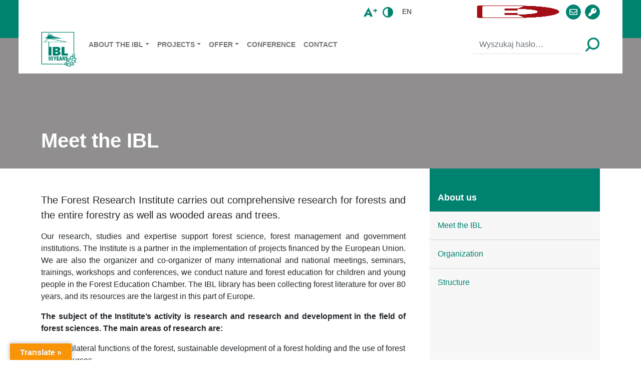

--- FILE ---
content_type: text/html; charset=UTF-8
request_url: https://www.ibles.pl/en/meet-the-ibl/
body_size: 15369
content:
<!DOCTYPE html><html
lang="en"
style="
"
><head><script data-no-optimize="1">var litespeed_docref=sessionStorage.getItem("litespeed_docref");litespeed_docref&&(Object.defineProperty(document,"referrer",{get:function(){return litespeed_docref}}),sessionStorage.removeItem("litespeed_docref"));</script> <meta charset="utf-8"><meta name="viewport" content="width=device-width, initial-scale=1.0, shrink-to-fit=no"><title> &raquo; Meet the IBL</title><meta name='robots' content='max-image-preview:large' /> <script id="cookieyes" type="litespeed/javascript" data-src="https://cdn-cookieyes.com/client_data/7d75067efafd5161baad427c/script.js"></script><link rel="alternate" href="https://www.ibles.pl/en/meet-the-ibl/" hreflang="en" /><link rel="alternate" href="https://www.ibles.pl/o-nas/poznaj-ibl/" hreflang="pl" /><link rel='dns-prefetch' href='//translate.google.com' /><link rel='dns-prefetch' href='//www.googletagmanager.com' /><style>.lazyload,
			.lazyloading {
				max-width: 100%;
			}</style><style id='wp-img-auto-sizes-contain-inline-css' type='text/css'>img:is([sizes=auto i],[sizes^="auto," i]){contain-intrinsic-size:3000px 1500px}
/*# sourceURL=wp-img-auto-sizes-contain-inline-css */</style><link data-optimized="2" rel="stylesheet" href="https://www.ibles.pl/wp-content/litespeed/css/9018837384f62c55410b66e9d45f6972.css?ver=0dcf2" /><style id='pdfemb-pdf-embedder-viewer-style-inline-css' type='text/css'>.wp-block-pdfemb-pdf-embedder-viewer{max-width:none}

/*# sourceURL=https://www.ibles.pl/wp-content/plugins/pdf-embedder/block/build/style-index.css */</style><style id='elementor-frontend-inline-css' type='text/css'>.elementor-kit-9{--e-global-color-primary:#6EC1E4;--e-global-color-secondary:#54595F;--e-global-color-text:#7A7A7A;--e-global-color-accent:#61CE70;--e-global-color-762a44f:#0C836E;--e-global-color-c4ecdae:#61CE70;--e-global-color-30283b3:#FFFEFE;--e-global-color-7eac78c:#000000;--e-global-typography-primary-font-family:"Roboto";--e-global-typography-primary-font-weight:600;--e-global-typography-secondary-font-family:"Roboto Slab";--e-global-typography-secondary-font-weight:400;--e-global-typography-text-font-family:"Roboto";--e-global-typography-text-font-weight:400;--e-global-typography-accent-font-family:"Roboto";--e-global-typography-accent-font-weight:500;}.elementor-section.elementor-section-boxed > .elementor-container{max-width:1140px;}.e-con{--container-max-width:1140px;}.elementor-widget:not(:last-child){margin-block-end:20px;}.elementor-element{--widgets-spacing:20px 20px;--widgets-spacing-row:20px;--widgets-spacing-column:20px;}{}h1.entry-title{display:var(--page-title-display);}@media(max-width:1024px){.elementor-section.elementor-section-boxed > .elementor-container{max-width:1024px;}.e-con{--container-max-width:1024px;}}@media(max-width:767px){.elementor-section.elementor-section-boxed > .elementor-container{max-width:767px;}.e-con{--container-max-width:767px;}}
/*# sourceURL=elementor-frontend-inline-css */</style><style id='moove_gdpr_frontend-inline-css' type='text/css'>#moove_gdpr_cookie_modal,#moove_gdpr_cookie_info_bar,.gdpr_cookie_settings_shortcode_content{font-family:&#039;Nunito&#039;,sans-serif}#moove_gdpr_save_popup_settings_button{background-color:#373737;color:#fff}#moove_gdpr_save_popup_settings_button:hover{background-color:#000}#moove_gdpr_cookie_info_bar .moove-gdpr-info-bar-container .moove-gdpr-info-bar-content a.mgbutton,#moove_gdpr_cookie_info_bar .moove-gdpr-info-bar-container .moove-gdpr-info-bar-content button.mgbutton{background-color:#21623b}#moove_gdpr_cookie_modal .moove-gdpr-modal-content .moove-gdpr-modal-footer-content .moove-gdpr-button-holder a.mgbutton,#moove_gdpr_cookie_modal .moove-gdpr-modal-content .moove-gdpr-modal-footer-content .moove-gdpr-button-holder button.mgbutton,.gdpr_cookie_settings_shortcode_content .gdpr-shr-button.button-green{background-color:#21623b;border-color:#21623b}#moove_gdpr_cookie_modal .moove-gdpr-modal-content .moove-gdpr-modal-footer-content .moove-gdpr-button-holder a.mgbutton:hover,#moove_gdpr_cookie_modal .moove-gdpr-modal-content .moove-gdpr-modal-footer-content .moove-gdpr-button-holder button.mgbutton:hover,.gdpr_cookie_settings_shortcode_content .gdpr-shr-button.button-green:hover{background-color:#fff;color:#21623b}#moove_gdpr_cookie_modal .moove-gdpr-modal-content .moove-gdpr-modal-close i,#moove_gdpr_cookie_modal .moove-gdpr-modal-content .moove-gdpr-modal-close span.gdpr-icon{background-color:#21623b;border:1px solid #21623b}#moove_gdpr_cookie_info_bar span.moove-gdpr-infobar-allow-all.focus-g,#moove_gdpr_cookie_info_bar span.moove-gdpr-infobar-allow-all:focus,#moove_gdpr_cookie_info_bar button.moove-gdpr-infobar-allow-all.focus-g,#moove_gdpr_cookie_info_bar button.moove-gdpr-infobar-allow-all:focus,#moove_gdpr_cookie_info_bar span.moove-gdpr-infobar-reject-btn.focus-g,#moove_gdpr_cookie_info_bar span.moove-gdpr-infobar-reject-btn:focus,#moove_gdpr_cookie_info_bar button.moove-gdpr-infobar-reject-btn.focus-g,#moove_gdpr_cookie_info_bar button.moove-gdpr-infobar-reject-btn:focus,#moove_gdpr_cookie_info_bar span.change-settings-button.focus-g,#moove_gdpr_cookie_info_bar span.change-settings-button:focus,#moove_gdpr_cookie_info_bar button.change-settings-button.focus-g,#moove_gdpr_cookie_info_bar button.change-settings-button:focus{-webkit-box-shadow:0 0 1px 3px #21623b;-moz-box-shadow:0 0 1px 3px #21623b;box-shadow:0 0 1px 3px #21623b}#moove_gdpr_cookie_modal .moove-gdpr-modal-content .moove-gdpr-modal-close i:hover,#moove_gdpr_cookie_modal .moove-gdpr-modal-content .moove-gdpr-modal-close span.gdpr-icon:hover,#moove_gdpr_cookie_info_bar span[data-href]>u.change-settings-button{color:#21623b}#moove_gdpr_cookie_modal .moove-gdpr-modal-content .moove-gdpr-modal-left-content #moove-gdpr-menu li.menu-item-selected a span.gdpr-icon,#moove_gdpr_cookie_modal .moove-gdpr-modal-content .moove-gdpr-modal-left-content #moove-gdpr-menu li.menu-item-selected button span.gdpr-icon{color:inherit}#moove_gdpr_cookie_modal .moove-gdpr-modal-content .moove-gdpr-modal-left-content #moove-gdpr-menu li a span.gdpr-icon,#moove_gdpr_cookie_modal .moove-gdpr-modal-content .moove-gdpr-modal-left-content #moove-gdpr-menu li button span.gdpr-icon{color:inherit}#moove_gdpr_cookie_modal .gdpr-acc-link{line-height:0;font-size:0;color:transparent;position:absolute}#moove_gdpr_cookie_modal .moove-gdpr-modal-content .moove-gdpr-modal-close:hover i,#moove_gdpr_cookie_modal .moove-gdpr-modal-content .moove-gdpr-modal-left-content #moove-gdpr-menu li a,#moove_gdpr_cookie_modal .moove-gdpr-modal-content .moove-gdpr-modal-left-content #moove-gdpr-menu li button,#moove_gdpr_cookie_modal .moove-gdpr-modal-content .moove-gdpr-modal-left-content #moove-gdpr-menu li button i,#moove_gdpr_cookie_modal .moove-gdpr-modal-content .moove-gdpr-modal-left-content #moove-gdpr-menu li a i,#moove_gdpr_cookie_modal .moove-gdpr-modal-content .moove-gdpr-tab-main .moove-gdpr-tab-main-content a:hover,#moove_gdpr_cookie_info_bar.moove-gdpr-dark-scheme .moove-gdpr-info-bar-container .moove-gdpr-info-bar-content a.mgbutton:hover,#moove_gdpr_cookie_info_bar.moove-gdpr-dark-scheme .moove-gdpr-info-bar-container .moove-gdpr-info-bar-content button.mgbutton:hover,#moove_gdpr_cookie_info_bar.moove-gdpr-dark-scheme .moove-gdpr-info-bar-container .moove-gdpr-info-bar-content a:hover,#moove_gdpr_cookie_info_bar.moove-gdpr-dark-scheme .moove-gdpr-info-bar-container .moove-gdpr-info-bar-content button:hover,#moove_gdpr_cookie_info_bar.moove-gdpr-dark-scheme .moove-gdpr-info-bar-container .moove-gdpr-info-bar-content span.change-settings-button:hover,#moove_gdpr_cookie_info_bar.moove-gdpr-dark-scheme .moove-gdpr-info-bar-container .moove-gdpr-info-bar-content button.change-settings-button:hover,#moove_gdpr_cookie_info_bar.moove-gdpr-dark-scheme .moove-gdpr-info-bar-container .moove-gdpr-info-bar-content u.change-settings-button:hover,#moove_gdpr_cookie_info_bar span[data-href]>u.change-settings-button,#moove_gdpr_cookie_info_bar.moove-gdpr-dark-scheme .moove-gdpr-info-bar-container .moove-gdpr-info-bar-content a.mgbutton.focus-g,#moove_gdpr_cookie_info_bar.moove-gdpr-dark-scheme .moove-gdpr-info-bar-container .moove-gdpr-info-bar-content button.mgbutton.focus-g,#moove_gdpr_cookie_info_bar.moove-gdpr-dark-scheme .moove-gdpr-info-bar-container .moove-gdpr-info-bar-content a.focus-g,#moove_gdpr_cookie_info_bar.moove-gdpr-dark-scheme .moove-gdpr-info-bar-container .moove-gdpr-info-bar-content button.focus-g,#moove_gdpr_cookie_info_bar.moove-gdpr-dark-scheme .moove-gdpr-info-bar-container .moove-gdpr-info-bar-content a.mgbutton:focus,#moove_gdpr_cookie_info_bar.moove-gdpr-dark-scheme .moove-gdpr-info-bar-container .moove-gdpr-info-bar-content button.mgbutton:focus,#moove_gdpr_cookie_info_bar.moove-gdpr-dark-scheme .moove-gdpr-info-bar-container .moove-gdpr-info-bar-content a:focus,#moove_gdpr_cookie_info_bar.moove-gdpr-dark-scheme .moove-gdpr-info-bar-container .moove-gdpr-info-bar-content button:focus,#moove_gdpr_cookie_info_bar.moove-gdpr-dark-scheme .moove-gdpr-info-bar-container .moove-gdpr-info-bar-content span.change-settings-button.focus-g,span.change-settings-button:focus,button.change-settings-button.focus-g,button.change-settings-button:focus,#moove_gdpr_cookie_info_bar.moove-gdpr-dark-scheme .moove-gdpr-info-bar-container .moove-gdpr-info-bar-content u.change-settings-button.focus-g,#moove_gdpr_cookie_info_bar.moove-gdpr-dark-scheme .moove-gdpr-info-bar-container .moove-gdpr-info-bar-content u.change-settings-button:focus{color:#21623b}#moove_gdpr_cookie_modal .moove-gdpr-branding.focus-g span,#moove_gdpr_cookie_modal .moove-gdpr-modal-content .moove-gdpr-tab-main a.focus-g,#moove_gdpr_cookie_modal .moove-gdpr-modal-content .moove-gdpr-tab-main .gdpr-cd-details-toggle.focus-g{color:#21623b}#moove_gdpr_cookie_modal.gdpr_lightbox-hide{display:none}
/*# sourceURL=moove_gdpr_frontend-inline-css */</style> <script type="litespeed/javascript" data-src="https://www.ibles.pl/wp-includes/js/jquery/jquery.min.js" id="jquery-core-js"></script> 
 <script type="litespeed/javascript" data-src="https://www.googletagmanager.com/gtag/js?id=GT-PHR6FMS" id="google_gtagjs-js"></script> <script id="google_gtagjs-js-after" type="litespeed/javascript">window.dataLayer=window.dataLayer||[];function gtag(){dataLayer.push(arguments)}
gtag("set","linker",{"domains":["www.ibles.pl"]});gtag("js",new Date());gtag("set","developer_id.dZTNiMT",!0);gtag("config","GT-PHR6FMS")</script> <link rel="EditURI" type="application/rsd+xml" title="RSD" href="https://www.ibles.pl/xmlrpc.php?rsd" /><link rel="canonical" href="https://www.ibles.pl/en/meet-the-ibl/" /><link rel='shortlink' href='https://www.ibles.pl/?p=13437' /><style>p.hello{font-size:12px;color:darkgray;}#google_language_translator,#flags{text-align:left;}#google_language_translator{clear:both;}#flags{width:165px;}#flags a{display:inline-block;margin-right:2px;}#google_language_translator{width:auto!important;}div.skiptranslate.goog-te-gadget{display:inline!important;}.goog-tooltip{display: none!important;}.goog-tooltip:hover{display: none!important;}.goog-text-highlight{background-color:transparent!important;border:none!important;box-shadow:none!important;}#google_language_translator select.goog-te-combo{color:#1e73be;}div.skiptranslate{display:none!important;}body{top:0px!important;}#goog-gt-{display:none!important;}font font{background-color:transparent!important;box-shadow:none!important;position:initial!important;}#glt-translate-trigger{left:20px;right:auto;}#glt-translate-trigger > span{color:#ffffff;}#glt-translate-trigger{background:#f89406;}.goog-te-gadget .goog-te-combo{width:100%;}#google_language_translator .goog-te-gadget .goog-te-combo{background:#21d3c7;border:0!important;}</style><meta name="generator" content="Site Kit by Google 1.170.0" /> <script type="litespeed/javascript">document.documentElement.className=document.documentElement.className.replace('no-js','js')</script> <style>.no-js img.lazyload {
				display: none;
			}

			figure.wp-block-image img.lazyloading {
				min-width: 150px;
			}

			.lazyload,
			.lazyloading {
				--smush-placeholder-width: 100px;
				--smush-placeholder-aspect-ratio: 1/1;
				width: var(--smush-image-width, var(--smush-placeholder-width)) !important;
				aspect-ratio: var(--smush-image-aspect-ratio, var(--smush-placeholder-aspect-ratio)) !important;
			}

						.lazyload, .lazyloading {
				opacity: 0;
			}

			.lazyloaded {
				opacity: 1;
				transition: opacity 400ms;
				transition-delay: 0ms;
			}</style><meta name="generator" content="Elementor 3.34.0; features: additional_custom_breakpoints; settings: css_print_method-internal, google_font-enabled, font_display-auto"><style>.e-con.e-parent:nth-of-type(n+4):not(.e-lazyloaded):not(.e-no-lazyload),
				.e-con.e-parent:nth-of-type(n+4):not(.e-lazyloaded):not(.e-no-lazyload) * {
					background-image: none !important;
				}
				@media screen and (max-height: 1024px) {
					.e-con.e-parent:nth-of-type(n+3):not(.e-lazyloaded):not(.e-no-lazyload),
					.e-con.e-parent:nth-of-type(n+3):not(.e-lazyloaded):not(.e-no-lazyload) * {
						background-image: none !important;
					}
				}
				@media screen and (max-height: 640px) {
					.e-con.e-parent:nth-of-type(n+2):not(.e-lazyloaded):not(.e-no-lazyload),
					.e-con.e-parent:nth-of-type(n+2):not(.e-lazyloaded):not(.e-no-lazyload) * {
						background-image: none !important;
					}
				}</style></head><body><div id="section__page"><header><div class="bg-primary"><div class="container"><div class="bg-white py-2 px--45 mx--n45"><div><div class="row justify-content-center align-items-center justify-content-sm-end"><div class="col-auto"><div><div class="btn-toolbar justify-content-center align-items-center mx-n1 my-n1"><div class="btn-group py-1" role="group">
<button
class="btn p-0 mx-1 btn__enlarge"
type="button"
>
<img data-lazyloaded="1" src="[data-uri]" class="svg nolazyload" data-src="https://www.ibles.pl/wp-content/themes/ibles/assets/img/icons/icon-enlarge.svg"
>
</button>
<button
class="btn p-0 mx-1 btn__contrast"
type="button"
>
<img data-lazyloaded="1" src="[data-uri]" class="svg nolazyload" data-src="https://www.ibles.pl/wp-content/themes/ibles/assets/img/icons/icon-contrast.svg"
>
</button></div><div class="btn-group py-1" role="group"><div class="dropdown btn-group mx-1" role="group">
<button
class="btn btn-sm text-uppercase"
aria-expanded="false"
data-bs-toggle="dropdown"
type="button"
>en</button><div class="dropdown-menu">
<a class="dropdown-item" href="/">PL</a>
<a class="dropdown-item" href="/en">EN</a></div></div></div><div class="btn-group py-1 d-flex align-items-center" role="group">
<a
class="btn p-0 mx-1 d-block"
role="button"
href="https://european-union.europa.eu/index_en"
target="_blank"
>
<img
data-src="https://www.ibles.pl/wp-content/themes/ibles/assets/img/logo/flag-eu.svg"
style="height: 25px;"
class="d-block lazyload"
src="[data-uri]" />
</a>
<a
class="btn p-0 mx-1"
href="https://ezdpuw.ibles.pl/"
target="_blank"
>
<img data-lazyloaded="1" src="[data-uri]" width="171" height="239" class="nolazyload"
style="height: 25px;" data-src="https://www.ibles.pl/wp-content/themes/ibles/assets/img/logo/logo-ezd.jpg"
>
</a>
<a
class="btn btn-primary ratio p-0 w--30 h--30 rounded-circle mx-1 d-block"
role="button"
href="https://poczta.ibles.waw.pl/exchange/"
target="_blank"
>
<span>
<i class="far fa-envelope"></i>
</span>
</a>
<a
class="btn btn-primary ratio p-0 w--30 h--30 rounded-circle mx-1 d-block"
role="button"
href="https://www2.ibles.pl/cas/login?"
target="_blank"
>
<span>
<i class="fas fa-key"></i>
</span>
</a></div><div class="btn-group py-1 d-none" role="group">
<a
class="btn btn-primary ratio p-0 w--30 h--30 rounded-circle mx-1"
role="button" href="https://www.facebook.com/IBLesnictwa" target="_blank"
><span><i class="fab fa-facebook-f"></i></span></a>
<a
class="btn btn-primary ratio p-0 w--30 h--30 rounded-circle mx-1"
role="button" href="https://twitter.com/IB_LES" target="_blank"
><span><i class="fab fa-twitter"></i></span></a>
<a
class="btn btn-primary ratio p-0 w--30 h--30 rounded-circle mx-1"
role="button" href="https://www.youtube.com/channel/UC6DUeEE3bkxmZzrNSZaievQ"
target="_blank"
><span><i class="fab fa-youtube"></i></span></a></div></div></div></div></div></div><div><nav class="navbar navbar-light navbar-expand-sm p-0"><div class="container-fluid p-0">
<a class="navbar-brand" href="https://www.ibles.pl/en/home-page">
<img data-lazyloaded="1" src="[data-uri]" class="h--90 svg nolazyload" data-src="https://www.ibles.pl/wp-content/themes/ibles/assets/img/logo/ibl-logo-new-en.svg"
>
</a>
<button data-bs-toggle="collapse" class="navbar-toggler p-0 border-0" data-bs-target="#navcol-1">
<span class="visually-hidden">Toggle navigation</span>
<span class="navbar-toggler-icon"></span>
</button><div class="collapse navbar-collapse mt-3 mt-sm-0" id="navcol-1"><div class="w-100"><div class="row justify-content-between align-items-center mx-n2"><div class="col px-2"><ul class="navbar-nav text-nowrap flex-wrap small"><li class="nav-item dropdown">
<a
class="dropdown-toggle nav-link text-uppercase fw-bold py-sm-1"
aria-expanded="false"
data-bs-toggle="dropdown"
href="https://www.ibles.pl/about-the-ibl/"
>About the IBL</a><div class="dropdown-menu">
<a
class="dropdown-item"
href="https://www.ibles.pl/en/meet-the-ibl/"
>Meet the IBL</a>
<a
class="dropdown-item"
href="https://www.ibles.pl/en/organization/structure/"
>Structure</a>
<a
class="dropdown-item"
href="https://www.ibles.pl/en/organization/"
>Organization</a></div></li><li class="nav-item dropdown">
<a
class="dropdown-toggle nav-link text-uppercase fw-bold py-sm-1"
aria-expanded="false"
data-bs-toggle="dropdown"
href="https://www.ibles.pl/en/projects/"
>Projects</a><div class="dropdown-menu">
<a
class="dropdown-item"
href="https://www.ibles.pl/en/projects/national/"
>National</a>
<a
class="dropdown-item"
href="https://www.ibles.pl/en/projects/international-projects/"
>International projects</a></div></li><li class="nav-item dropdown">
<a
class="dropdown-toggle nav-link text-uppercase fw-bold py-sm-1"
aria-expanded="false"
data-bs-toggle="dropdown"
href="https://www.ibles.pl/en/offer/"
>Offer</a><div class="dropdown-menu">
<a
class="dropdown-item"
href="https://www.ibles.pl/en/offer/services-and-consulting/scientific-research-2/"
>Scientific research</a>
<a
class="dropdown-item"
href="https://www.ibles.pl/en/offer/services-and-consulting/"
>Services and consulting</a></div></li><li class="nav-item">
<a
class="nav-link text-uppercase fw-bold py-sm-1"
href="https://www.ibles.pl/en/conference/"
>Conference</a></li><li class="nav-item">
<a
class="nav-link text-uppercase fw-bold py-sm-1"
href="https://www.ibles.pl/en/contact/"
>Contact</a></li></ul></div><div class="col-sm-auto px-2"><div class="d-flex align-items-center">
<button class="btn d-none d-sm-block d-xl-none p-0 mx-1" type="button">
<img data-lazyloaded="1" src="[data-uri]" class="svg nolazyload" data-src="https://www.ibles.pl/wp-content/themes/ibles/assets/img/icons/icon-search.svg"
>
</button><form
method="get"
action="/en/search/"
class="d-sm-none d-xl-block"
><div class="input-group">
<input
name="search"
class="form-control border-0 border-bottom"
type="text"
value=""
placeholder="Wyszukaj hasło…"
>
<button
class="btn p-0 ms-2"
type="submit"
>
<img data-lazyloaded="1" src="[data-uri]" class="svg nolazyload" data-src="https://www.ibles.pl/wp-content/themes/ibles/assets/img/icons/icon-search.svg"
>
</button></div></form></div></div></div></div></div></div></nav></div></div></div></div></header><main><div><div class="bg--image">
<img
class="bg--image--background lazyload"
data-src="https://www.ibles.pl/wp-content/themes/ibles/assets/img/background/bg-hero.jpg"
src="[data-uri]" style="--smush-placeholder-width: 2000px; --smush-placeholder-aspect-ratio: 2000/1791;"><div class="text-white bg-dark bg--image--content pt--85 bg-opacity-50"><div class="container"><div class="pt-5 pb-3 pt-sm-6 pb-sm-4 pt-lg-7 pt-xxl-8"><h1 class="display-6 fw-bold">Meet the IBL</h1></div></div></div></div></div><div><div class="container"><div><div class="row mx-sm-n4"><div class="col-xl-8 col-xxl-9 px-sm-4"><div class="py-5"><div class="mb-n3"><div data-elementor-type="wp-page" data-elementor-id="13437" class="elementor elementor-13437"><section class="elementor-section elementor-top-section elementor-element elementor-element-1e51105 elementor-section-boxed elementor-section-height-default elementor-section-height-default" data-id="1e51105" data-element_type="section"><div class="elementor-container elementor-column-gap-default"><div class="elementor-column elementor-col-100 elementor-top-column elementor-element elementor-element-8443d12" data-id="8443d12" data-element_type="column"><div class="elementor-widget-wrap elementor-element-populated"><div class="elementor-element elementor-element-04bff53 lead elementor-widget elementor-widget-text-editor" data-id="04bff53" data-element_type="widget" data-widget_type="text-editor.default"><div class="elementor-widget-container"><p style="text-align: justify;">The Forest Research Institute carries out comprehensive research for forests and the entire forestry as well as wooded areas and trees.</p></div></div><div class="elementor-element elementor-element-35ac9b6 elementor-widget elementor-widget-text-editor" data-id="35ac9b6" data-element_type="widget" data-widget_type="text-editor.default"><div class="elementor-widget-container"><p style="text-align: justify;">Our research, studies and expertise support forest science, forest management and government institutions. The Institute is a partner in the implementation of projects financed by the European Union. We are also the organizer and co-organizer of many international and national meetings, seminars, trainings, workshops and conferences, we conduct nature and forest education for children and young people in the Forest Education Chamber. The IBL library has been collecting forest literature for over 80 years, and its resources are the largest in this part of Europe.</p></div></div><div class="elementor-element elementor-element-3a159d6 elementor-widget elementor-widget-text-editor" data-id="3a159d6" data-element_type="widget" data-widget_type="text-editor.default"><div class="elementor-widget-container"><p style="text-align: justify;"><strong>The subject of the Institute&#8217;s activity is research and research and development in the field of forest sciences. The main areas of research are:</strong></p></div></div><div class="elementor-element elementor-element-1545fe2 elementor-widget elementor-widget-text-editor" data-id="1545fe2" data-element_type="widget" data-widget_type="text-editor.default"><div class="elementor-widget-container"><ul><li>Multilateral functions of the forest, sustainable development of a forest holding and the use of forest resources,</li><li>Biology and ecology of forest communities and the properties of forest environments and habitats,</li><li>Hydrology and forest drainage,</li><li>The impact of industrial emissions and other anthropogenic factors on the forest and restoration of stands in deforested areas,</li><li>Silviculture, forestation and afforestation of non-forest land,</li><li>Forest protection and methods of increasing the biological resistance of stands,</li><li>Main and secondary use of the forest,</li><li>Hunting economy,<br />Forest arrangement, productivity and monitoring,</li><li>Economics of forest management, its relationship with other areas of the national economy, principles and methods of organization and management, forest policy and the history of forestry,</li><li>Improvement of technological processes and technical measures in forestry,</li><li>Protection and safety at work in forestry.</li></ul></div></div><div class="elementor-element elementor-element-f64d44d elementor-widget elementor-widget-text-editor" data-id="f64d44d" data-element_type="widget" data-widget_type="text-editor.default"><div class="elementor-widget-container"><p><b>Other tasks of the Institute:</b></p></div></div><div class="elementor-element elementor-element-0eace40 elementor-widget elementor-widget-text-editor" data-id="0eace40" data-element_type="widget" data-widget_type="text-editor.default"><div class="elementor-widget-container"><ul><li>Scientific support for the practical dissemination of research results,</li><li>Scientific advice,</li><li>Development of forecasts and expert opinions,</li><li>Conducting courses and trainings on forest management,</li><li>Standardization, certification, unification and typing works.</li></ul></div></div><div class="elementor-element elementor-element-7c11529 elementor-widget elementor-widget-text-editor" data-id="7c11529" data-element_type="widget" data-widget_type="text-editor.default"><div class="elementor-widget-container"><p><b>The publishing activity of the Institute includes the following publications:</b><br></p></div></div><div class="elementor-element elementor-element-4d51706 elementor-widget elementor-widget-text-editor" data-id="4d51706" data-element_type="widget" data-widget_type="text-editor.default"><div class="elementor-widget-container"><p style="text-align: justify;"><span style="color: var(--bs-body-color); font-family: var(--bs-body-font-family); font-size: var(--bs-body-font-size); font-weight: var(--bs-body-font-weight);">&#8220;Folia Forestalia Polonica, Series A &#8211; Forestry&#8221;, published jointly with the Forest Sciences Committee of the Polish Academy of Sciences, in which original scientific works in English are published,</span><br></p><p style="text-align: justify;">&#8220;Leśne Prace Badawcze&#8221; [Forest Research Papers], which contain scientific papers based on own research material, materials from conferences and symposia, as well as popular science works informing about achievements useful for use in forest practice, &#8220;Forest Literature News&#8221;, a monthly magazine containing an overview of the current Polish and Polish forestry literature and foreign,<span style="color: var(--bs-body-color); font-family: var(--bs-body-font-family); font-size: var(--bs-body-font-size); font-weight: var(--bs-body-font-weight);"><br></span></p><p style="text-align: justify;">&#8220;Notatnik Naukowy IBL&#8221; [<span style="color: rgb(32, 33, 36); font-family: arial, sans-serif; font-size: var(--bs-body-font-size); font-weight: var(--bs-body-font-weight); text-align: var(--bs-body-text-align);">Scientific Report of FRI]</span><span style="color: var(--bs-body-color); font-family: var(--bs-body-font-family); font-size: var(--bs-body-font-size); font-weight: var(--bs-body-font-weight);">, a publishing house with the rights of a manuscript, providing synthetic information about the results of the research.</span></p></div></div></div></div></div></section></div></div></div></div><div class="col-xl-4 col-xxl-3 d-flex px-0 px-sm-4"><div class="bg-light w-100"><div class="card border-0 bg-transparent"><div class="card-header text-white bg-primary pb-3 pt-5"><h5 class="mb-0 fw-bold">
<a
class="text-decoration-none text-white"
href="/en/about-the-ibl/"
>About us</a></h5></div><ul class="list-group list-group-flush"><li class="list-group-item py-3 bg-transparent">
<a
class="text-decoration-none"
href="https://www.ibles.pl/en/meet-the-ibl/"
>Meet the IBL</a></li><li class="list-group-item py-3 bg-transparent">
<a
class="text-decoration-none"
href="https://www.ibles.pl/en/organization/"
>Organization</a></li><li class="list-group-item py-3 bg-transparent">
<a
class="text-decoration-none"
href="https://www.ibles.pl/en/organization/structure/"
>Structure</a></li></ul></div></div></div></div></div></div></div><div class="py-3 bg-lightgreen"><div class="container"><div class="small"><ol class="breadcrumb justify-content-center mb-0 invert"><li class="breadcrumb-item">
<a
class="text-decoration-none text-black"
href="https://www.ibles.pl/en/home-page"
>
<span>Home</span>
</a></li><li class="breadcrumb-item">
<a
class="text-decoration-none text-black"
href="https://www.ibles.pl/en/meet-the-ibl/"
>
<span>Meet the IBL</span>
</a></li></ol></div></div></div><div class="bg-light py-5 py-lg-6"><div class="container"><div class="row justify-content-center m-n3"><div class="col-auto d-flex justify-content-center align-items-center p-3">
<a href="https://www.gov.pl/" target="_blank">
<img
data-src="https://www.ibles.pl/wp-content/themes/ibles/assets/img/brands/brand-1.jpg"
style="--smush-placeholder-width: 173px; --smush-placeholder-aspect-ratio: 173/42;mix-blend-mode: multiply;"
src="[data-uri]" class="lazyload" />
</a></div><div class="col-auto d-flex justify-content-center align-items-center p-3">
<a href="https://mazovia.pl/" target="_blank">
<img
data-src="https://www.ibles.pl/wp-content/themes/ibles/assets/img/brands/brand-2.jpg"
style="--smush-placeholder-width: 185px; --smush-placeholder-aspect-ratio: 185/36;mix-blend-mode: multiply;"
src="[data-uri]" class="lazyload" />
</a></div><div class="col-auto d-flex justify-content-center align-items-center p-3">
<a href="https://www.gov.pl/web/klimat" target="_blank">
<img
data-src="https://www.ibles.pl/wp-content/themes/ibles/assets/img/brands/brand-3.jpg"
style="--smush-placeholder-width: 152px; --smush-placeholder-aspect-ratio: 152/40;mix-blend-mode: multiply;"
src="[data-uri]" class="lazyload" />
</a></div><div class="col-auto d-flex justify-content-center align-items-center p-3">
<a href="https://www.lasy.gov.pl/pl" target="_blank">
<img
data-src="https://www.ibles.pl/wp-content/themes/ibles/assets/img/brands/brand-4.jpg"
style="--smush-placeholder-width: 44px; --smush-placeholder-aspect-ratio: 44/46;mix-blend-mode: multiply;"
src="[data-uri]" class="lazyload" />
</a></div><div class="col-auto d-flex justify-content-center align-items-center p-3">
<a href="https://ec.europa.eu/regional_policy/en/funding/erdf/" target="_blank">
<img
data-src="https://www.ibles.pl/wp-content/themes/ibles/assets/img/brands/brand-5.jpg"
style="--smush-placeholder-width: 159px; --smush-placeholder-aspect-ratio: 159/36;mix-blend-mode: multiply;"
src="[data-uri]" class="lazyload" />
</a></div><div class="col-auto d-flex justify-content-center align-items-center p-3">
<a href="https://ncn.gov.pl/" target="_blank">
<img
data-src="https://www.ibles.pl/wp-content/themes/ibles/assets/img/brands/brand-6.jpg"
style="--smush-placeholder-width: 356px; --smush-placeholder-aspect-ratio: 356/30;mix-blend-mode: multiply;"
src="[data-uri]" class="lazyload" />
</a></div><div class="col-auto d-flex justify-content-center align-items-center p-3">
<a href="https://www.gov.pl/web/ncbr" target="_blank">
<img
data-src="https://www.ibles.pl/wp-content/themes/ibles/assets/img/brands/brand-7.jpg"
style="--smush-placeholder-width: 122px; --smush-placeholder-aspect-ratio: 122/32;mix-blend-mode: multiply;"
src="[data-uri]" class="lazyload" />
</a></div><div class="col-auto d-flex justify-content-center align-items-center p-3">
<a href="https://www.gov.pl/web/nfosigw/narodowy-fundusz-ochrony-srodowiska-i-gospodarki-wodnej" target="_blank">
<img
data-src="https://www.ibles.pl/wp-content/themes/ibles/assets/img/brands/brand-8.jpg"
style="--smush-placeholder-width: 167px; --smush-placeholder-aspect-ratio: 167/41;mix-blend-mode: multiply;"
src="[data-uri]" class="lazyload" />
</a></div><div class="col-auto d-flex justify-content-center align-items-center p-3">
<a href="https://www.gov.pl/web/ncbr" target="_blank">
<img
data-src="https://www.ibles.pl/wp-content/themes/ibles/assets/img/brands/brand-9.jpg"
style="--smush-placeholder-width: 129px; --smush-placeholder-aspect-ratio: 129/46;mix-blend-mode: multiply;"
src="[data-uri]" class="lazyload" />
</a></div><div class="col-auto d-flex justify-content-center align-items-center p-3">
<a href="https://www.funduszeeuropejskie.gov.pl/" target="_blank">
<img
data-src="https://www.ibles.pl/wp-content/themes/ibles/assets/img/brands/brand-10.jpg"
style="--smush-placeholder-width: 95px; --smush-placeholder-aspect-ratio: 95/44;mix-blend-mode: multiply;"
src="[data-uri]" class="lazyload" />
</a></div><div class="col-auto d-flex justify-content-center align-items-center p-3">
<a href="https://www.funduszeeuropejskie.gov.pl/" target="_blank">
<img
data-src="https://www.ibles.pl/wp-content/themes/ibles/assets/img/brands/brand-11.jpg"
style="--smush-placeholder-width: 102px; --smush-placeholder-aspect-ratio: 102/42;mix-blend-mode: multiply;"
src="[data-uri]" class="lazyload" />
</a></div><div class="col-auto d-flex justify-content-center align-items-center p-3">
<a href="https://cinea.ec.europa.eu/life_pl" target="_blank">
<img
data-src="https://www.ibles.pl/wp-content/themes/ibles/assets/img/brands/brand-12.jpg"
style="--smush-placeholder-width: 63px; --smush-placeholder-aspect-ratio: 63/46;mix-blend-mode: multiply;"
src="[data-uri]" class="lazyload" />
</a></div><div class="col-auto d-flex justify-content-center align-items-center p-3">
<a href="https://www.iufro.org/" target="_blank">
<img
data-src="https://www.ibles.pl/wp-content/themes/ibles/assets/img/brands/brand-13.jpg"
style="--smush-placeholder-width: 81px; --smush-placeholder-aspect-ratio: 81/40;mix-blend-mode: multiply;"
src="[data-uri]" class="lazyload" />
</a></div><div class="col-auto d-flex justify-content-center align-items-center p-3">
<a href="https://efi.int/" target="_blank">
<img
data-src="https://www.ibles.pl/wp-content/themes/ibles/assets/img/brands/brand-14.jpg"
style="--smush-placeholder-width: 42px; --smush-placeholder-aspect-ratio: 42/53;mix-blend-mode: multiply;"
src="[data-uri]" class="lazyload" />
</a></div></div></div></div></main><footer><div class="py-5 py-sm-6"><div class="container"><div class="mb-4"><div class="row my-n3 mx-lg-n4 mx-xl-n5"><div class="col-auto py-3 px-lg-4 px-xl-5"><div>
<a class="d-block" href="https://www.ibles.pl/en/home-page">
<img
class="h--90 lazyload"
data-src="https://www.ibles.pl/wp-content/themes/ibles/assets/img/logo/ibl-logo-new-en.svg"
src="[data-uri]">
</a></div></div><div class="col py-3 px-lg-4 px-xl-5"><div><div class="row justify-content-md-center my-n2 mx-n2"><div class="col-12 col-sm-6 col-md-4 col-xxl-3 py-2 px-2"><ul class="mb-0 small ps-3"><li>
<a
class="link-dark text-decoration-none"
href="https://www.ibles.pl/about-the-ibl/"
>About the IBL</a></li><li>
<a
class="link-dark text-decoration-none"
href="https://www.ibles.pl/en/projects/"
>Projects</a></li><li>
<a
class="link-dark text-decoration-none"
href="https://www.ibles.pl/en/offer/"
>Offer</a></li><li>
<a
class="link-dark text-decoration-none"
href="https://www.ibles.pl/en/orcid/"
>ORCID</a></li></ul></div><div class="col-12 col-sm-6 col-md-4 col-xxl-3 py-2 px-2"><ul class="mb-0 small ps-3"><li>
<a
class="link-dark text-decoration-none"
href="https://www.ibles.pl/en/legal/privacy-policy/"
>Privacy Policy</a></li><li>
<a
class="link-dark text-decoration-none"
href="https://www.ibles.pl/en/legal/rodo/"
>RODO</a></li><li>
<a
class="link-dark text-decoration-none"
href="https://www.ibles.pl/en/legal/accessibility-declaration/"
>Accessibility Declaration</a></li><li>
<a
class="link-dark text-decoration-none"
href="https://www.ibles.pl/sitemap_index.xml"
>Sitemap</a></li></ul></div><div class="col-12 col-sm-6 col-md-4 col-xxl-3 py-2 px-2"><ul class="mb-0 small ps-3"><li>
<a
class="link-dark text-decoration-none"
href="/folia-forestalia-polonica/"
>Folia Forestalia Polonica</a></li><li>
<a
class="link-dark text-decoration-none"
href="https://www.ibles.pl/en/legal/sitemap/"
>Sitemap</a></li><li>
<a
class="link-dark text-decoration-none"
href="https://www.ibles.pl/en/contact/"
>Contact</a></li></ul></div></div></div></div><div class="col-12 col-lg-auto py-3 px-lg-4 px-xl-5"><div class="d-flex justify-content-center mb-2">
<a href="http://bip.ibles.pl/" target="_blank">
<img class="maxw--130 d-block lazyload" data-src="https://www.ibles.pl/wp-content/themes/ibles/assets/img/logo/logo-bip.jpeg" src="[data-uri]" style="--smush-placeholder-width: 1095px; --smush-placeholder-aspect-ratio: 1095/389;" />
</a></div><div class="d-flex justify-content-center"><div class="btn-group" role="group">
<a
class="btn btn-primary ratio p-0 w--30 h--30 rounded-circle mx-1"
role="button" href="https://www.facebook.com/IBLesnictwa" target="_blank"
>
<span>
<i class="fab fa-facebook-f"></i>
</span>
</a>
<a
class="btn btn-primary ratio p-0 w--30 h--30 rounded-circle mx-1"
role="button" href="https://twitter.com/IB_LES" target="_blank"
>
<span>
<i class="fab fa-twitter"></i>
</span>
</a>
<a
class="btn btn-primary ratio p-0 w--30 h--30 rounded-circle mx-1"
role="button" href="https://www.youtube.com/channel/UC6DUeEE3bkxmZzrNSZaievQ"
target="_blank"
>
<span>
<i class="fab fa-youtube"></i>
</span>
</a></div></div></div></div></div><div><ul class="
list-inline
text-body mb-0 small text-opacity-50 text-center
d-flex justify-content-center flex-wrap
"><li class="list-inline-item">
<span>© 2021 Forest Research Institute. All rights reserved</span></li><li class="list-inline-item">
<span>Designed and developed by: <a href="https://kdmc.pl" target="_blank" class="text-decoration-none">KDMC</a></span></li></ul></div></div></div></footer></div> <script type="litespeed/javascript" data-src="https://www.ibles.pl/wp-content/themes/ibles/assets/js/jquery.min.js"></script> <script type="litespeed/javascript">$('.btn__contrast').on('click',function(){let contrast_cookie=$.cookie('contrast');if(contrast_cookie=='true'){$.cookie('contrast','false',{expires:365,path:'/'})}else{$.cookie('contrast','true',{expires:365,path:'/'})}
window.location.reload(!0)});$('.btn__enlarge').on('click',function(){let contrast_enlarge=$.cookie('enlarge');if(contrast_enlarge=='true'){$.cookie('enlarge','false',{expires:365,path:'/'})}else{$.cookie('enlarge','true',{expires:365,path:'/'})}
window.location.reload(!0)})</script> <script type="speculationrules">{"prefetch":[{"source":"document","where":{"and":[{"href_matches":"/*"},{"not":{"href_matches":["/wp-*.php","/wp-admin/*","/wp-content/uploads/*","/wp-content/*","/wp-content/plugins/*","/wp-content/themes/ibles/*","/*\\?(.+)"]}},{"not":{"selector_matches":"a[rel~=\"nofollow\"]"}},{"not":{"selector_matches":".no-prefetch, .no-prefetch a"}}]},"eagerness":"conservative"}]}</script>  <script type="litespeed/javascript" data-src="https://www.googletagmanager.com/gtag/js?id=G-B1RD0WVMGC"></script> <script type="litespeed/javascript">window.dataLayer=window.dataLayer||[];function gtag(){dataLayer.push(arguments)}
gtag('js',new Date());gtag('config','G-B1RD0WVMGC')</script> <div id="glt-translate-trigger"><span class="notranslate">Translate »</span></div><div id="glt-toolbar"></div><div id="flags" style="display:none" class="size16"><ul id="sortable" class="ui-sortable"><li id="English"><a href="#" title="English" class="nturl notranslate en flag united-states"></a></li><li id="German"><a href="#" title="German" class="nturl notranslate de flag German"></a></li><li id="Italian"><a href="#" title="Italian" class="nturl notranslate it flag Italian"></a></li><li id="Polish"><a href="#" title="Polish" class="nturl notranslate pl flag Polish"></a></li><li id="Spanish"><a href="#" title="Spanish" class="nturl notranslate es flag Spanish"></a></li><li id="Ukrainian"><a href="#" title="Ukrainian" class="nturl notranslate uk flag Ukrainian"></a></li></ul></div><div id='glt-footer'><div id="google_language_translator" class="default-language-pl"></div></div><script type="litespeed/javascript">function GoogleLanguageTranslatorInit(){new google.translate.TranslateElement({pageLanguage:'pl',includedLanguages:'en,de,it,pl,es,uk',autoDisplay:!1},'google_language_translator')}</script> <aside id="moove_gdpr_cookie_info_bar" class="moove-gdpr-info-bar-hidden moove-gdpr-align-center moove-gdpr-dark-scheme gdpr_infobar_postion_bottom" aria-label="GDPR Cookie Banner" style="display: none;"><div class="moove-gdpr-info-bar-container"><div class="moove-gdpr-info-bar-content"><div class="moove-gdpr-cookie-notice"><p>We are using cookies to give you the best experience on our website.</p><p>You can find out more about which cookies we are using or switch them off in <button  tabindex="0"  aria-haspopup="true" data-href="#moove_gdpr_cookie_modal" class="change-settings-button">settings</button>.</p>				<button class="moove-gdpr-infobar-close-btn gdpr-content-close-btn" aria-label="Close GDPR Cookie Banner">
<span class="gdpr-sr-only">Close GDPR Cookie Banner</span>
<i class="moovegdpr-arrow-close"></i>
</button></div><div class="moove-gdpr-button-holder">
<button class="mgbutton moove-gdpr-infobar-allow-all gdpr-fbo-0" aria-label="Accept"  tabindex="1" >Accept</button>
<button class="mgbutton moove-gdpr-infobar-reject-btn gdpr-fbo-1 "  tabindex="1"  aria-label="Reject">Reject</button>
<button class="mgbutton moove-gdpr-infobar-settings-btn change-settings-button gdpr-fbo-2" aria-haspopup="true" data-href="#moove_gdpr_cookie_modal"  tabindex="2"  aria-label="Settings">Settings</button>
<button class="moove-gdpr-infobar-close-btn gdpr-fbo-3" aria-label="Close GDPR Cookie Banner"  tabindex="3" >
<span class="gdpr-sr-only">Close GDPR Cookie Banner</span>
<i class="moovegdpr-arrow-close"></i>
</button></div></div></div></aside>
 <script type="litespeed/javascript">const lazyloadRunObserver=()=>{const lazyloadBackgrounds=document.querySelectorAll(`.e-con.e-parent:not(.e-lazyloaded)`);const lazyloadBackgroundObserver=new IntersectionObserver((entries)=>{entries.forEach((entry)=>{if(entry.isIntersecting){let lazyloadBackground=entry.target;if(lazyloadBackground){lazyloadBackground.classList.add('e-lazyloaded')}
lazyloadBackgroundObserver.unobserve(entry.target)}})},{rootMargin:'200px 0px 200px 0px'});lazyloadBackgrounds.forEach((lazyloadBackground)=>{lazyloadBackgroundObserver.observe(lazyloadBackground)})};const events=['DOMContentLiteSpeedLoaded','elementor/lazyload/observe',];events.forEach((event)=>{document.addEventListener(event,lazyloadRunObserver)})</script> <script type="litespeed/javascript" data-src="//translate.google.com/translate_a/element.js?cb=GoogleLanguageTranslatorInit" id="scripts-google-js"></script> <script id="elementor-frontend-js-before" type="litespeed/javascript">var elementorFrontendConfig={"environmentMode":{"edit":!1,"wpPreview":!1,"isScriptDebug":!1},"i18n":{"shareOnFacebook":"Share on Facebook","shareOnTwitter":"Share on Twitter","pinIt":"Pin it","download":"Download","downloadImage":"Download image","fullscreen":"Fullscreen","zoom":"Zoom","share":"Share","playVideo":"Play Video","previous":"Previous","next":"Next","close":"Close","a11yCarouselPrevSlideMessage":"Previous slide","a11yCarouselNextSlideMessage":"Next slide","a11yCarouselFirstSlideMessage":"This is the first slide","a11yCarouselLastSlideMessage":"This is the last slide","a11yCarouselPaginationBulletMessage":"Go to slide"},"is_rtl":!1,"breakpoints":{"xs":0,"sm":480,"md":768,"lg":1025,"xl":1440,"xxl":1600},"responsive":{"breakpoints":{"mobile":{"label":"Mobile Portrait","value":767,"default_value":767,"direction":"max","is_enabled":!0},"mobile_extra":{"label":"Mobile Landscape","value":880,"default_value":880,"direction":"max","is_enabled":!1},"tablet":{"label":"Tablet Portrait","value":1024,"default_value":1024,"direction":"max","is_enabled":!0},"tablet_extra":{"label":"Tablet Landscape","value":1200,"default_value":1200,"direction":"max","is_enabled":!1},"laptop":{"label":"Laptop","value":1366,"default_value":1366,"direction":"max","is_enabled":!1},"widescreen":{"label":"Widescreen","value":2400,"default_value":2400,"direction":"min","is_enabled":!1}},"hasCustomBreakpoints":!1},"version":"3.34.0","is_static":!1,"experimentalFeatures":{"additional_custom_breakpoints":!0,"landing-pages":!0,"home_screen":!0,"global_classes_should_enforce_capabilities":!0,"e_variables":!0,"cloud-library":!0,"e_opt_in_v4_page":!0,"e_interactions":!0,"import-export-customization":!0},"urls":{"assets":"https:\/\/www.ibles.pl\/wp-content\/plugins\/elementor\/assets\/","ajaxurl":"https:\/\/www.ibles.pl\/wp-admin\/admin-ajax.php","uploadUrl":"https:\/\/www.ibles.pl\/wp-content\/uploads"},"nonces":{"floatingButtonsClickTracking":"bc263c451c"},"swiperClass":"swiper","settings":{"page":[],"editorPreferences":[]},"kit":{"active_breakpoints":["viewport_mobile","viewport_tablet"],"global_image_lightbox":"yes","lightbox_enable_counter":"yes","lightbox_enable_fullscreen":"yes","lightbox_enable_zoom":"yes","lightbox_enable_share":"yes","lightbox_title_src":"title","lightbox_description_src":"description"},"post":{"id":13437,"title":"Meet%20the%20IBL%20%E2%80%93%20Forest%20Research%20Institute","excerpt":"","featuredImage":!1}}</script> <script id="smush-lazy-load-js-before" type="litespeed/javascript">var smushLazyLoadOptions={"autoResizingEnabled":!1,"autoResizeOptions":{"precision":5,"skipAutoWidth":!0}}</script> <script id="moove_gdpr_frontend-js-extra" type="litespeed/javascript">var moove_frontend_gdpr_scripts={"ajaxurl":"https://www.ibles.pl/wp-admin/admin-ajax.php","post_id":"13437","plugin_dir":"https://www.ibles.pl/wp-content/plugins/gdpr-cookie-compliance","show_icons":"all","is_page":"1","ajax_cookie_removal":"false","strict_init":"2","enabled_default":{"strict":1,"third_party":0,"advanced":0,"performance":0,"preference":0},"geo_location":"false","force_reload":"false","is_single":"","hide_save_btn":"false","current_user":"0","cookie_expiration":"365","script_delay":"2000","close_btn_action":"1","close_btn_rdr":"","scripts_defined":"{\"cache\":true,\"header\":\"\",\"body\":\"\",\"footer\":\"\",\"thirdparty\":{\"header\":\"\",\"body\":\"\",\"footer\":\"\"},\"strict\":{\"header\":\"\",\"body\":\"\",\"footer\":\"\"},\"advanced\":{\"header\":\"\",\"body\":\"\",\"footer\":\"\"}}","gdpr_scor":"true","wp_lang":"_en","wp_consent_api":"false","gdpr_nonce":"011e07ed42"}</script> <script id="moove_gdpr_frontend-js-after" type="litespeed/javascript">var gdpr_consent__strict="false"
var gdpr_consent__thirdparty="false"
var gdpr_consent__advanced="false"
var gdpr_consent__performance="false"
var gdpr_consent__preference="false"
var gdpr_consent__cookies=""</script> <script type="litespeed/javascript">(function(){var expirationDate=new Date();expirationDate.setTime(expirationDate.getTime()+31536000*1000);document.cookie="pll_language=en; expires="+expirationDate.toUTCString()+"; path=/; secure; SameSite=Lax"}())</script> 
<dialog id="moove_gdpr_cookie_modal" class="gdpr_lightbox-hide" aria-modal="true" aria-label="GDPR Settings Screen"><div class="moove-gdpr-modal-content moove-clearfix logo-position-left moove_gdpr_modal_theme_v1">
<button class="moove-gdpr-modal-close" autofocus aria-label="Close GDPR Cookie Settings">
<span class="gdpr-sr-only">Close GDPR Cookie Settings</span>
<span class="gdpr-icon moovegdpr-arrow-close"></span>
</button><div class="moove-gdpr-modal-left-content"><div class="moove-gdpr-company-logo-holder">
<img data-src="https://www.ibles.pl/wp-content/plugins/gdpr-cookie-compliance/dist/images/gdpr-logo.png" alt="Forest Research Institute"   width="350"  height="233"  class="img-responsive lazyload" src="[data-uri]" style="--smush-placeholder-width: 350px; --smush-placeholder-aspect-ratio: 350/233;" /></div><ul id="moove-gdpr-menu"><li class="menu-item-on menu-item-privacy_overview menu-item-selected">
<button data-href="#privacy_overview" class="moove-gdpr-tab-nav" aria-label="Privacy Overview">
<span class="gdpr-nav-tab-title">Privacy Overview</span>
</button></li><li class="menu-item-strict-necessary-cookies menu-item-off">
<button data-href="#strict-necessary-cookies" class="moove-gdpr-tab-nav" aria-label="Strictly Necessary Cookies">
<span class="gdpr-nav-tab-title">Strictly Necessary Cookies</span>
</button></li></ul><div class="moove-gdpr-branding-cnt">
<a href="https://wordpress.org/plugins/gdpr-cookie-compliance/" rel="noopener noreferrer" target="_blank" class='moove-gdpr-branding'>Powered by&nbsp; <span>GDPR Cookie Compliance</span></a></div></div><div class="moove-gdpr-modal-right-content"><div class="moove-gdpr-modal-title"></div><div class="main-modal-content"><div class="moove-gdpr-tab-content"><div id="privacy_overview" class="moove-gdpr-tab-main">
<span class="tab-title">Privacy Overview</span><div class="moove-gdpr-tab-main-content"><p>This website uses cookies so that we can provide you with the best user experience possible. Cookie information is stored in your browser and performs functions such as recognising you when you return to our website and helping our team to understand which sections of the website you find most interesting and useful.</p></div></div><div id="strict-necessary-cookies" class="moove-gdpr-tab-main" style="display:none">
<span class="tab-title">Strictly Necessary Cookies</span><div class="moove-gdpr-tab-main-content"><p>Strictly Necessary Cookie should be enabled at all times so that we can save your preferences for cookie settings.</p><div class="moove-gdpr-status-bar "><div class="gdpr-cc-form-wrap"><div class="gdpr-cc-form-fieldset">
<label class="cookie-switch" for="moove_gdpr_strict_cookies">
<span class="gdpr-sr-only">Enable or Disable Cookies</span>
<input type="checkbox" aria-label="Strictly Necessary Cookies"  value="check" name="moove_gdpr_strict_cookies" id="moove_gdpr_strict_cookies">
<span class="cookie-slider cookie-round gdpr-sr" data-text-enable="Enabled" data-text-disabled="Disabled">
<span class="gdpr-sr-label">
<span class="gdpr-sr-enable">Enabled</span>
<span class="gdpr-sr-disable">Disabled</span>
</span>
</span>
</label></div></div></div></div></div></div></div><div class="moove-gdpr-modal-footer-content"><div class="moove-gdpr-button-holder">
<button class="mgbutton moove-gdpr-modal-allow-all button-visible" aria-label="Enable All">Enable All</button>
<button class="mgbutton moove-gdpr-modal-reject-all button-visible" aria-label="Reject All">Reject All</button>
<button class="mgbutton moove-gdpr-modal-save-settings button-visible" aria-label="Save Settings">Save Settings</button></div></div></div><div class="moove-clearfix"></div></div>
</dialog>
 <script data-no-optimize="1">window.lazyLoadOptions=Object.assign({},{threshold:300},window.lazyLoadOptions||{});!function(t,e){"object"==typeof exports&&"undefined"!=typeof module?module.exports=e():"function"==typeof define&&define.amd?define(e):(t="undefined"!=typeof globalThis?globalThis:t||self).LazyLoad=e()}(this,function(){"use strict";function e(){return(e=Object.assign||function(t){for(var e=1;e<arguments.length;e++){var n,a=arguments[e];for(n in a)Object.prototype.hasOwnProperty.call(a,n)&&(t[n]=a[n])}return t}).apply(this,arguments)}function o(t){return e({},at,t)}function l(t,e){return t.getAttribute(gt+e)}function c(t){return l(t,vt)}function s(t,e){return function(t,e,n){e=gt+e;null!==n?t.setAttribute(e,n):t.removeAttribute(e)}(t,vt,e)}function i(t){return s(t,null),0}function r(t){return null===c(t)}function u(t){return c(t)===_t}function d(t,e,n,a){t&&(void 0===a?void 0===n?t(e):t(e,n):t(e,n,a))}function f(t,e){et?t.classList.add(e):t.className+=(t.className?" ":"")+e}function _(t,e){et?t.classList.remove(e):t.className=t.className.replace(new RegExp("(^|\\s+)"+e+"(\\s+|$)")," ").replace(/^\s+/,"").replace(/\s+$/,"")}function g(t){return t.llTempImage}function v(t,e){!e||(e=e._observer)&&e.unobserve(t)}function b(t,e){t&&(t.loadingCount+=e)}function p(t,e){t&&(t.toLoadCount=e)}function n(t){for(var e,n=[],a=0;e=t.children[a];a+=1)"SOURCE"===e.tagName&&n.push(e);return n}function h(t,e){(t=t.parentNode)&&"PICTURE"===t.tagName&&n(t).forEach(e)}function a(t,e){n(t).forEach(e)}function m(t){return!!t[lt]}function E(t){return t[lt]}function I(t){return delete t[lt]}function y(e,t){var n;m(e)||(n={},t.forEach(function(t){n[t]=e.getAttribute(t)}),e[lt]=n)}function L(a,t){var o;m(a)&&(o=E(a),t.forEach(function(t){var e,n;e=a,(t=o[n=t])?e.setAttribute(n,t):e.removeAttribute(n)}))}function k(t,e,n){f(t,e.class_loading),s(t,st),n&&(b(n,1),d(e.callback_loading,t,n))}function A(t,e,n){n&&t.setAttribute(e,n)}function O(t,e){A(t,rt,l(t,e.data_sizes)),A(t,it,l(t,e.data_srcset)),A(t,ot,l(t,e.data_src))}function w(t,e,n){var a=l(t,e.data_bg_multi),o=l(t,e.data_bg_multi_hidpi);(a=nt&&o?o:a)&&(t.style.backgroundImage=a,n=n,f(t=t,(e=e).class_applied),s(t,dt),n&&(e.unobserve_completed&&v(t,e),d(e.callback_applied,t,n)))}function x(t,e){!e||0<e.loadingCount||0<e.toLoadCount||d(t.callback_finish,e)}function M(t,e,n){t.addEventListener(e,n),t.llEvLisnrs[e]=n}function N(t){return!!t.llEvLisnrs}function z(t){if(N(t)){var e,n,a=t.llEvLisnrs;for(e in a){var o=a[e];n=e,o=o,t.removeEventListener(n,o)}delete t.llEvLisnrs}}function C(t,e,n){var a;delete t.llTempImage,b(n,-1),(a=n)&&--a.toLoadCount,_(t,e.class_loading),e.unobserve_completed&&v(t,n)}function R(i,r,c){var l=g(i)||i;N(l)||function(t,e,n){N(t)||(t.llEvLisnrs={});var a="VIDEO"===t.tagName?"loadeddata":"load";M(t,a,e),M(t,"error",n)}(l,function(t){var e,n,a,o;n=r,a=c,o=u(e=i),C(e,n,a),f(e,n.class_loaded),s(e,ut),d(n.callback_loaded,e,a),o||x(n,a),z(l)},function(t){var e,n,a,o;n=r,a=c,o=u(e=i),C(e,n,a),f(e,n.class_error),s(e,ft),d(n.callback_error,e,a),o||x(n,a),z(l)})}function T(t,e,n){var a,o,i,r,c;t.llTempImage=document.createElement("IMG"),R(t,e,n),m(c=t)||(c[lt]={backgroundImage:c.style.backgroundImage}),i=n,r=l(a=t,(o=e).data_bg),c=l(a,o.data_bg_hidpi),(r=nt&&c?c:r)&&(a.style.backgroundImage='url("'.concat(r,'")'),g(a).setAttribute(ot,r),k(a,o,i)),w(t,e,n)}function G(t,e,n){var a;R(t,e,n),a=e,e=n,(t=Et[(n=t).tagName])&&(t(n,a),k(n,a,e))}function D(t,e,n){var a;a=t,(-1<It.indexOf(a.tagName)?G:T)(t,e,n)}function S(t,e,n){var a;t.setAttribute("loading","lazy"),R(t,e,n),a=e,(e=Et[(n=t).tagName])&&e(n,a),s(t,_t)}function V(t){t.removeAttribute(ot),t.removeAttribute(it),t.removeAttribute(rt)}function j(t){h(t,function(t){L(t,mt)}),L(t,mt)}function F(t){var e;(e=yt[t.tagName])?e(t):m(e=t)&&(t=E(e),e.style.backgroundImage=t.backgroundImage)}function P(t,e){var n;F(t),n=e,r(e=t)||u(e)||(_(e,n.class_entered),_(e,n.class_exited),_(e,n.class_applied),_(e,n.class_loading),_(e,n.class_loaded),_(e,n.class_error)),i(t),I(t)}function U(t,e,n,a){var o;n.cancel_on_exit&&(c(t)!==st||"IMG"===t.tagName&&(z(t),h(o=t,function(t){V(t)}),V(o),j(t),_(t,n.class_loading),b(a,-1),i(t),d(n.callback_cancel,t,e,a)))}function $(t,e,n,a){var o,i,r=(i=t,0<=bt.indexOf(c(i)));s(t,"entered"),f(t,n.class_entered),_(t,n.class_exited),o=t,i=a,n.unobserve_entered&&v(o,i),d(n.callback_enter,t,e,a),r||D(t,n,a)}function q(t){return t.use_native&&"loading"in HTMLImageElement.prototype}function H(t,o,i){t.forEach(function(t){return(a=t).isIntersecting||0<a.intersectionRatio?$(t.target,t,o,i):(e=t.target,n=t,a=o,t=i,void(r(e)||(f(e,a.class_exited),U(e,n,a,t),d(a.callback_exit,e,n,t))));var e,n,a})}function B(e,n){var t;tt&&!q(e)&&(n._observer=new IntersectionObserver(function(t){H(t,e,n)},{root:(t=e).container===document?null:t.container,rootMargin:t.thresholds||t.threshold+"px"}))}function J(t){return Array.prototype.slice.call(t)}function K(t){return t.container.querySelectorAll(t.elements_selector)}function Q(t){return c(t)===ft}function W(t,e){return e=t||K(e),J(e).filter(r)}function X(e,t){var n;(n=K(e),J(n).filter(Q)).forEach(function(t){_(t,e.class_error),i(t)}),t.update()}function t(t,e){var n,a,t=o(t);this._settings=t,this.loadingCount=0,B(t,this),n=t,a=this,Y&&window.addEventListener("online",function(){X(n,a)}),this.update(e)}var Y="undefined"!=typeof window,Z=Y&&!("onscroll"in window)||"undefined"!=typeof navigator&&/(gle|ing|ro)bot|crawl|spider/i.test(navigator.userAgent),tt=Y&&"IntersectionObserver"in window,et=Y&&"classList"in document.createElement("p"),nt=Y&&1<window.devicePixelRatio,at={elements_selector:".lazy",container:Z||Y?document:null,threshold:300,thresholds:null,data_src:"src",data_srcset:"srcset",data_sizes:"sizes",data_bg:"bg",data_bg_hidpi:"bg-hidpi",data_bg_multi:"bg-multi",data_bg_multi_hidpi:"bg-multi-hidpi",data_poster:"poster",class_applied:"applied",class_loading:"litespeed-loading",class_loaded:"litespeed-loaded",class_error:"error",class_entered:"entered",class_exited:"exited",unobserve_completed:!0,unobserve_entered:!1,cancel_on_exit:!0,callback_enter:null,callback_exit:null,callback_applied:null,callback_loading:null,callback_loaded:null,callback_error:null,callback_finish:null,callback_cancel:null,use_native:!1},ot="src",it="srcset",rt="sizes",ct="poster",lt="llOriginalAttrs",st="loading",ut="loaded",dt="applied",ft="error",_t="native",gt="data-",vt="ll-status",bt=[st,ut,dt,ft],pt=[ot],ht=[ot,ct],mt=[ot,it,rt],Et={IMG:function(t,e){h(t,function(t){y(t,mt),O(t,e)}),y(t,mt),O(t,e)},IFRAME:function(t,e){y(t,pt),A(t,ot,l(t,e.data_src))},VIDEO:function(t,e){a(t,function(t){y(t,pt),A(t,ot,l(t,e.data_src))}),y(t,ht),A(t,ct,l(t,e.data_poster)),A(t,ot,l(t,e.data_src)),t.load()}},It=["IMG","IFRAME","VIDEO"],yt={IMG:j,IFRAME:function(t){L(t,pt)},VIDEO:function(t){a(t,function(t){L(t,pt)}),L(t,ht),t.load()}},Lt=["IMG","IFRAME","VIDEO"];return t.prototype={update:function(t){var e,n,a,o=this._settings,i=W(t,o);{if(p(this,i.length),!Z&&tt)return q(o)?(e=o,n=this,i.forEach(function(t){-1!==Lt.indexOf(t.tagName)&&S(t,e,n)}),void p(n,0)):(t=this._observer,o=i,t.disconnect(),a=t,void o.forEach(function(t){a.observe(t)}));this.loadAll(i)}},destroy:function(){this._observer&&this._observer.disconnect(),K(this._settings).forEach(function(t){I(t)}),delete this._observer,delete this._settings,delete this.loadingCount,delete this.toLoadCount},loadAll:function(t){var e=this,n=this._settings;W(t,n).forEach(function(t){v(t,e),D(t,n,e)})},restoreAll:function(){var e=this._settings;K(e).forEach(function(t){P(t,e)})}},t.load=function(t,e){e=o(e);D(t,e)},t.resetStatus=function(t){i(t)},t}),function(t,e){"use strict";function n(){e.body.classList.add("litespeed_lazyloaded")}function a(){console.log("[LiteSpeed] Start Lazy Load"),o=new LazyLoad(Object.assign({},t.lazyLoadOptions||{},{elements_selector:"[data-lazyloaded]",callback_finish:n})),i=function(){o.update()},t.MutationObserver&&new MutationObserver(i).observe(e.documentElement,{childList:!0,subtree:!0,attributes:!0})}var o,i;t.addEventListener?t.addEventListener("load",a,!1):t.attachEvent("onload",a)}(window,document);</script><script data-no-optimize="1">window.litespeed_ui_events=window.litespeed_ui_events||["mouseover","click","keydown","wheel","touchmove","touchstart"];var urlCreator=window.URL||window.webkitURL;function litespeed_load_delayed_js_force(){console.log("[LiteSpeed] Start Load JS Delayed"),litespeed_ui_events.forEach(e=>{window.removeEventListener(e,litespeed_load_delayed_js_force,{passive:!0})}),document.querySelectorAll("iframe[data-litespeed-src]").forEach(e=>{e.setAttribute("src",e.getAttribute("data-litespeed-src"))}),"loading"==document.readyState?window.addEventListener("DOMContentLoaded",litespeed_load_delayed_js):litespeed_load_delayed_js()}litespeed_ui_events.forEach(e=>{window.addEventListener(e,litespeed_load_delayed_js_force,{passive:!0})});async function litespeed_load_delayed_js(){let t=[];for(var d in document.querySelectorAll('script[type="litespeed/javascript"]').forEach(e=>{t.push(e)}),t)await new Promise(e=>litespeed_load_one(t[d],e));document.dispatchEvent(new Event("DOMContentLiteSpeedLoaded")),window.dispatchEvent(new Event("DOMContentLiteSpeedLoaded"))}function litespeed_load_one(t,e){console.log("[LiteSpeed] Load ",t);var d=document.createElement("script");d.addEventListener("load",e),d.addEventListener("error",e),t.getAttributeNames().forEach(e=>{"type"!=e&&d.setAttribute("data-src"==e?"src":e,t.getAttribute(e))});let a=!(d.type="text/javascript");!d.src&&t.textContent&&(d.src=litespeed_inline2src(t.textContent),a=!0),t.after(d),t.remove(),a&&e()}function litespeed_inline2src(t){try{var d=urlCreator.createObjectURL(new Blob([t.replace(/^(?:<!--)?(.*?)(?:-->)?$/gm,"$1")],{type:"text/javascript"}))}catch(e){d="data:text/javascript;base64,"+btoa(t.replace(/^(?:<!--)?(.*?)(?:-->)?$/gm,"$1"))}return d}</script><script data-no-optimize="1">var litespeed_vary=document.cookie.replace(/(?:(?:^|.*;\s*)_lscache_vary\s*\=\s*([^;]*).*$)|^.*$/,"");litespeed_vary||fetch("/wp-content/plugins/litespeed-cache/guest.vary.php",{method:"POST",cache:"no-cache",redirect:"follow"}).then(e=>e.json()).then(e=>{console.log(e),e.hasOwnProperty("reload")&&"yes"==e.reload&&(sessionStorage.setItem("litespeed_docref",document.referrer),window.location.reload(!0))});</script><script data-optimized="1" type="litespeed/javascript" data-src="https://www.ibles.pl/wp-content/litespeed/js/a901ff3a52eb7a139a970038883524a2.js?ver=0dcf2"></script></body></html>
<!-- Page optimized by LiteSpeed Cache @2026-01-23 17:26:36 -->

<!-- Page cached by LiteSpeed Cache 7.7 on 2026-01-23 17:26:36 -->
<!-- Guest Mode -->
<!-- QUIC.cloud UCSS in queue -->

--- FILE ---
content_type: image/svg+xml
request_url: https://www.ibles.pl/wp-content/themes/ibles/assets/img/logo/ibl-logo-new-en.svg
body_size: 58018
content:
<?xml version="1.0" encoding="UTF-8" standalone="no"?>
<svg
   viewBox="0 0 210.9 266.4"
   version="1.1"
   id="svg24"
   sodipodi:docname="ibl-logo-new-en.svg"
   xml:space="preserve"
   inkscape:version="1.3.2 (091e20e, 2023-11-25, custom)"
   xmlns:inkscape="http://www.inkscape.org/namespaces/inkscape"
   xmlns:sodipodi="http://sodipodi.sourceforge.net/DTD/sodipodi-0.dtd"
   xmlns:xlink="http://www.w3.org/1999/xlink"
   xmlns="http://www.w3.org/2000/svg"
   xmlns:svg="http://www.w3.org/2000/svg"><sodipodi:namedview
     id="namedview24"
     pagecolor="#ffffff"
     bordercolor="#000000"
     borderopacity="0.25"
     inkscape:showpageshadow="2"
     inkscape:pageopacity="0.0"
     inkscape:pagecheckerboard="0"
     inkscape:deskcolor="#d1d1d1"
     inkscape:zoom="1.1574031"
     inkscape:cx="-56.160207"
     inkscape:cy="169.34463"
     inkscape:window-width="1904"
     inkscape:window-height="1002"
     inkscape:window-x="1920"
     inkscape:window-y="0"
     inkscape:window-maximized="0"
     inkscape:current-layer="svg24" /><defs
     id="defs1"><style
       id="style1">.cls-1{fill:#00816e;}</style></defs><image
     width="209.32317"
     height="206.30296"
     preserveAspectRatio="none"
     xlink:href="[data-uri]&#10;AElEQVR4nOzd27bbNhYlUHuM/G+nPiAv7Q+o/LG7ZZcSWqYoAMRlA5jzJVW2j8QjaXNx8aY/vn//&#10;/uXrtz+/fwGG+v7X31/v/PwftRYEGMswwyIMMyzCMMMiTof5bhEHrrXY6SyZYRGGGRZhmGERhhkW&#10;scwwH3co2IHHjpYZ5iODzY6WGOar3fzPvzPUrG6JYT56DO3ZcBtqVjf9MJ8N7nNgDTU7mXqYX4f1&#10;dUANNTuZepiProbSULODaYe55NzW48C+/ryhZnbTDvNRyQC+S2uHtZjVlMNc84oTm+CsYrph/rTT&#10;q5ShZnbTDXNrhppZTTXMVwM2YjkMNZFMNczRGGoimWaYI9/b21ATwTTDfDUoqYNu2FjZNMP8Tk5i&#10;t9oTDhFMO8w1NruvLtKA2Uw5zC37s/RmVtMNc+8dYYabWUw1zBH2aNs0J6pphjnCIL8jvYlgimGO&#10;PMhnDDcjhB7m2Yb4HZvm9BB2mFcZ5HekN7WFHObVB/mM4eaucMO84yCfsWlOrlDDbJCvSW+uhBlm&#10;g5zPcHM0fJgNcT02zfc2dJgNcnvSex/Dhtkgj2G41zVkmA1yHDbN19F9mA1yfNJ7Tt2G2RDPy3DP&#10;odswt/wA5K4ofBhZ0fBDU3eVJL6eyIqmHeZ3Q3z1TY+5j2fAmcmUw5w6eGd/ZsBZ1XTDfHfADDir&#10;mmaYUzarSxlwVjDFMI8YFgPObMIPc6ShePe8qUMe6XdhPWGHeaYP/p0Un+n3JLaQw7zCB9yA01uo&#10;YW65kysCA05LYYZ51w+rAaeWEMPsQ/krA06JkHca8eH7nQHnk1B3GvEBy2PAOQpzpxEfpDoM+L66&#10;DrMPyxgGfA9D7zTiQzGOAV9P82G2k2seBnxuTYfZGzy/2gP+7jG5r9kwG+R1uaIspurD7I3akwEf&#10;r+owe0M4MuB9VRvmd2+S+2VTkwF/7/YwG1ZGM+A/3Rpmg0xUOw74rWGO9OLs+ObBUYhLIIH7DDMs&#10;wjDDIgwzLMIwwyIMMyzCMMMiDDMswjDDIgwzLMIwwyIMMyzCMMMiDDMswjDDAI/Lc2vfD8AwwyIM&#10;MyzCMMMiDDMswjDDIgwzLMIwwyIMMyzCMMMiDDMswjDDIgwzLMIwwyIMMyzCMMMiDDMsYolhfneR&#10;952Lv1O+2znyl823+m7qmr+z78+ua4lh5nevQ2dw1meYN/EcbkO9LsO8mcdQG+g1GeYNGeg1GeZN&#10;Gej1GOaNGei1GObNGeh1GGZYhGFGOi/CMMMiDDMswjDzg03t+RnmAEqGKPJFHoxhmCfV4itBmZth&#10;npiB5sgwwyIMMyzCMPODPdnzM8ywCMMMizDMk3JjPV4Z5gAcXqIGw7w5qbwOw7wxg7wWw7wpg7we&#10;w7whg7wmw7wRQ7w2w7wBQ7wHw7yB46Evg70uw7wZ3zm1LsO8KUO9HsO8Off+WodhxkAvwjDDIgxz&#10;ABHuzimd52eYJ/UcPFdc8WSYJ1fzDp3SeW6GGRZhmGERhhkWYZhhEX/YGwprkMwwSO0jB4Z5Yraq&#10;5vX1239+ee++//Xf24NtmCe0yhD3+D0iHjd/HeTjn90ZasMcwCrDybWzIT77N6UDbZghmNKBNsz8&#10;I+Im6SrepfJjaFMSO4VhhsbOhvWYvGcDXZLOhpkfpPL8DDM09CmVj392d3PbMCOVO6pxPPkdw7w5&#10;g9zO3aTN7c2GeWMGua+WqfxgmDdkiNurdbgph2HeiCGO7e5OMMO8AUM8XutN7AfDvBiDO95Vuta4&#10;oOKdJYZ51Ad4x8HZ8Xe+6zm4xyFvMdRLDDNEkdN5a6ezYYZFGGZIdJW671L2bBO7FcMMH6TeVCDn&#10;Me0Ag45GnPhxx5LD/Ok2PJ/2yJbcxufTF7ldPefV89X4griUPdApy1Dys3eWKfXxW+xhrzHIuZvY&#10;rpp6kfLBGvEFaSXPufJhoOf7VGNFkfpYNbxuHpcMYKsTSJYa5pyEaDXQNb+VsZeRy3v1PuQuV633&#10;NPUa5OOft7h1rjuNTKZks3wHs60Qa97Lq9Qyw/xpKM7+vnc6z/r9x62Xe9bX5dVZkvYc8GWG+czx&#10;AxJx8zfa8kT3OvCtVpgjUrbG8y09zCXOPiAlH4476ZzzfHc/uC1XKGfLlrNDK5I7N6c/Sk1v982G&#10;Snqlc83nWGKY76TpqMNU7/4uaneM0Gtfl6H/+1YnnY+Pd/bnvp6msdcBTPkgRezpKSIvd+9jyneS&#10;M+W65rPnLH2+ZYe5ZpK8676P/9b8UJU8VsrQ5RzHHZ2+z2X49Hsd/77nMtdO56PcveGv/36JYR6Z&#10;JJ9WGpFTrrVev3fuirXWDqdcn54jdyvgdcWyxDCvIEIiftLyuPzZn7U4A+zdwLxL3Agng1w5LvfS&#10;w/x8c1snhHQu13sTOeXvUxK0R5Knei7PMsN8dVy3xmPXfLyrx+8l5Uqk1iug1OPtNc65z0nX12Et&#10;SedP/z73MY/Lc/Zzjz9bZphref0AvX4wSj/kM6Rzz5VKyYkxtV+/q4H6lL410rn0Io13y73UMH8a&#10;mJyBmqHDPkS+lPPq9b5zSWjKnu7Pqf9zYK6uOa65OX31OCXPcTbQSw3zw7sPUOsPfYSTKlJdDVjt&#10;56o90M/HfP783eX79zHP0+450NF3hD0sN8wPta6PpY7cipG6Mq5dXT4NdK3nqWH5zewStdJ0llSO&#10;JtoWzdVApz5G6wR/d5x82WEu+ZBEPSMqmtK+eydFaw/9VdpG3qS+Wq5lhrnVJnS05HiVu0MvYtWo&#10;/Rqfb5LnHwqqNdA1NtFTTutcZpjPHD8ktT7EEYdhF8fDhTXeh09d+Gqge3bo1POzlx7mh5zLDUtP&#10;PImc3KlKbwWc+xypF4Zc/bueK9Szgf50/LnWc6eceHL8/8sM8wwnZURVerVW3Q5b5/GuT6v9fTBT&#10;9lTfSeGSn01ZIZw97jLDnOvdm567UpgplWda2ZWsnGd6L97JTeOjpYY5ZzOux+Pwu9yz8PL+7ecL&#10;JVruqW51I4OHlIRfapgfrnZ41Twf+M6ZSyVab4Le+bnS0zJz/u3V+/AYhDtfZN7qpJCUxyzdpD6z&#10;3DA/ORlkLe/P6ru+NU+va5RLHq9GGh8tO8ysL/WrVqOdivmJG/rBG60HuvZtiEq/t8ows4xelzP2&#10;dvx9ttmbDQ89r366k8p37mDiODPb6DHQNTavc7+Q/YphZlk1Lmd8p/be8Nx7Zp+tlAwzS+t5GKr2&#10;Jvzr4336PQwzy/s00DlDOOoqqpQVkmFmCzUSOvIgPxhmtpF7OeNRtEG2N5vt1bwksfeJKJ+e1zAT&#10;Ws7hn17Hka+W4ernatzUwEkjTOnq2yZGPfdD6VDeXe5PKxDDTEij7o5550qmVsvs3GymNWKQ715X&#10;3GKZXQLJ1K46aouBqXlzgLOfy13mO53fMBPGp51Nn85jrnHyx53HPHuOnldqGWZCyBnQ16G+e6w4&#10;9Xk//fvRl14aZsK6ewvcks3yFoOXu9IpZZgZrsalhK0O++QM4qca0DqlDTNDlQxyj++AKrlZ/vFx&#10;Rwz06TDfvVm6O1qSYsTXpNa4N1dqSvce6CbJPNM3J9DGcYXecsdTi8f8tLypw9j7nmQ2swmjxof7&#10;7mOkrnhqpHTtgTbMhJH74e51yKfGJnOPL3A3zITy7rayn/Y2X/2bkud+fcxPA53y/K0H+g87q2gt&#10;92Z1r/8mZZCf/79mWr8+Vsqhp7Of60UyM0TOLWbPhmTkQH1K2JxlqLkCMswMlTKgr3/fYkiubsmb&#10;ckrp3eWtwTATRmpa5+xxrnWix3H5Xn/u0zL1uqTTMBNOTlp/UvsbLN49VunOLYem2EaNr2+pefjo&#10;00A//03Zkt5jmJnC3cM6uWdtHX8u97lStyycAca2Uge65hlXd1cibk4Ab4wY6FkYZqZzNdCvZ43l&#10;HnJ6929nYJiZUvRri0cwzCyvZKBHfbfUHYaZLXy6trj/EtVnmNnKnb3TkVP5wTCznd43p+/FMLOl&#10;1LO1Zhjipz++/N//s0RfgJndva+AVIYFGGRYgEGGBRhkWMBvg+xmftBe7S+FkMiwAIMMCzDIsIBl&#10;BvnROfR7drXMID88dyAYaHazxCC/7gE00OxmiUF+x0Czi+kH+TWNH0MrodnN1IN8NsTH/74b6OO/&#10;gRVMPchHZ4P5bqCPf2agWcG0g5xzipuBZnXTDvJR6hAaaFY15SDfPeHcQLOaKQf56M7AGWhWMd0g&#10;17786+E4rA5dMaOpBvnd4aaaHLpiRlMN8qsW6ZzzvAaaKKYZ5FFDe8VAE8U0gxyZgWa0aQb53ZCU&#10;nBgCq5lmkM/kbm732FkGI0w7yDU6s8FmFVMOcqsdX2ePa7iZwXSD3HvvtdRmBtMMcpTDTwabiKYY&#10;5ChDfMbmOBGEH+TIQ/yO1Ka30IM84xCfMdi0FnaQVxniMwab2kIO8spDfEbP5q5Qg7zbAF+R2uQI&#10;M8iG+JrB5kqIQTbE+WyOczR8kA1xPVJ7X0MH2RC3ZbD3MWSQDfAYNsfX1X2QDXEsUnsNXQfZEMdn&#10;sOfUbZAN8Zxsjs+h2yC3fPPdt4vdDT/8dEdJyksYVjTtIKcMZOqgG25mN+Ugpw7e2Z8ZblY01SDX&#10;GC7DzYqmGeSWQ1R7uN89JrQSfpBHDcqd4X73bw03rYQe5GjDYLiJKuwgz/KhN9xEEG6QV+ichpve&#10;Qg3yyh9gw01LYQZ5xw+q4aaW4YPsw/grw02JcHcI8aH7neHmk1B3CPHhSme4OQpxhxAfoDoM976G&#10;3yHEB6Utw72HLoNsUzoWw72e5oPsTZ+D4Z5b00H25s7NcM+jySB7A9f17n10TfdY1QfZG7UnN2wY&#10;q9og26HFK8PdT5VBvnpz3M+aWgz3e7cH2aAykuH+qXiQDTBR7TjcxYMc6YXZ8Y2Do+GXMQL3GWRY&#10;gEGGBRhkWIBBhgUYZFiAQYYFGGRYgEGGBRhkWIBBhgUYZFiAQYYFGGRYgEGGBRhkWIBBhgUYZFiA&#10;QYYFGGRYgEGGBRhkWIBBhgUYZFiAQYYFGGRYgEGGBRhkWIBBhgUYZFiAQYYFLDvId76IPfW7lSN/&#10;2XuL74eu/fv6Dut6lh3k3R2HzsCszyBv4DnUBnpdBnkjBnpdBnlDj4E2zGsxyJsyzGsxyBszzOsw&#10;yLAAg7w5qbwGgwwLMMhI5QUYZFiAQYYFGOQASjZrI1+wQX8GeVKP4TfMPBnkiRlmngwyLMAgwwIM&#10;MizAIMMCDPLEau3oclbX/AzypOyt5sggBzByKKXxGgwyLMAgb0war8Mgb8oQr8Ugb8YAr8kgb8IA&#10;r80gL84A78EgL+710JbBXpNB3oyvjVmTQd6UG+6txSBvzDCvwyBvzjCvwSBjmBdgkAPIHSJXPvHK&#10;IE/oOfg1B1oqz80gT8xdNHkyyJMzzDwYZP5h83peBhkWYJBhAQYZFmCQJ2dH15xq74swyBMzxPP6&#10;+u0/L5eX/vfWYBvkCa0ywK1/j4h74F8H+Pjnd4bZIAcQZTAjfvBX8m6Ij39fOswGGTr4NMTHf1cy&#10;zAYZGns3xI+BPfu7kmE2yPxgs7qv56C+G+ZcBhkaOhvS17StMcwGGWkcUO7mtUHenCFuJyWNj39+&#10;J5UNMnRy96SPKwZ5U5K4rRo7sHIY5A0Z4v5apvGDQd6IAe6jdxo/GOTFGd49GOSFGNqYnpvVz6Ru&#10;sZm9xCCP+gDvNji7/b4lUjarWwz0EoMMUb2mcSsGGRZgkCHBVaKWpG7tnmyQ4UJO533Va7P6wSDD&#10;GyOOB5dacpCvbp2Tsuc199Y7KV+qdvW8736u1pe1ffqde79eqY+b+tgt9qa3HGKHnz5IedNbfi2K&#10;72FK93ydSlZwZ/+u5nua0oc//dvWp2S+WmqQU1298a0G8d1zfkrj0UZ9H1Tu+9B6Oa8uP/z5/O/v&#10;jtlqmY6WGeQob7xUzlPzfWj3nual69W/f/d37hDyQeTBirBcEZbhVcRl+qT2pvSWN9/7tHnae5jf&#10;PV9qYkTZrO6l5HXp+X7evXl8yuPffYwlBvnM6wfjbLhmH6xey1W6yfr6M3eGL+X9rKXWnS3vHIPO&#10;tewgj/YplaPv5Gqhx5ZRq57cIpVr7vE2yB+sPFhnQxV1n8LZgLbeS117j/NxQGsftjLIiV4/3Hc+&#10;RDumcQ3H123MIbG2XdmXuDX0buhSNuFap1vPs55qbLLWXIGlnFASVc5tclOT2yAfjDwWHekDWWsF&#10;VPoYOc9fMtCp3018tnndKpVzN+Nfb06w7CC/DlnvM7aeInfO0ctQU8pK9dPZVzUHtNcZXc8VyxKD&#10;XLqHOIooaTxiOd49Z8n7dn3qbdqhoBbfy/R8nNqP+fR4rCUG+UqNIf6U7LOmcq7ah3ZG72M4k7Lp&#10;3Hqn15lPe7yXGeQab/rZwEZJy5XkvKa5l3KerWyudi6lfD9xz0NRKSuIs+VZZpBrq7nJV/I8LX82&#10;dW93jRXjuy2Y59/nPNbrz9dQ88vG7yzD3cdYapDffXBqXaC/uhavT4vN47vvZ2oPvhrmT39Xslx3&#10;LDXIDzaF22p92WGPk2VydmqN6MMllhtkro3YKmm106p+zXk/zHcf987Pv1p6Z9er3ORw2uQYdxI+&#10;dYhzdla12LFVy9VZXksMcuq9uq7+PnXtHqlnp3+Q51kZ3b2WO9XVJnPKMPfux58ed4lBLt3ESr1D&#10;ZMrxztznnlnJUNXYDD4+b+sVapRkTl2hLDHI79R6syOl8B0l9aHH756zYkjZsjr/8/zzps+ONde8&#10;f9cnOXfzXHqQr5y94SWpsVsa35H6+kY7Ey51GGsleMlm/TKDXOvNj/Yh2kWNDvy5AvW7mqlEyorg&#10;3bIuM8gPOWv8Ho+zgl47n1Kf972vTa5iuqNmkn96rKUG+aHW/bBq31drxKmYtR6n5s6++udZ//5w&#10;VwPdaidW6WOW7h1/tdwgP4z+4FNX6aWJqZvNLTavU5/3zs8fLTnI8NSjA5ekcc0hfjDITClneHpc&#10;llhT6q2Ijgwyy8i5xriWnBvpvf6b1JVJynFsg8wSRiRu6RDffc6ljyPD0dUx4yib1Z++kvWds2E2&#10;yCzr3TDXeOyaaVzjAgyDzPZyB7DXJvXVDfdeU9kgs4R33bHFrWdrPdYdNq3ZztUw5yRp7S9eu/u8&#10;RwaZLdy9JHHEEOvILK90k7lGHy59rBrP+e55DTKhjThWe/XcKctQssw59xQ7+3ODTEhXH+zW50+3&#10;uF9X6ztxGmTCSf3Ctd7PPeo6Z+daM51Rh3fuXhfcYrlzVhwGmTA+7RkedUOAO2ds5SzzncQ3yIT2&#10;ejHE4793d4Dd3bGUo9fmuEEmhJzhfB3ou3fjSH3eXD1v7GeQGe7ONb25j3vn8T797NX3RrUeaIPM&#10;UL3uBX3l0+Gk1CG86sSt09kgE07uyRatnydnoD8Nc+rj5PptkGt8S/2dn2cfqZvUvYb30/Olpuqn&#10;vewt0rl6IvuWBh7+vSf12Mv+ap5bffz7Gulcc5htWhPGTId7aqVzLQaZMHJSqucdMWt03tb3CjPI&#10;hHI2HCkXKbS81U5K5y1Zhpqb13/YOUVLpTuvPg3pu5vqlQ5G6qmad67KapnKEpnurm4qdyb3DK6W&#10;XbtVOt9lkBkqZ2dQzy9l+7RFkJLOVz9fm0EmhNSUzhnm18ctdXWHzuNzfVqWlgwy4aRuvqbIOUxU&#10;ugLpdYjpikEmrFoD0mOYnz///Hcpy+WEELaSs7f36iqk3CuqSlcgKQMd/hRNaKHnMF89zuiTVt4x&#10;yExjxDDPwiAzlZzb/bQY5qgrAYPMlO5e7J8yzKOv3MphkFleyW14ZhriB4PMFlKuYkp5jLpLVY9B&#10;Zht3LlqIPMQPBpmtlJxkEn2IHwwyW0pJ5xkG+OmP79+/u88WAHwZfwNZW9cAEIRQBoAghDIABJEU&#10;yqP3sQPAXTOcP6UpA0AQQhkAghDKABCEUAaAIIRyQMeTEZxkB7APoRzI2ZmBZ38mqAHWJJSDyDlV&#10;//XfCmmANQjlAO5eOyekAdYglAe7CuSzcE0JcCENMCehPFBuIJ/9eUlIXz0+AOMI5UFKAjnl36bu&#10;CtemAeIRyp19Cs274WiXN8C8hHJHrQM59XHt8gaISSh3Umt3dQ12eQPEJJQ7iBTIKcsgpAHGEMqN&#10;RQ/kM45LA4whlBuaMZDfcVwaoD2h3EBpYO1AmwZ4TyhXtmvYlhLSAP8SyhUJ5Pvs8gZ2JpQrKgmP&#10;XkEu2ADiE8qD9G7VKc8nuAHGEsodRd+9PeqOYwD8JJQ7iB7GqbRtgLaEckOrhHEOwQ1QTihXtmMQ&#10;57KbHOCcUK5EGNejbQO7Eso3COJxBDewIqFcQBjPwW5yYDZCOYMwXou2DUQjlD8QxHvTtoGehPIb&#10;wpgU2jZQk1B+IYypTXADqYTyF0HMeHaTAw9bh7IwZhbaNuxhy1AWxqxIcMP8tgllQQx2k0N0y4ey&#10;MIZ02jaMtWwoC2NoQ9uGdpYKZUEM42nbUG6pUJ510EdsTMz6WgGsbKlQnklqED/Cs0Vo5zx/7ecG&#10;4JxQ7ignXI9hmBqMwhtgbkK5sdIgLiG8AeYmlBuJHFLCGyAmoVzRaoEzQ3g/zPJ6AnwilG8SHnm/&#10;l/YN8J5QLiCIy83Qvr1nwChCOYOVej/CG9iRUP7ACjo24Q2sRCifsLJdj/AGZiCU/8dxYh6ENzDS&#10;9qFsRUgJ4Q20sGUoW6nRi/AGcmwTylZQRCa8gYelQ9lxYlYjvGFtS4aylQe7E94wp2VC2YoA8glv&#10;iGXqUDbU0McM4f1g1pnddKFsQCEuX04C90wRyoIY1jND+7Y+obfQoWxwAOHNTsKFcslgtRhGgFTC&#10;m1pChLJQBXYgvPlkWCgLYoBzwntfw0LZh+l3BhFgbyF2XwMAQhkAwhDKABCEUAaAIIQyAAQhlAEg&#10;CKEMAEEIZQAIQigDQBBCGQCCEMoAEIRQBoAghDIABCGUASAIoQzAFh5fe5v6FbmjCGUACEIoA0AQ&#10;QhkAghDKABCEUAaAIIQyAAQhlAEgCKEMAEEIZQAIQigDQBBCGQCCEMoAEIRQBoAghDIABCGUASAI&#10;oQwAQQjlIHK+eHvUl3Q/viC81mNF/6Lx3mq+tlFEfo9XfL1Zg1CGAEoDTLjAWoQyTOwszAU1zEso&#10;w2KOQS2gYS5CGRYmoGEuQhk28Qxo4QxxCWXYjHCGuIQybOoRzoIZYhHKsDHBDLEIZdicYIY4hDIg&#10;mCEIoQz8IJhhPKEMAEEIZfjS9vKgyF/M8EpbhrGEMjT2GnIzhTTQl1CGzp4hLZyBV0IZBnmEs2AG&#10;joQyAAQhlAEgCKEM/MOZ1zCWUIZBHE8GXgllGCBiIGvJMJ5Qhg4ihvCRQIYYhDJ8iR+aLQlkiEMo&#10;w6aEMcQjlGEzwhjiEsqwCWEM8QllWJQQhvkIZViAAIY1CGVYwPHscQEN8xLKsJizy7sENcxBKMMG&#10;NGmYg1CGzQhoiEsow8aeAS2cIQahDPwIZ8EM4wll4AetGcYTyvClbxBF//ILrRnGEcrQ2THwogc0&#10;0JdQhoEeAR0xmLVlGEMow2CCGXgSygAQhFAGgCD+iLjbDAB2pCnDYDaMoZ/o50kIZRhIIANHQhk6&#10;E8TQ19dv/8maue9//XdYmxbK8EVQ7maF9zv6btjRcoP47GdHhLNQBk5Z6TOrO4F89jg9w1koA7CE&#10;WmH87nF7hLNQBn6jJTOb1EA+C9ZWYV5CKAO/EMjMJCdQ3zXd559/eqzH37duy0IZ+IdAZiZ32vG7&#10;fzc6mIUyIIyZTu1AjkIow8aEMTNqGcgpbbkloQwbEsbMKkJDbrkLWyjDRoQxO5htl/WRUIaFCWFW&#10;ktKSawTyyF3YQhkWIoRZVa9AHk0ow2QEL7spCeSR96++QygHsduKdrffd0feY2oo2Y18/JnXn48e&#10;0kIZgKnlBG30Bi2UAQjpzm7rnJ+JRCgDEM6OgfwglAG4reYlRNGDsyWhDEC2ltfx7tqSH4TyZL5+&#10;+zPxFnPOfIXeUufzacY5jfDdw60D2b2veSt3yN/93N3hL12OHK/LWPKcpb9njefq8RqlLkuJ0uUf&#10;+dx3RFju2nPaUoQw3oFQDqr2Sur5eCVDPypsHsua+9yPf5/7O/YM/6hGblCMEnEm7ixTJCW7iUu/&#10;aGKV3dZPQjmglivIktAaqXUwC+T7ZvtMvWr9eSkR7TXtEXwp95vuEa6jQ14oB9Nj6KMN/Ce9GnPq&#10;stR+zNF2bMmvUj4vvV+n2ea0htxbZY4O0BaE8qTeDWvqimO2gW8RzDuclNPLbJ+nHs5ejygbly20&#10;+I7h3oEaIeSFciA1zqzOCa+ZBv6hZjBHCOQIr/2sLblFq72ah5zHqzWfkaR+lWGLYL4jdVkincQm&#10;lBdUc/CjXYJV43eLEMgrirSR91yOiAEomOuoEaS5j9Hj9xLKQYwKv0gr0lS5K7Xj7yiQ/5XzmZsx&#10;REZJmamz13SGz1q0YC4VMYyfhDK3jViZlARzyXPk/syqUl/vGTfyWji+Vu9ej1lfp9Rgbqn02G/k&#10;MH4SylQxooFqcOV2eN1qfibvfNbe/dysofyQEszR2nJOII9cbqEcRMQmknPCWOlj3/1dWgVzj9e4&#10;1nK3XNbSG2uMCpyZNjZm3H19FDmYS5/z6udq7x1491xCeUEzrpjurJBqB/NsK8dcd26nGeWzVXs5&#10;Ut7z1r9/yi7vssdtt8t2RDCP/iKM2s/1+toI5QldBVmUlWauu+2q1gpz9UDOcee1mOnYcs5y9jqr&#10;++7G6p1wOf5sSphGbswzeA1noRxIj5OXWht5KcrdYJ4lRO64+75East33d0IfPy3Rzjn38u9Xtv7&#10;dEet3MfqEczvniPCCWpXnq+PUA5mxpXe2Urj+Gcz3Mxkh0DOUesblCK+rjWXqeRznivv3txtQudT&#10;OPcKvLvPcVz+O4/V6gs3Hv9GKAdUI5hrPcadn6+5LC2fa5cNgREbe1GDuYXRX+V55xaRqQF1Fc6z&#10;7cbuvRzP5/v0GgnloO7sHpt5JbjTSnxWEfbm3AnAXl+PWPOcjxpzcRVCqYHx7yhFn0cAACAASURB&#10;VPKch3PLxhzhvtQ9COXgUnePCTKulNwzvOZz9wjAkV/2kBr0PXZ331ErnD/9zArhWSLldRXKE8lZ&#10;gUQceGipVTCvMks5YdgjnGuLHvSpr6VQ3tzdL3ev3YA0/voihErkwxKjlq3+9fX1j+mWhnNtkc+a&#10;/iT3TmJCOahPw9p6JRJhRQ65Rh/vzjtTus7XQfaQG84pj1VTtJZ854YtQjmQGb9usebuv9Ernt56&#10;3JUq0sZVr0Zaezd26f0Drn7XVu9L6zOga4ZzqllaculyuqNXYDnDfzb4tW81eWdZai8P7ZXe57rF&#10;stw1+sSv5+PVeJzcZepxaVJJOLe6tndkS25xrbNQDqbXXb1a3OvX3bRi6RGYd77beiajdouXvla9&#10;rhmOttu4tZo3L3lHKAfUcgWQv9XdfmU040p6NSu+B6N3Y99V47rkmW7m8SpCSx5xDF0oB9ViBVC+&#10;1d3mPr8rBkEUvcMjaltuEczPf1Nj+a6eo85jzRnMIwN59MlsQjmwGseLW9znN8rtO6nD+/G7TxsO&#10;bc7l+Pq/x3sfCiUr+9mCecSJXaOD+EgoTyLSijPSspzZ5V7WV3ovy/1dre2Wd8TtNFPlhkHu1yrm&#10;PnaUYP6k1rdWjV6GM0IZYIC7oZBzF63oX1v41Gu3da3Ll1oQygCdjfjO48jBnLpcqwfyg1AG6Ci3&#10;Dc50/+kSPQP5jtbXZD8JZYBAzr4O8fHfFcN5RCD32GNw59i/UAaYQEk4lzTuXkY25J6vS25AC2WA&#10;ieSEc8TW3Gs38N3naBHWKWe4C2WACeXshp3t7lgRNiJylqFmgAtlgEmN+NamXHe+xnAWObvDP7Vl&#10;oQwQSMlNPO6Gc4sg3CGMj2odIxfKAIvIDWdhfE+L31UoA3TU45Kc15V/y9tznj1HilnDuPXeCKEM&#10;cNO7FXVp8NS+D3WUIG65LC346kaACZSc9TxTGF3pfdw68klsV0p/X6EMkOhOQMwaLg93lr0knGZ9&#10;rWpseAllgA9mDYlSI7/WcKbXusXeD6EM8MZMAXHHiGOnrZajFd8SBTBIrTOJI103fFQr/EYcJ099&#10;zlnPBhfKAAc1bwd5dWlSyePlatE8W4ZXyuViqSfPRQnZXEIZ4H9a33Qjws06cvUOt9J7es8awq+E&#10;MrC9yF+W0Ps4a4RwK7nByioBLZSBrY26JWWUk5pyf69eu+DvfOfxzAEtlIEt1W7HUUL2nbvhNHKX&#10;co2AniWck0L567c/Q3/YgD18/+vv31asLcNwlhX5UaTj1pECepZw1pQBTkRdefdcrpobPFECuvZ9&#10;xWsTygAHo1bY0YKi5R6IlgGdstyRg1koAxycrdRTVuDHM4ajrvBTlZ78VhLktQM6NZyjBvMfZ8do&#10;gLGcx5EupyGVSg3qmnebGhUYd85Gv3NC1tnPRAzN1jRlCMjGcr5Wt1/MeZxPy1ByYlLK4/aWuufg&#10;+b9HnCiWenewaK+tUAa2crYSbhXUtVb4vXaLt2rwtXdz31mW6IQysL1WQV07TFuHc+69p89+PvV5&#10;Uh7vk3c/O3NYC2WAEzWD+himNcP++Zh3H6+WkuWqFdDvliP1uaMQygCJ7gZ1i5PRarfnWifOlRyv&#10;rbGbe3ZCGeCGFk2vRKtwPj52yTLdWZ5WhxUiNuQnoQxQSYvLs3Ifs8Vx53ePNeJGHaVBHTmIj4Qy&#10;QGWrhvPZMkXYxTxL4KYQygCN3A3nqxt0RApn6hHKAI3l7P7NPWt55FcqrrTbOAqhDDBIz3s9H91t&#10;zzNfchSdUAZYwJ1wfn2MT/8uZ3nII5QBFnLnUqZaJ20J5HJCGWBRPb5B6+z5KCeUARbX8gYngrgu&#10;oQywkbu3shTCbf3x5f/+n+EXfgPAaBG+x1xTBoAghDIABCGUASAIoQwAQQhlAAhCKANAEEIZAIIQ&#10;ygAQRFIoR7igGgDu+Prtz/A3y9KUASAIoQwAQQhlAAhCKANAEEIZAIIQygAQhFAGgCCEMgAEIZQD&#10;elzg7oYtAPsRysE87zjz/K9wBtiHUA5OOAPsQygHcnVfVuEMsD6hHETqjdKFM8C6hPKkhDPAeoRy&#10;AHe+Tkw4A6xDKC/iGOwCGmBOQnmwq5b8DNfcJq09A8xJKA+UGrbCGWAPQjmosyAVzgBrE8qDpOy2&#10;Tvn7nIAWzgCxCeXJlbRn4QwQk1Ae4E5L/vRzwhlgXkJ5MXfC+fjzAPQnlDtr0ZKvHstJYQDzEMod&#10;3blzVynhDDAPoRxE6/ATzgDxCeVOeu22/kQ4A8QllDflWmeAeIRyB1Fa8qdlEM4AYwnlxkac3FXK&#10;5VQAYwnlgaKGmOPOAGMI5YZmaslnhDNAX0J5kJkCSzgD9CGUG4l+clcJ4QzQllAeYPbd2qWEM8A1&#10;odzArqGbSjgDnBPKlQnkdC6nAviVUCYE7RlAKFelJd8nnIGdCWVCEs7AjoRyRaUBUrthCzKAOQnl&#10;gVrt7j57XEENEJ9QHqT38efX5xPSAPEI5QEinBAmpAHiEcqdRQjkM3Z5A4wnlDuKGsjvaNMAfQnl&#10;TmYL5DNCGqAtodzYCmH8jl3eAHUJ5YZWDuR3tGmAckK5kR0D+YyQBkgnlBsQyO8JaYD3hHJlAjmP&#10;49IA/xLKFQnkOrRpYFdCuQJh3JaQBnYhlG8SyP3Z5Q2sSijfIJDj0KaBFQjlQgI5NiENzEgoFxDI&#10;87HLG5iBUM4gjNeiTQPRCOVEAnl9QhoYTSgnEMh7sssb6E0ofyCQOdKmgZaE8gWBzCdCGqhJKL8h&#10;kClhlzdwh1B+IYypTZsGUgnlA4FMD0IaeEco/49AZhS7vIEnofxFIBOPNg172j6UBTIzENKwh21D&#10;WRgzMyENa9oylAUyq3FcGtawXSgLZHahTcN8tgplgczOhDTEt00oC2T4lV3eEM8WoSyQIY02DWMt&#10;HcrCGO4R0tDXsqEskKE+u7yhrSVDWSBDP9o01LNcKAtkGEtIQ7mlQlkgQzx2eUO6pUJ51kFvvTEx&#10;6+sCsJulQnlGPdq9pgIwB6E80Mjd7YIaIB6hPEBOGD+Csld4C2qAsYRyZ6kBewzDs2AU1ADrEcod&#10;lQRyzr8R1ABzE8od5O6uLn0eQQ0wN6HcWM12XEJQA8xDKDfSqx2XENQAMQnlBiIH8juCGmA8oVzZ&#10;6N3VNQlqgL6EciUztuMSghqgHaFcwUrtuISgBqhDKN+0eyC/I6gB8gnlQrvsrq5JUANcE8oFtON6&#10;BDXAv4RyBu24D0EN7EooJxLIYwlqYAdCOYHd1TEJamA1QvmCdjwfQQ3MTCi/oR2vQ1ADsxDKJwTy&#10;+gQ1EJFQPrC7em+CGhhNKP+PdsyZaEH94DMI69o+lLVjco0M6nfP5bMJa9g6lLVjahHUQA3bhrJA&#10;prV3nx3HqYF3tgtlu6sZLdpxap9ziGOrUNaOiUpQAw/bhLJAZjaCGvazfCjbXc1KBDWsbelQ1o7Z&#10;gaCGdSwZytoxuxPUMKflQlk7hnOCGuJbKpQFMuQR1BDLEqFsdzXUI6hhnOlDWTuG9gQ19DF1KAtk&#10;GEdQQ31ThrIwhpgENdwzXSgLZJiLoIZ004Syk7lgHYIazk0RytoxrE9QwwShLJBhX4Ka3YQNZbur&#10;gTOCmpWFDGXtGMghqFlFqFDOHaJeQweQQ1BTKkwoC1hgZYKaFCFCWSADOxLUvBoaysIY4FeCem/D&#10;QlkgA6QR1PsYEsoCGeAeQb2mIaHsg/M7l4EBEOJELwBAKANAGEIZAIIQygAQhFAGgCCEMgAEIZQB&#10;IAihDABBCGUA+PLzJk6jb9AklAEgCKEMAEEIZQAIQigDQBBCGQCCEMoAEIRQBoAghDIABCGUASAI&#10;oQwAQQhlAAhCKANAEEIZAIIQygAQhFAGgCCEMgAEIZQBIAihDABBCGUACEIoA0AQQhkAghDKABCE&#10;UAaAIIQyAAQhlAEgCKEMAEEIZQAIQigDQBBCGQCCEMoAEIRQBoAghDIABCGUASAIoQwAQQhlAAhC&#10;KANAEEIZAIIQygAQhFAGgCCEMgAEIZQBIAihDABBCGUACEIoA0AQQhkAghDKABCEUAaAIIQyAAQh&#10;lAEgCKEMAEEIZQAIQigDQBBCGQCCEMoAEIRQnszXb39+H/G83//6+2utxxr1O0RV87WNIvJ7vOLr&#10;zTqEMgyWGmDCBNYnlGESr+EtpGE9QhkmdQxpAQ1rEMqwgGdAC2eYm1CGhQhnmJtQhgUJZ5iTUIaF&#10;PcJZMMM8hDIsTjDDPIQybEAwwxyEMmzCcWaITygDQBBCGTZjVzbEJZRhQ4IZYhLKsCnBDPEIZQAI&#10;QijDxrRliEUoA0AQQhk2py1DHEIZAIIQyoC2DEEIZQAIQigDQBBCGfjBLmwYTygDQBBCGQCCEMrw&#10;pd13DD+/wxgghVCGho5hL6CBT4QydPIMaOEMvCOUobNHOEcNZmdgw1hCGQaIHMzAOEIZAIIQygAQ&#10;hFCGQSLuwnY8GcYSygAQhFAGgCCEMgAEIZQBIAihDABBCGUYxJnXwCuhDABBCGUYIFpLBmIQytBZ&#10;xEC26xpiEMrQUcRABuIQytBB5DDWkiEOoQxfYocmsA+hDBvTkiEWoQybEsgQj1AGgCCEMmxIS4aY&#10;hDJsRiBDXEIZNiGMIT6hDBsQyDAHoQyLE8gwD6EMixLGMB+hDIsRxjAvoQwLEMSwBqEMkxPIsA6h&#10;DJM7fpmGgIa5CWVYiICGuQllWNQzoIUzzEMow+KEM8xDKMMmhDPEJ5RhM49wFswQk1CGDQlmiEko&#10;w6YEM8QjlGFjghliEcqwOcEMcQhlQDBDEEIZ+EEww3hCGQCCEMrwpf0NNY73pI5MW4axhDJ0cAy6&#10;WQIa6E8oQ2ePgI4czNoyjCOUYYDowQyMIZRhEMEMvBLKMFDUYLYLG8YQygAQhFCGwaK2ZaA/oQwA&#10;QQhlAAhCKAOnnOwF/QllAAhCKANAEEIZAIIQyjCYy6GAJ6EMwBZmOHFRKMNAWjJwJJRhEIEMvBLK&#10;MIBAhr6+fvvPx5n7/td/h+/eFsrQ0UxhPMPxN0iREsjPfzc6mIUyNDZTEO9glffDRtNnqWF89jOj&#10;wlkow5d1VtTATyWB/PrzI4JZKAOwlLuBfHyc3sEslAFYRq1APj5ez2AWysBvHK9kRrUDeQShDMD0&#10;WgZyz7YslAHYyjFgo10uJZSBX9h1zWxyWvJrsD7+f6Td3kIZgC28a7qRglkoA//QkplNapjW2PXc&#10;Yxe2UAZgSjUDOUpbFsrAD1oyjCeUAYHMdFrsto7QloUyAEtqcfy39XFloQyb05KZzeg225JQho0J&#10;ZFY1+nuRSwll2JRAZkYrt+QHoQwbEsis7E5LHn2yl1CGzQhkZrV6S34QyrAJYcwOZj2W/CSUYQMC&#10;GeppeVmUUIaFCWNWkbLrevaW/CCUYUHCGOYklGERgphV7XCC19PHUDboEJf5hJ9W2HX9oCnDRIQw&#10;pOnx3cctCGUISPjCTyUneD1/5vizswS0UA5ip5XwTr/rrrzHRPMM6OjhLJQB2Eb0cBbKAIR0Z9d1&#10;zs9EIpQBIAihDMASVrieWSgDEE6r3dCRd10/CGUACEIoA1BN6S7kY4MteYzZT/B6EsoA3FLjWG7u&#10;pUozBGwJoQxAkRYnVq1wstYdQhmAbCPDc7Vrk4+EMgDJdm+yrQnliXz99mfyMLj3MPSVM59Ps82p&#10;QP6pZesWyhMoGfbnz9QY+pLnz3W2nLnPe+d3rbFC7fE6pS5LiZGh0uu1axGCd5a95pzuYpbd0KWE&#10;cnB3V1aPn99l4Hv+rqu9piM3KHqKurE6w5xGbckrHU9+EMqB1Rr6GQZ+pF0CqYVZP1t3l7vFZyZy&#10;a65x7XGtx2xt9HIJ5aBqD/2MK8/H8ua+Dj1+z9leR86VflZsxF0ruc44NQhnarylhHJArYZ+xmBu&#10;zQp2bxFnIuIypbgTmI+fbdVQZwtyobyZ2Qa+pC23NNNrlyrS6xtdr9cq0pz22p37KZjPwnX0ruYW&#10;hHIwVpD3pa7QvNZ1RAqQEj4v983WRu9o/bsK5Q3NthKN1pahh9nmtIaz48w9Az9C8xbKgdy5Lrfl&#10;cegWj9taixXabivInewYgKlSjvc+/r52eNZ4vBkbvFCe1OsK5Pn/U0N0tpVQ7bY868ZGbV6HNDVu&#10;ZOO1ritCq21BKE9opjAdqeaGh9f82mwbeS29ex1WPwzToi33FOUmJEJ5MSsPfq3fLcLrI8DKzXxS&#10;Vu5nOMrGTstLlkaL9nsJ5SBSBzXCgL6KuEw1rf77rWjUxunun5XZ2nK0QH4QygtKXSFF2QrPMWvT&#10;iChqm1zdrHuzZmvLnzYOcn+XXhsbQpmt9Pzmqd3YAPIaPPRoy3c3DiJvXAhllmdFec+8zW6u5Z7h&#10;MzpbWz5Tsvw9d8kLZaZTurLVkukhZSNw9c/WbMeWr/T+PYQyb83UMj5Z6XepYeYTC2dwfH1Xew1n&#10;bstRjyMfCWWqulrZ11w5zbZrcheRDhVE+XysHNBR3f3yipEtXyhvrtZKNPVs78d/Z1gxzbCMzGen&#10;gJ51F/boZRbK3JbbSGqF88xtudZy91qxz/Zaz7CsM22kvhq5C7vkeVN/JieQW50wJpQZJtKuzqOI&#10;y1TTDIFVqvR3Szkxq/WXvqz4uZupLV8tZ60NkJRvvhLKk0kJspVXuq9ma3AzKQ2J1htbq77fLV+3&#10;T6FSEpwzn/B1pufvchXOQpmhorXlSMtCLD02AGvPQ2rQtPzu4pnacm9nr41QDmKlL1vIdXdFpC1z&#10;R7QNsXonX5Yfe00N0YhtebYNgNdgFsoTitYuV7HDa3pn48XGT7/X4O6M17gNZcRwK/29Im48HB1f&#10;b6E8qdeTQ2qvKHqvfLXltcyy4ViyjNGDuedJSc+///ScUUM+IqEcSMmwRwqiVhsIPcwQID3t8Hqs&#10;uBHYog2uEqiztGWhzG2vK7dR4Rx1RUk8NTY6Zjzxq3w5BHPKY5/9ee7zCeVgogRL6nJcrTB893Es&#10;sx2SaKH28kTaO9S6BV4Fc5Rd2CmPXyOYc36P579Nec7HvxHKvPW6AitZ8UTZyLgSLTgim+H9fKfl&#10;+9wynGtv3OSExO/Lsk5jfv7vFtdwv3uclNdcKAcUdcU3Q3hFfe1ezfBarqbHnbMiNeczx4ApDedR&#10;wdx7t/MoQjmoO+EySzDRT87nIfoGw3H5Sr9Xu/XveHcZc6UE1p1dz2fP9/p4UXZhz04oB1YSrtFX&#10;qOyldQDOsAHaO6BL3NmlTV1CObiclU7UQJ5hxcm/ZnuvSi8lHDEv0WchpzVHa72RluUOoTyBT8ep&#10;7l5vWfqzwE85Ib9yMEe/FngGQnkiApQSkQOgllZtudVrt3Iwt7BC0Kf+DkIZaCri9cqradFQowXz&#10;zFJfR3f0ArZWc4Mh+sZHSXDmBnPZkq3NHb1o4mxXW+oKKPJuOtYRfZcw7URt6TmB7FuiJpR684O7&#10;K6bUn4/eDLBBlOLqcyzox5+8NWsDL11uoRxUjxVBtECNtjzU02sDbnSIjtxQbXnzjtHBPJOS1+n4&#10;ngjlQDTUfdQODp+HuczYvgXzZ3cD+UEoL6bGsOe0jU8bCDOufNhPzxO+Rt+l786Z0neDucWx3wjH&#10;k0tfk7NlF8qb0qzWt+sGUe1d2KXXQB9//vXPWunRZkufoyQ8Z2jmNQP5QSgHcrehjloJv2sGK30J&#10;wg5K3gPfl/1ZxI2ju9cV594rO0Kbra3VHgOhPLGWw57bDiKueEi3Y1i+irjRULI8PY/9fgpnYfy7&#10;T6+JUN7QCiseuBJhF3Z0Ne/C1SJ873wdZSutA/lBKAcTafgjLQt5vG/zu/dFM86UrqlHGD8J5c1E&#10;a6XRloc8JYc5Ir/nu91IxD2rr9XYsMl9fYVyQK2Gv+z41HorIvbQ4rPbax5qbLjM3JZH77oeEcZP&#10;QjmoFsfEoizL8XFrPyb5vA95Wgez92OcWhsxdzYYhHJgtYa/zlZ3nI0Ertmz8a9W37PcLpi/ngZD&#10;y5t9RNuFPardj2zHR0I5uLvDXzP8atwEQRivZ7XjyqnqBvP1y/EMjEjhOVLN1yFKGD8J5QmUhGHL&#10;lV605Rn5XBGe99WI5bj7nD0+r60fuySgfwZ7eii0arXR2nIvPc+qTiWUJxJlpf8UbXlgpLI7ouWH&#10;Qm5rnumEr54neEUM5AehDDDA3VDYtd3WEO1LNY6EMkBntZprajDPcMJXrzZf+wskahPKABMbHaY9&#10;jfg9ez+nUAboqEUjnD2YIx/z7n3mu1AGWMCswTzL1z/2+iYsoQwQzHFFH7lF8vv7czekhTJAJyWX&#10;/ORc0jRbW56lJee4u7tbKAMEt2Iwj9oD0Ou67dJwFsoAE1gxmFO0+D163lAl970QygCTWCWYI+y2&#10;jhrMQhlgUTlh0CvAI5249vyde+3OTnmNhTLARHIbXqQQzFmWni3/9blGvmZCGWAyM33JRInRu90/&#10;PX/pa5/SloUywIRmC+aZlvWTls1aKANMqlYwt26mUXdb11Lz2LRQBphY9Ma8eiDXJpQBJhc1mHcK&#10;5Fqvv1AGWEBpMLcKw4gbCa04pgwwodaNNkpjzl2GmVty7b0BQhlgITnBXDsMIzX1HlpsAAllgEBq&#10;3B4zJZgFcrmWv6tQBljQ2XcyRzp+PGMglzZjX0gBwD9aBuAOgXxnN7WvbgTo7GylPVvw5OrRGkca&#10;dcKcUAYo8Gml/W6XcZQzpO/oHci9rneu+b6ULodQBshU8i1NszTET3oGcslzRdjgufNeC2WARHdW&#10;+DlnVdc4A7u2yO04krvvm1AGSFAjJGYMmp4nOdV4zlFqbUQJZYAPZgyJGgTyZ7X3aAhlgAuzhUQN&#10;d3/nHQK51eEFoQzwxkwhUcOoMJ5J699RKAME0zvcamx8rBzIPX83oQxw4s43Hc3SsGcM416v86iN&#10;DKEM8OLuzSoi3yAkwg0yejx/rxuO1CaUAQ5qrcyffxfhu4VrbyCMDLHUa7gjBW0OoQzwPy3aVU44&#10;R/g6xU8ihF3Em6vUIpQBMpUEwtWx0FoBM/sx1pzd/qvdvvRJKAN86XtyVs0gab3c0UNvtdYslIHt&#10;zXRSUK+Nh1G/Z8lJciu1ZqEMkGjESr/3WdwRgq307PUVwlkoA1tLXfn3WNGPvIwq5/c7W87ar8+d&#10;y8pm3qUtlIFtjQrBKNcw1/yO4xZBuGMwC2VgSz2OI0cJ36M7QfXp92mx+7j0eu/nz8wWzEIZ4ELK&#10;Sj1i+L66G045v2Ok1jzbceaPofz1259DP2zf//p7ihcSmEek48gtjbz+WWsuE74pj94oAGJ4t4E+&#10;Q0vtJeItOiO15hmED2WAEWZoVa2XsVbwRWnNM7RloQzwInfF3au5RQ+UTyK05ujBLJQBDiKtsEd/&#10;G1PLx63dmlfZnS2UAQaLtCHQS+3GmrM7O3JbFsrAtFq0o5aX0EQNgle5Z6ffucHH8XFqmL01C2WA&#10;E8cVe8kx5vpLFMvxd4wYzrMSygAfpIRGbqD0uH90iTst825LrbVbeea2/Iebc0A8rs9Pc7eh5brT&#10;ns8e493fRQjnKykbJ9Fbc9TjypoyBGRjOc+nlWuUY8+pyzEqnGu+TjVa8/Nxai3TDIQysLzjir12&#10;QNdoz1ePHS2Ucpanxp6M3cJZKANbabnLu0WARAzmXDWO8ea+trMeVxbKwJZat+fX8Ni9LdbaGFrh&#10;tbgilIHttWjPq7bm19eo9HKxWuFcsgyRCWWA/2nRnmsHaYRgPird+Ki5e/nuhkIkQhngRM32/AzS&#10;qEFfQ0k4tzq+P+Ox5CehDHChVnvucdz6rlonZI3apb0CoQyQ6G541D4jOGJjfihdLuEslAGylbbn&#10;VpdhRfxChzvL1SOcI27MPAhlgBsitLuowVxjOR7/rb0sUQP5QSgDVDA6yEZ+P3HrZYqw4dOLUAao&#10;pHYw5z5eq5O/zp6n5nOULEvJMkRuyE9CGaCiFpc+lRy3bhlAEZprTkDPEMZPQhkguJKg73Fm9uhd&#10;9sflGL0MtQhlgMpqhdUxbKIGM3UJZYAGWrRIwbw+oQzQyJ1jr++CNFIwR9h1vRqhDNBYbjh/CtBI&#10;wUxdQhmgk09nDLf+MoeawawltyGUAQaoFY4jLpmq1fj5nVAGmFzP3dkacltCGWABPYI55/G15DJC&#10;GWARpcH8/Nmrv6cPoQywkNLro2vfs7vWY+1GKAMsZuTtLwXyPUIZYEEjglkg3yeUARbV89ucBHId&#10;Qhlgca1bs0CuRygDbKBVaxbIdQllgI20+FpJ6hHKAJspbc2CuL0/vn///v/fmD9dHA4AAMD/L+J/&#10;b1/E7b0GAACAA0UZAAAADhRlAAAAOFCUAQAA4EBRBgAAgANFGQAAAA4UZQAAADioWpR93xYAAMA4&#10;X7/9+X30MqygWlFWkgEAAFiBU68BAADgQFEGAACAA0UZAAAADhRlAAAAOFCUAQAA4EBRBgAAgANF&#10;GQAAAA4UZQAAADhQlOGDr9/+/P76Z9//+vvriGUBAADaU5ThwllJPvtzxRkAANahKMMb70pyyr9V&#10;nAEAYF6KMpzIKcmpP688AwDAHBRleHG3JKc+ruIMAAAxKcpw0KokpzyX4gwAADEoyvClb0HOWQbl&#10;GQAA+lOU2V5pSX6W2JYl21FnAADoT1Fma3dL8uv/vvOYKRRnAABoT1FmWzVKcsrfK84AADAXRZkt&#10;tSrJqT/T687a754fAAB4T1FmOz1LcupjOeoMAABxKMps404ZbV0uFWcAAIhDUWYLkUtyynP2LM5n&#10;zw8AADtRlFlehFOt7+p5nfPZY0d6LQAAoDVFmaWtUJLfcbo2AAC0oSizrJVL8hnFGQAA6lCUWc5s&#10;1yO34jpnAAAooyizFCX5Pdc5AwBAGkWZZSjJ+ZyuDQAAv1OUWYKSXIfTtQEAQFFmAbvdtKunnsX5&#10;7PG9RwAAjKAoMzUluS/XOQMAsANFmSk51ToO1zkDALAaRZnpKMmxuc4ZAIDZKcpM5W7pan2NLeM5&#10;6gwAwF2KMtNQcimhOAMAkEtRZgpKMrU4XRsAgE8UZcJTkmnNUWcAAI4UTnDIwAAAIABJREFUZcJS&#10;kBlFcQYA2JuiTEhKMpEozgAAe1GUCWlEEYlWzpUxAAAYQ1Fme9EK8tOn5VKkAQCgDUWZLUUtxzlS&#10;fgdlGgAA8inKbGWFgpxDmQYAgHyKMlvYrSDncIo3AAD8SlFmWcpxHY5KAwCwG0WZ5SjI/SnTAACs&#10;RFFmCcpxfE7xBgBgFooyU1OQ1+GoNAAAUSjKTElB3pOj0gAA9KAoMw3lmE8clQYAoAZFmfAUZGpS&#10;pgEA+ERRJiwFmVGc4g0AsDdFmVCUY2bgqDQAwNoUZUJQkFmNMg0AMC9FmaEUZHbmFG8AgJgUZbpT&#10;jiGNo9IAAGMoynSjIEN9yjQAQH2KMs0pyDCWU7wBAPIoyjShHMM8HJUGAPiVokxVCjKsyVFpAGAn&#10;ijJVKMiwN0elAYCVKMoUU46BHMo0ADALRZlsCjLQilO8AYAIFGWSKMdABI5KAwA9KMpcUpCB2SjT&#10;AMBdijKnFGRgZU7xBgCuKMr8QzkG+MlRaQDYm6KMggxQwFFpAFiXorwxBRmgHUelAWBeivJmlGOA&#10;OJRpAIhJUd6EggwwJ6d4A0B/ivLiFGSAtTkqDQD1KcoLUo4BOFKmASCPorwQBRmAUk7xBoB/KcoL&#10;UJABaM1RaQB2oihPSjkGIBplGoBVKMqTUZABmJlTvAGYgaI8AeUYgF04Kg1ABIpyYAoyAPzOUWkA&#10;WlOUA1KQAaCco9IA3KUoByS8+1tx54TPEQAAlFGU2daK5fgo9fdTqAEA4FeKMttZvSDnUqgBAOBX&#10;ijJbaFGOPxXH1Qq5Qg0AwC4UZZY1ohyX/FuFGgAAYlGUWcroctzy8RVqAADoQ1FmCTMW5FwK9bVo&#10;7xcAAPNSlJnWDuW4hEJ9bYX3GACAthRlpqIc16NQX9v1cwEAgKLMBJTjsRTqaz5LAADrUZQJq3bx&#10;UmjaUqg/8xkEAJiDokwojh6vb9dC/eAoNQDAHBRlhlOOOZPzHq5WqhVqAICxFGWGUI6padej1Ao1&#10;AEAbijJdue6YkRTqa+YJAOAnRZnmHD1mNgr1NfMHAKxOUaYJ5ZgdKNTXzCwAMCtFmWqUYzinUF8z&#10;5wBANIoytyjHUI9Cfc26AQDoRVGmiIIM4yjU16xLAIC7FGWSKccwF4X6mvUPAPCOoswl5RjWp1Bf&#10;s84CgP0oyvxGOQbOKNTXrOcAYB2KMv9QkIEaFOrPrBsBIDZFeXPKMTDKroX6wVFqAIhNUd6QcgzM&#10;RKH+zDoYAOpSlDehHAOry1knrVaqFWoAqEtRXlztjUEbWcAKdj1KrVADQBpFeUGOHgPUoVBfkw0A&#10;rEpRXoRyDDCOQn1NngAwG0V5YsoxwFwU6msyCIAoFOUJue4YYG0K9TW5BUBrivIkHD0G4JVCfU3O&#10;AVBKUQ5MOQagBoX6mmwE4JWiHIxyDMAoCvU1eQqwD0U5CNcdAzALhfqaDAaYn6I8kKPHAKxMof5M&#10;bgPEpCh3phwDwK92LdQPjlIDxKQod6AcA8B9CvVntg8A6lCUG3LdMQD0l5OXq5VqhRqgDkW5MkeP&#10;AWAeux6lVqgBrinKFSjHALA2hfqa7RZgNYpyIeUYAHilUF+zrQPMQlHO5LpjAOAuhfqa7SNgNEU5&#10;QcuQWi0AAQDuUqiB0RTlNxRYAIDYFGqgFUX5QDkGAFiPQg3kUpS/KMgAACjUwL+2LcrKMQAAJRRq&#10;WN9WRVk5BgCgl5xtT6UaYtmqKFsBkcJXgAEAwN62KsoAAADwiaIMAAAAB4oyAAAAHCjKAAAAcKAo&#10;AwAAwIGiDAAAAAeKMgAAABwoygAAAHCgKAMAAMCBogwAAMA/vn778/v3v/7+Ono5RlKUAQAA4EBR&#10;BgAAgANFGQAAAA4UZQAAADhQlAEAAOBAUQYAAIADRRkAAAAOFGUAAAA4UJQBAADgQFEGAACAA0UZ&#10;AAAADhRlAAAAOFCUAQAA4EBRBgAAgANFGQAAAA4UZQAAADhQlAEAAOBAUQYAAIADRRkAAAAOFGUA&#10;AIBFfP/r769fv/35ffRyzE5RBgAAgANFGQAAAA4UZQAAADhQlAEAAOBAUQYAAIADRRkAAAAOFGUA&#10;AAA4UJQBAADgQFEGAACAA0UZAAAADhRlAAAAOFCUAQAA4EBRBgAAgANFGQAAAA4UZQAAADhQlAEA&#10;AOBAUQYAAIADRRkAAAAOFGUAAAA4UJQBAADgQFEGAACAA0UZAAAADhRlAAAAOFCUAQAA4EBRBgAA&#10;gANFGQAAAA4UZQAAADhQlAEAAOBAUQYAAIADRRkAAAAOFGUAAAA4UJQBAADgQFEGAACAA0UZDr5+&#10;+/P7DI8Z2fe//v46ehkAAOAORRnYwm47LGjPTqH+zHEZn1WAfIoyABTILW3KCgDMQ1EGgA7eFWsF&#10;GgDiUZQBYKCzAq08A8BYijIABPNanhVnAOhLUQaA4I7FWWkGgPYUZQCYiNIMAO0pygAwKaUZANpQ&#10;lAFgAc/SrDADwH2KMgAsxFFmALhPUQaART1Ks7IMAPkUZQBYmFOyASCfogwAG1CYASCdogwAG3E6&#10;NgB8pigDwGYcXQaAa4oyAGzK0WUAOKcoA8DGlGUA+J2iDACbU5YB4FeKMgCgLAPAgaIMAPygLAPA&#10;T4oyAAAAHCjKAMA/HFUGAEUZAHihLAOwO0UZAAAADhRlAOA3jioDsDNFGYAfIpaiR1kbvQwAwH4U&#10;ZQDCyi3vijUAUIOiDMAyXou14gwAlFCUAVjWszgrzABADkUZgOUpzGXc0AuAXSnKAGzjUfqUZQDg&#10;E0UZgK0oywDAJ4oyANtRlgGAK4oyAHDK9ckA7EpRBgAAgANFGQAAAA4UZQAAADhQlAGA37g+GYCd&#10;KcoAbMcdrwGAK4oyAPALR5MB2J2iDMA2HEn+TEkGAEUZgE0oyQBAKkUZgKUpyOkcTQaAnxRlAJai&#10;GJdRkgHgX4oyANNRhutSkgHgV4oyAD8on/tRkAHgnKIMABtSkgHgPUUZADaiIAPAZ4oyAGxCSQaA&#10;NIoyACxOQQaAPIoyACxKQQaAMooyACxEOQaA+xRlAJiccgwAdSnKADAh5RgA2lGUAWACijEA9KMo&#10;A0AwSjEAjKUoA8AgCjEAxKQoA8AgX7/9+f31z5RnABhPUQaAQM7K84MCDQD9KMoAMAFHnwGgH0UZ&#10;ACb1Wp4VZwCoQ1EGgEUci7PSDADlFGUAWJDSDADlFGUAWJzSDAB5FGUA2MizNCvMAPCeogwAG1KY&#10;AeA9RRkANqYwA8DvFGUA4EdhVpYB4CdFGQD4wdFlAPhJUQYAfuHoMgC7U5QB+GG2YnT8yiPqU5YB&#10;2JmiDMCUPpU4Rfo+ZRmAXSnKACzpteApzmWUZQB2pCgDsIVn2VOY8ynLAOxGUQZgKwpzGWUZgJ0o&#10;ygBsSWEGAN5RlAHY2qMwK8tpHFUGYBeKMgAAABwoygBsz1HldI4qA7ADRRkAAAAOFGUAAAA4UJQB&#10;gCxOvwZgdYoyAAAAHCjKAAAAcPCHu3wCsDtZCAAcOaIMAAAAB4oyANtyJBmAFbnh4n2KMgBbUpIB&#10;gHcUZQC2oiADsIOv3/6TnHff//qvI9AvFGUAlqcc1+WUPoBYckpx6s/vXp4VZQCWohTDr8xEHHYy&#10;UdPdcpzz+DuWZkUZgB9sTANAfK0L8tVz7lSYFWUAIJkjYgD9jSjHZ3YqzIoyAABAUFFK8tEOhVlR&#10;BgCSOJoM0E/Egvxq5cKsKAMAAAQxQ0F+9Vjm1cqyogwAfORoMkB7M5bkp9XKsqIMAFxSkgHaalmQ&#10;r8pr7eddqSwrygAAAIO0KMmpZfX572ouwyplWVEGAN5yNBmgnZEl+exnZj71uzZFGQA4pSQDtFO7&#10;lNY4ivt4jBrLtcJRZUUZAPiFggzQVsSSfHwsZVlRBgAOlGSAtmqW5JmLaHSKMgDwg5IM0NYsJdlR&#10;ZUUZALanIAO0N0tJ5idFGQA2pSAD9DFjSa51VHlWijIAbEhJBuhjxpJc06ynXyvKALAJ5Rigr9lL&#10;8s5HlRVlAFicggzQ3+wleXeKMgAsSDkGGEdJnp+iDACLUI4BxlOSfzfjdcqKMgBMTDkGiGPFkrzr&#10;dcqKMgBMRDEGWF+UkrwzRRkAAlOMAeZQ66irkhyDogwAASjEAPNSktdTpSgLdwBIIzMB1tLr+t0Z&#10;b4g1M0eUAaACBRhgP71v3vX6fIpzO4oyANtSbgGI4FPhfVfIz/5cea5DUYYDG83r8t7C/MwxEEmv&#10;65Jzn0d5rkNRBgAAyBC1JF89jrKcR1EGAAAIpvf1z/xKUQYAAEg021dBKcllFGUAAIAEs51yrSSX&#10;U5QBAAA+6Pl9yTUeR0m+R1EGAADCq11URxVJBXYOijIAABBCr6O2n57rtcw65Xo/ijIAANBdz1Kc&#10;a8SyKcmxKMoAAEAXkctxawrsXBRlAACgqZ0L8oNTruejKEMHX7/9Wbzy+/7X31Z4AGzrToY+ydIx&#10;di/HT7N/X/Ku76OiDJXVCPSUx4sW+rV/71E+va69fs9R72+P3y/KaxxNlJle/TP+zuyfu2ivZ67W&#10;r/8sWbqSXctViR1eqxmPdCvKcNOojavj8wr6fh6vdY/3/PEcvd/XCCWZfYz4jK/san6jvs4Rdk68&#10;LkPU12omO5S+HLMfTd6ZogyFIgT803NZBHwfK5blSJ9nxvE5WFOkHavRP2ORXqsZKcm/SimvXrO4&#10;FGXIFDnkFeZ+epXlHnY91ZbxHFXub1ROzLi+lKl5Whe+Fa+/neEGXjsXeUUZMswS9L3DfZbXpbYe&#10;ZXmVIrHC77C6Xed4V71yYoXP1Srr4ZZalKkRpyzX/D2cCv2vWV8LRRkSzBr0wr292cuy65IZzXpq&#10;rNnXL734nPYxulA9nr9GWe75e4x+zVamKMMHswe9cG9v1rKsJPM0+3qOe2Zdv/QmT8/NcPpwjudy&#10;lP5eqb/HDKc0z7CMLSnKcGGVoBfu7c1WlpVk/h9795atuBEtWNQ5xm2wqwH55QZU9jircF5MHI4A&#10;PeKxd8ScP/dh+yBCAsVSCIjEe9R42d5fRnGsruNIMI+K/CgXF97JsI2vCGVYRKuT+8wToqOyxLJI&#10;phTlNSxA5hDleGrJsdrGLUgjRlWLbcqwUpthG1sTyvBCq5P93pNri8d3ckckA69cPUeM/Ab93oHu&#10;fPpQ63O9N1FjOaIM33SdfV8KZdgwOpLLf7f2tji5t5VlVbmVqNvFtmirf5GPbcb6dFw8//Nox/bs&#10;asby7KKPU/Tt60koQwdXJn4twstktK2osdx6mxxTsC3DKm35eGe2N8IF5q3/ruX4OZd+VSuWrSp/&#10;luF28Bn2oVCGJxGvQvcIL+qKFssi+Y8s29lD1PcU8fFVORZR91krNY4D58+cZo3laKu1rbZnln0n&#10;lKGxqBO+aF8KFXWcrogSyyaJPHNM5NRjlXRGYrkfn1fOoWWwz7TPhDIk4USf0+hY9uVdZGRVmSwc&#10;q9+J5baujEfrFe3Z9pVQhkLtqHDy5GbmixyO8XxmPRZXMvN7SqlmhLYaM++B28TydyNvu+7x2DPs&#10;o2dCGRYW5Up4hG1orfXEdmtf+lwyPfiGflq6H1e1Pq98fYvYSyzXd3QMBPI1Qhk4ZYXVjNp6xrJI&#10;ZovXLVk9H7veg3IQy+O4zfo6oQyk8W6Sn2XS1COWW/3tuyxjTXvlseCn7PpxwWN7DBwrMYnl/rdd&#10;+zbrOoQyLC7iRPTMJPDVfxPtud1k/nxhxPFkn6zHHDlEeF/LdB5YjVi+bu9zbhHJK473jVCGhiJG&#10;aES9Vlgj7YsIk8qjIo3fWdHGPPOYbm27VeX2fKziOKvPMawayz1Xk2s/Vs8xvrrtLbZVKEMhY7yw&#10;X7RoznS8RRgvzstynLEty/7L9J7mM89jrBrLV+15njUjuda4RrhIcOW5CGVIItLkI9K2nGWVaj/j&#10;xGjZX69Z3jMzj/FV0S6kXnEkTkaEZs1Ypr7eUd7a87YeOeaFMjSWfYI3s5o/O3JW9BUYx25+vX87&#10;Nvoxzbbov1fcU6ZovhosW/99j3iuFcvRV5UzBeVdxm0+4v789hw3QhmeRPyMXfZJR3SjL2bMMLGE&#10;1ka/TmdWe1xnek+LcEH1WeuQubICd8QqsXzVzM9tpD3BLJShk7OTvFkmG9GNnoRHnFhGmhhyTu/V&#10;5PLfiXY8s63V67zXb7r3EiGYR630lY8bNdpmj2XaeRfMQhk2tJrk7T3RRp5YRN62q8Tyg0gmotGv&#10;0dn0GEvBXOMx49wKe+S21T1m/nKv3vvNZ7+v2Tp+hDIMMMuEYUajJ+IRYlmIzGHUajLxjdiPMwZz&#10;63GMHD01V5kF3mtHx9ZYXvN8IUgowwsRgmVFeyYerffLyrEshKil5Z05jtNzIozbTMHc8ljMFDs1&#10;Vpl9Xrme+/PPdAxFJZThDbHcx9GJxkwTrVdGHHsRJtHUMfNrg+MivrbLbcp8vLaI5ayBczWYZ4rl&#10;CPuwHIMI2/Os9j6q+Rzvx5BQhg/E8levJgRnxujq5KLlvomwatXz2Bv9XInvzDFiVbm/jOMySzTX&#10;EDFojqr9OeZV1Ry/57/V8jgbtd9rr6Tf/o5Qhh3E8mdHb5n2m5379Hh+GSfWvDbz64HPInw78xVb&#10;2x39mI564eZTsPT6makj4TTDqnKGix0zX8So+TltoQw7jb7dd/Tj19DyZ0gyjwv9RJzMZnBl3Kwq&#10;j9HiwuQoGeP5jFqT+70R1OvW3KPB7Aup5g7ZHmodQ0IZDhoRrNknOVmZiJPNjPEwg3fvIz322Yzv&#10;ZTU/BlRDlDG+8vng+//eKlJ735Id4bPK5CaU4aQewRzhpAsQNcCjxMkVvS6+Zr8ley+fd76u9bcm&#10;7wnYrKvKGbeZ14QyXFT7pNx7EjPLpMnt16zO8Z9br/ewGS4u7CWar2kZzL1WlzOuKmfb3oh8RhkC&#10;OvI5qjMTFSd6gK9mCr/ZYvnsc2mxbatcTG0RhqOCOduqcqZtnVnN/SCUobFZJnBAXCsEAHXViOVs&#10;x130WI4ehjOsMEe3+vO/quax6XeUAd5wkQNysKp8zkzjtlf0WK6h9e3Ggvm7yBc4VlB7/O/Hn1CG&#10;hfWcID1PTFabnEErs0/6V7R6LEfcJr5ruQIuPNmj9XEilCGJSJPhGttSeyIUaXyA/maLqwwrny23&#10;cbb9uVet+Oz1JVatvyE7g96/f726lsfa8z4QynDR3klCtBP+0e2JPmGDFXldUsNKUdrqNVNz/LLF&#10;8o1gprXWx9bWa0UowwuRJqCRtqWmWpOzFuOzyqRxNdFfS467a2YLPrdg1/3t5+iv/xZ6/zxStGDu&#10;8fNTNf6O1eRtvY6jV+MvlGFDi5NppEnIme3IcBsgrMTrcQ3R33t7bN+a39Bd7/O/I35LOEIwi8+c&#10;eh4zn44RoQwbWp34z5zss53cj7q6YmA1GShFuiiZTeSxK9/r925jr/NnqzHLHss3o4K5x3O1mlxP&#10;1ONDKENneyciET9HFemLWyKOD/Qy+wU0vop+C3bvVe9Ix3/rc0b031beqwyTnl/GFF227a1l1DF9&#10;dLyFMrzQOgrLx9n6/7dQ44Tea1zuj/XunwP19bpY1PL1HHll9Cy3YMfT6xjL+OVe77SI5t7Pa4aL&#10;F71lvA1fKMMbvT571fLv32WcNPaedGUcI9bT8nXR8zWwYlhd1WvMzl5osE/jixLLd++25Tmsomx3&#10;1rjvbfTFhBrjK5ThgxlO/LUnvzOMyTORDHOZcVW5J7H8Xu9ja4bPKx+VYRv5aoY4Lgll2CHzib/d&#10;l4z8+t8v6Mg5LiWTabKYZTW5fMwZ3kN6iv555ZuZ9+vI88WKsRyN1eSvRofxXavxFMqwU8YTf48T&#10;esZxuRPIZJL1dTbSrKvKGd53M2zjURGOJbE8jkiOE8Y3PcZRKMMBWU78/W8Jy7e6HGHCA1GMXSVr&#10;+74qlq+5Mn4Zzw1boh0/YpmeosTxiONUKMNBkU/8o0/mkcfmbvQYwRmRX1PM7+rFhgznhi2Rzxdi&#10;ua/VVpNXjuOSUIaTopz4I57Io4zNXcQxAvqxqhxDtHPDtsdhciYWek7sxXIfK0RylDC+iTROQhku&#10;6vk7yFuPGdnI30HOMkbwSYbfV6+xDbHjKa4Mt2A/G3lu2FbvJdD7J43EcluRArKFCM8v8jEnlKGi&#10;V5OIK5OACJPYWozPOSs8x9Jqz/eTVcZj9PMc/fhXZN72m3fbXyuitx6jRySUj9EqCGrGMg81xzRS&#10;DEY4ViKNxztCGTrIPolpzfgAsKXF+WFUKNwft0Uk1Iplq8p/zBjJIwM5yhgcJZQBAFhChNW0VsFs&#10;ZbkOkXxdlOd9lVAGAGBqEQOy5QrzFSuvKovk86I835qEMgAA04oYyaWawWxV+TyRfEyU59iSUAYA&#10;gMGirjCvYMZIbi36z6fVIJQBAJhSqwBquVK38q3PI4jkfvaMdaQxFMoAAPDG8+S9dTRbXW6v9n6z&#10;r+p4tV9GjK9QBgBgOrVC6NME/f7PBXMeq0TyTJ9Zf34ePcZcKAMAwIYjk/HWwRw1xrJZJZLvWh6X&#10;I5XPp9U+EMoAAFBJqzDZs7o8WwzV1GJsokdyadZgvml154VQBgCAykYG8xWZ4m+v1SO59LzdM4Vz&#10;7deGUAYAgEZafU7U55c/E8ifvXo+mQO61kcVhDIAADTU4wu/+EokX3PkuUY8BmvEslAGAIAOon9O&#10;dIYQbDW2M4xNK2fGJuproCSUAQCgo5l+ticKgZxLj1u+r64qC2UAAOgs2upy1iBsOX5ZxySzSK8L&#10;oQwAAINECIOMQSiQ51Vr3/qMMgAANFDr23P3iBDMGQjkuUU6/oUyAADTyfo54J7bnSkMW49JprGY&#10;TdRvKBfKAAAQSDnJX/1LqgTyvKIf20IZAABe6Hn79Zbat2RnCMMeK+oZxmFGmS58CGUAAKaU9fbr&#10;Lc8BcOR5ZYlCgTyfnq+/2vtWKAMAQDKzBJ/PY89lxIWpVvtWKAMAwBujb7+ekUDOL8LdGi33r1AG&#10;AKC7q5PsvRPkmW6/zi7zbbhH7X2uo7dzj2ivn15jJpQBAGiu9mT7+e9lCI4V9Y6s3sfB1ed39r+v&#10;8TyjBfAnvfetUAYAoImeE/HysVpMqN1+vZ84XmMbehj5mhPKAABUNXoS3zqa+W6mL3HaMvqYXkmU&#10;16xQBgCgiogxEXGbZjByXAXyfKLEcUkoAwBwiZhYwypxfOe4bidiGD8TygAAnCIk5jZ6/46MqdHP&#10;fTYZwviZUAYA4BARMaco+3V0VEUZh6xG779ahDIAALu1jojnSXaUaJll8l+KMrY3M47v7GbfZ0IZ&#10;AICPWkbVuwl3+c9Ghd0MQRApiu9mGNdXrjy3KPtq5v2zh1AGAOCtVhP3oxPxEdGcMRaihNaWjON5&#10;xn0fnHm+q4xRdEIZAIBNUQJ5z9+ova1ZYiVyFN9kGcdW/KZ3XkIZAIBvWgRYy1CoFc5RYyZ6EJei&#10;juFet+1vMd6iORehDADAfyKvIkd+vBoyxXAp41h/0iqW70RzfEIZAIB/ZVtFzihrDJdW2af359l6&#10;n4nmmIQyAMDiBHI9M4Tws1X35V3r1eWSaI5DKAMALEwk7zNjAL8y4/67qtfqckk0jyWUAQAWJZLX&#10;CuAtrffX0fGNfvyM+l1v0dyfUAYAWMzMgbx6+L7Tcx+d3Q+ZgnDEKnP5eNHHJzuhDACwkEyRLHrP&#10;GxVRNfdZlmi2yjwnoQwAsIDogSyKz4kSSL4Z+o/R0Rx5bLKpEso//vnbGxsABPD75y+TpGSeJ9M1&#10;Jro9Jugm5P1EH+tRtx7fRB6bEdF8e5zIY5KJFWUAmIiL1+MduVixNXmOvrJqEt5GxnGNcKyK5u+s&#10;LtchlAEA2KXlxLvnb9WOMFu0RNxXovkrq8vXCGUAAN4y2f5slTGKGMhbWnykoYXW0Wx1+TyhDADA&#10;S6tPsFd//qUskbwlw2rzqJ+bYptQBgDgpdlu35zpufRUO95GfTv08+NFPB5ajM1sr+MehDIAwACZ&#10;Vo22trXFpPvM55RN/ttrGcnP/7do/qrmZ/fF8jFCGQCAw1rFc8+JfPRIiqB1JL/756L5j9m/6C6q&#10;/4n8e4t+4gIAII9eK89H7YmMV/9OhO0fpWacnRnHKNH8vC0j1Iplq8r7hV5RjhzxAABXnJmsZlxV&#10;GhnPtcKi/L9FxnG17zQY8TqIsNpsZbmv0KEMAMDDngl6hol0j3huNQ4RgqmHWuPX6rPs9/99dDQ/&#10;bw/zEMoAABPZmrSvFs+9nq/fqH2vx7iMjuatx41+PLj9eh+hDAAwuVniOeqK+myrzBmOjS0Ronnr&#10;sWseE26/7kcoAwAsKGM8ZwhSq8wPIz+fHiWaXz2+4yM+oQwAwL8yxXP0II2+fe+0XLUc8e3iz387&#10;wjHtW9bjE8oAALwUPZ6jB2n07Yui5+d8I602P4u2PSsTygAAHBIxnssgHb0tWzLcNl4aPY69LjBE&#10;XG1uLcPxF4FQBgDgsijxnCF0sqwyj47lm95jFXm1mb6EMgAATUSJ56gyBHOEWL4ZMVYzrjZHPtai&#10;EcoAAHQjnr+LHsz37Yqwn0b+BnD2cI56fEUllAEAGMrtrn9kCeab0Z9fjjBGmcI5wnhlI5QBAAgj&#10;0urlKNGD+ebVtvXab1FiuRTxboloY5SJUAYAIJwMwdx6G7N9U/bNp+2MvD9bGHFBIcuxEp1QBgAg&#10;rChfJvVOj6jPsMq8R82xiriqvFeNCwpZn3sWQhkAgNAyrC7fCOb9MlwAGSn7/p2BUAYAIIVIwfwu&#10;ZAQz5CeUAQBIZfS3L++NU8H8WoSLHfCOUAYAIK2e0Xw2RnsGc/l4s1vleTKGUAYAYAqtfp6nVpD1&#10;ivroq8xWk8lAKAMAMK2osbjibdk1n2uU58S8hDIAAAyywm3ZVpDJSCgDAMBgvb7Ru2c0t3ouVpPp&#10;QSgDAEAQPX8Cq3Y099hmkUwvQhkAAILp/RNY0W+PFsj0JpQBACCwnqvMEYlkRhDKAACQwGrBLJAZ&#10;SSgDAEAivW/L7k0gE4FQBgCApGZaZRbIRCKUAQAguayrzOKYqIQm9JrNAAAgAElEQVQyAABMJHo0&#10;i2MyEMoAADCp5ygdEc7CmIyEMgAALGIrWmvFsyBmJv/z+/fv///i+DvcLRkAAAD09fvnLxc8/rKi&#10;DAAAAF8IZQAAACgIZQAAACgIZQAAACgIZQAAACgIZQAAACgIZQAAACgIZQAAACgIZQAAACgIZQAA&#10;ACgIZQAAACgIZQAAACgIZQAAACgIZQAAACgIZQAAACgIZQAAAChUC+XfP3/9qPW3AAAAOObHP3//&#10;Hr0Ns7CiDAAAAAWhDAAAAAWhDAAAAAWhDAAAAAWhDAAAAAWhDAAAAAWhDAAAAAWhDAAAAAWhDAAA&#10;AAWhDAAAAAWhDAAAAAWhDAAAAAWhDAAAAAWhDAAAAAWhDAAAAAWhDAAAAAWhDAAAAAWhDAAAAAWh&#10;DB/8+Ofv37f/+fvnrx+jtwUAAGhPKMNOghkAANYglOGNexxv/f8EMwAAzEkow0llRItmAACYh1CG&#10;F7ZWkz/9u4IZAADyE8pQkWAGAID8hDJsOLKa/O6/F8wAAJCPUIYnVyN5628JZgAAyEMoQweCGQAA&#10;8hDKUKi5mvzu7wtmAACISyjDAH5aCgAA4hLK8L9aryZ/elzBDAAAMQhl+GtcJG9tg2AGAICxhDIE&#10;I5gBAGAsoczyIqwmbxHMAAAwhlCGk24B2yOyBTMAAPQllFna2dC9R+v9fwpmAACYh1CGCkYEc/m4&#10;AABAPUKZZV1dTf70z6wyAwBATkKZJfWIWLdlAwBATkIZDjgTooIZAAByEcosZ9TPQQlmAADIQSjD&#10;TrWiUzADAEBsQpmltPgCr7MEMwAAxCSUWcaoW64/8dNSAAAQi1CGD3oFpZ+WAgCAGIQyS4i6mvyK&#10;27IBAGAcoQxvjI5HwQwAAP0JZaaXbTV5i2AGAIB+hDK8EDEUBTMAALQnlJlapJ+DqkkwAwBAO0KZ&#10;ac1wy/UnfloKAADqE8rwJGME9gzm8nEyjhUAAHwilJnSCqvJW/wWMwAAXCeUoTBT8PkcMwAAnCOU&#10;mc6sX+B1lmAGAIBjhDJTWfWW6z0EMwAA7COU4a+1gk4wAwDAe0KZaVhNPsZPSwEAwDahzPJWDzc/&#10;LQUAAF8JZaZgNfk6Py0FAAB/CGXSuxJ1Im2bzzEDALAyocyyhNlnghkAgBUJZVJzy3UfghkAgJUI&#10;ZZYkws4RzAAArEAok5bV5HH8tBQAADMTyixHbNXjp6UAAJiRUCYlq8mxCGYAAGYilEnHz0HF5beY&#10;AQCYgVBmGWKqL1/8BQBAVkKZVNxynY9gBgAgG6HMMkT2OgQzAABXCGXSELoc5aelAAA4QyiTgkjm&#10;KqvMAADsJZSBpQhmAAA+EcqEZzWZFgQzAACvCGVgaYIZAIBnQpnQrCbTi2AGAOBOKAMUBDMAAEKZ&#10;sKwmM5KflgIAWJdQJiSRTCRWmQGAVdzmPeY8QhlgN8EMALAGoUw4VpOJTjADAMxNKBPOiPiIFucC&#10;DAAAxhHKLC9aJN9sbZN4BgCAPoQyS4sYya88b6twBgCANoQyy8oUyVuEMwAAtCGUWVL2SN7idm0A&#10;AKhDKLOcGSP5FavOAABwnFBmGSsF8ivCGQAAPhPKLEEkb3O7NgAAfCeUmZ5IPsaqMwAAqxPKTE0k&#10;XyecAQBYjVBmWiK5DeEMAMDshDJTEsn9+JwzAACzEcpMRSDHYNUZAIDMhDLTEMlxCWcAADIRykxB&#10;JOfidm0AACITyqQnkudg1RkAgCiEMqmJ5HkJZwAARhHKpCSQ1+N2bQAAehHKpCOSubPqDABAC0KZ&#10;VEQy7whnAABqEMqkIZI5yu3aAACcIZRJQSRTi1VnAAA+EcqEJ5JpSTgDAPBMKBOWQGYEt2sDACCU&#10;CUkkE4lVZwCAtQhlwhHJRCecAQDmJpQJRSSTkdu1AQDmIpQJQyQzE6vOAAB5CWVCEMnMTjgDAOQh&#10;lBlKILMq4QwAEJdQZhiRDA8+5wwAEIdQZgiRDJ9ZdQYAGEMo051IhnOEMwBAH0KZrkQy1ON2bQCA&#10;NoQyXQhk6MOqMwDAdUKZ5kQyjCOcAQCOE8o0JZIhFrdrAwB8JpRpRiRDDladAWAOt3O4OXgdQpkm&#10;vEAhL+EMAKxOKFOdSIa5uF0bAFiNUKYagQzrsOoMAMxMKFOFSIa1CWcAYCZCmctEMvDM7doAQGZC&#10;mUtEMrCXVWcAIAuhzGkiGbhCOAMAUQllDhPIQAtu1wYAohDKHCKSgZ6sOgMAIwhldhPJwGjCGQDo&#10;QSizi0gGIhLOAEALQpmPRDKQhc85AwA1CGXeEslAdladAYCjhDKbBDIwK+EMAHwilPlGJAMrcbs2&#10;APBMKPOFSAaw6gwAqxPK/EckA2wTzgCwFqHMv0QywH5u1waAuQllRDJABVadAWAeQnlhAhmgHeEM&#10;AHkJ5UWJZIC+3K4NAHkI5QWJZIAYrDoDQExCeTEiGSAu4QwAMQjlhYhkgFzcrg0AYwjlBQhkgHlY&#10;dQaA9oTy5EQywNyEMwDUJ5QnJpIB1iOcAeA6oTwpkQzAjc85A8BxQnlCIhmAd6w6A8B7QnkyIhmA&#10;o4QzAHwllCchkAGoxe3aAKxOKE9AJAPQmlVnAFYilJMTyQCMIJwBmJlQTkwkAxCF27UBmIlQTkok&#10;AxCdVWcAshLKyQhkALISzgBkIZQTEckAzMTt2gBEJZSTEMkArMCqMwARCOUERDIAqxLOAIwglIMT&#10;yQDw4HZtAHoQyoGJZAD4zKozALUJ5YAEMgCcJ5wBuEooByOSAaAut2sDcJRQDsaJe5ysFykcMwAA&#10;UJdQhr/yRvKNlRIAAKhLKLO0zIH8jngGAIDzhDLLmjWSXxHPAACwj1BmOasF8jviGQAAvhPKLEUk&#10;fyaeAQBYnVBmGS0i+RaQK8S3eAYAYCVCmem1CuSt/73lY0bz6jkKaAAAshPKTK11JB/5d1aI5xur&#10;zwAAZCeUmdaoSD7y34pnAACIRygznWiBfPTvimcAABhLKDOVTJF85PHEMwAA9COUmcIMgfzOq21Z&#10;IaDFMwAAvQll0ps9kt9ZdfVZPAMA0JJQJrWVI/kV8fyQfV8CADCGUCYlgXyMeH6YeT8DAFCHUCYd&#10;kVyHeH5Ycf8DAPCaUCYVkdyWeH5wXAAArEsok4JAHkc8PzhmAADWIJQJTyTHI54fHEsAAPMRyoQl&#10;kHMRzw+OMwCA3IQyIYnkOYjnB8cfAEAeQplwRPLcxPOD4xIAICahTBgCeV3i+cExCwAwnlAmBJHM&#10;M/H84FgGAOhLKDNc7fgRFfMSzw+OcwCAdoQyw1hFpgbx/OD4BwCoQygzhEimJfH84HUBAHCcUKYr&#10;gcwo4vnBawYA4D2hTDcimWjE84PXEgDAg1CmC5FMFuL5wWsMAFiVUKYpgcwMxPOD1x8AsAKhTDMi&#10;mZmJ5wevSwBgNkKZJvw2MisSz1953QIAWQllqrKKDF+tGs83Vp8BgKyEMtWIZNhHPH/ldQ4ARCOU&#10;uUwgw3Xi+SvvAQDASEKZS0QytCOev/LeAAD0IpQ5zRd2QX+vXicrBLR4BgB6EcocZhUZ4ll19Vk8&#10;AwAtCGUOEcmQh3h+8D4DABwhlNlFIMMcxPOD9yAA4BWhzEciGeYmnh+8NwEAN0KZt0QyrEk8P3jP&#10;AoD1CGU2CWTgmXh+8H4GAHMTynwjkoG9xPOD9zkAmIdQ5gu/jQxcJZ4fvAcCQE5CmX9ZRQZaEs8P&#10;3hsBID6hjEgGhhDPD94zASAWobwwgQxEI54fvJ8CwDhCeVEiGchCPD94nwWAPoTygkQykJ14fvD+&#10;CwD1CeWFCGRgZuL5wXszAFwjlBchkoEViecH79kAsJ9QXoDfRgZ4EM8P3s8BYJtQnphVZIB9xPOD&#10;93kAEMrTEskA14jnB+//AKxGKE9GIAO0I54fnBsAmJlQnohIBuhPPD84ZwAwC6E8CV/YBRCHeH5w&#10;PgEgI6GcnFVkgBzE81fONQBEJpQTE8kAua0azzdWnwGITCgn5VZrgDmJ56+cnwAYQSgnYxUZYD3i&#10;+SvnLQBaE8qJiGQA7sTzV85nANQklBMQyADs8eq9fYWAFs8A1CSUgxPJAFy16uqzeAbgLKEcmC/s&#10;AqAV8fzg/AjAM6EckFVkAEYQzw/OmwBrE8rBiGQAIhHPD86nAOsQyoG41RqADMTzg3MtwJyEcgBW&#10;kQHITjw/OAcD5CeUB7OKDMCsxPOD8zNALkJ5EKvIAKxIPD84bwPEJZQHEMkA8CCeH5zPAWIQyp25&#10;1RoAPhPPD871AP0J5U6sIgPANeL5wRwAoC2h3IFIBoA2xPODuQFAPUK5IYEMAP2J5wfzBoBzhHIj&#10;IhkA4hDPD+YTAJ8J5QZ8YRcAxCeeH8w1AL4SyhVZRQaA3MTzgzkIsDKhXIlIBoA5iecHcxNgFUK5&#10;ArdaA8BaxPODeQswI6F8gVVkAOBOPD+YzwDZCeWTRDIA8Il4fjDPATIRygcJZADgCvH8lXkQENH/&#10;rPDGXItIBgBaWDWeb6w+AxFZUd7JF3YBAD2J56/MnYCehPIHrU5Iq5zoAABqEM9AT0L5DTELABCX&#10;eAZaEcoviGQAgHzEM1CDUH4ikAEA5iKegaOEckEkAwCsQTwD7wjlvwQyAADiGXhYPpRFMgAAr4hn&#10;WNPSoSySAQA4SjzD/JYMZYEMAEBN4hnmslwoi2QAAHoQz5DXUqEskgEAGEk8Qw5LhLJABgAgKvEM&#10;8SwRyt5o2KvFRRXHHwAA5LJEKAMAAMBeQhkAAAAKQhkAAAAKQhkAAAAKQhkAAAAKQhkAAAAKQhkA&#10;AAAKQhkAAAAKQhkAAAAKQhkAAAAKQhkAAAAKQhkAAAAKQhkAAAAKQhkAAAAKQhkAAAAKQhkAAAAK&#10;QhkAAAAKQhkAAAAKQhkAAAAKQhkAAAAKQhkAAAAKQhkAAAAKQhkAAAAKQhkAAAAKQhkAAAAKQhkA&#10;AAAKQhkAAAAKQhkAAAAKQhkAAAAKQhkAAAAKQhkAAAAKQhkAAAAKQhkAAAAKQhkAAAAKQhkAAAAK&#10;QhkAAAAKQhkAAAAKQhkAAAAKQhkAAAAKQhkAAAAKQhkAAAAKQhkAAAAKQhkAAAAKQhkAAAAKQhkA&#10;AAAKQhkAAAAKQhkAAAAKVUL5989fP2r8HQAAABjNijIAAAAUhDIAAAAUhDIAAAAUhDIAAAAUhDIA&#10;AAAUhDIAAAAUhDIAAAAUhDIAAAAUhDIAAAAUhDIAAAAUhDIAAAAUhDIAAAAUhDIAAAAUhDIAAAAU&#10;hDIAAAAUhDIAAAAUhDIAAAAUhDIAAAAUhDIAAAAUhDIAAAAUhDIAAAAUhDIAAAAUhDIAAAAUhDIA&#10;AAAUhDIAAAAUhDIAAAAUhDIAAAAUhDIAAAAUhDIAAAAUhDIAAAAUhDIAAAAUhDIAAAAUhDIAAAAU&#10;hDIAAAAUhDIAAAAUhDIAAAAUhDIAAAAUhDIAAAAUhDIAAAAUhDIAAAAUhDIAAAAUhDIAAAAUhDIA&#10;AAAUhDIAAAAUhDIAAAAUhDIAAAAUhDIAAAAUhDIAAAAUhDIAAAAUhDIAAAAUhDIAAAAUhDIAAAAU&#10;hDIAAAAUhDIAAAAUhDIAAAAUhDIAAAAUhDIAAAAUhDIAAAAUhDIAAAAUhDIAAAAUhDIAAAAUhDIA&#10;AAAUhDIAAAAUhDIAAAAUhDIAAAAUhDIAAAAUhDIAAAAUhDIAAAAUhDIAAAAUhDIAAAAUhDIAAAAU&#10;hDIAAAAUhDIAAAAUhDIAAAAUhDIAAAAUhDIAAAAUhDIAAAAUhDIAAAAUhDIAAAAUhDI09uOfv3+P&#10;3oZefv/89WP0NgAAwFVCGZjeShcrOMdFnvi8js9zfAMcJ5QBWN7RCBMeADA3oQwAB70LaxENAPkJ&#10;ZQCoaCuixTMA5CKUAaCxMp5FMwDEJ5QBoKPnFWfhDADxCGUAGOgezoIZAOIQygAQgGAGgDiEMgAE&#10;4vPMADCeUAaAoG7RLJYBoD+hDACBuSUbAPoTygCQgGAGgH6EMgAk4nZsAGhPKANAMlaXAaAtoQwA&#10;SVldBoA2hDIAJCaWAaA+oQwAybkVGwDqEsoAMAmrywBQh1AGgImIZQC4TigDwGTEMgBcI5QBYEJi&#10;GQDOE8oAMCmxDADnCGUAmJhYBoDjhDIATE4sA8AxQhkAFiCWAWA/oQwAAAAFoQwAi7CqDAD7CGUA&#10;WIhYBoDPhDIALEYsA8B7QhkAAAAKQhkAFmRVGQBeE8oAAABQEMoAsCirygCwTSgDAABAQSgDwMKs&#10;KgPAd0IZABYnlgHgK6EMAAAABaEMAAAABaEMALj9GgAKQhkAAAAKQhkA+JdVZQD4QygDAABAQSgD&#10;AABAQSgDAP9x+zUACGUAAAD4QigDAABAQSgDAABAQSgDAF/4nDIAqxPKAAAAUBDKAAAAUBDKAAAA&#10;UBDKAPwV8fOot8/Jjt4GAGBNQhmAkPbEu5gGAFoQygCkVca0aK7LN18DsDKhDMAU7lEnmAGAq4Qy&#10;AFMRzADAVUIZgCkJZgDgLKEMwNRuwSyWAYAjhDIA0xPLAMARQhmAJYhlAGAvoQwAAAAFoQzAMqwq&#10;AwB7CGUAAAAoCGUAlmJVGQD4RCgDAABAQSgDAABAQSgDsBy3XwMA7whlAAAAKAhlAAAAKAhlAAAA&#10;KAhlAAAAKAhlAOCb2xeejd4GABhFKAMAAEBBKAMAAEBBKAMAAEBBKAOwnB///P179DYAAHEJZQDg&#10;C1/kBcDqhDIAAAAUhDIAAAAUhDIAS/H5ZADgE6EMAPzH55MBQCgDsBCryQDAHkIZgCWIZABgL6EM&#10;wPRE8j5uuwaAP4QyAFMTyQDAUUIZgGmJ5P2sJgPAg1AGYDoCGQC4QigDMBWRfJzVZAD4SigDkJ44&#10;BgBqEsoApCOM67GaDADfCWUAhCcAQEEoA8CirCYDwDahDAALEskA8JpQBoDFiGQAeE8oAwAAQEEo&#10;A8BCrCYD8MntSz5XP18IZQBYxOqTHgDYSygDwAJEMgDsJ5QBYHIiGQCOEcoAMDGRDADHCWUAmJRI&#10;BoBzhDIATEgkA8B5QhkAJiOSAeAaoQwAkxDIAFCHUAaACYhkAKhHKANAciIZAOoSygCQlEAGgDaE&#10;MgAkI5ABoC2hDABJCGQA6EMoA0BwAhkA+hLKABCUQAaAMYQyAAQjkAFgLKEMAAGIYwCIQygDwADC&#10;GADiEsoAMMCPf/7+ffufghkA4hHKADDQPZhvRDMAxCCUASCIMppvhDMAjCGUASAoq80AMIZQBoAE&#10;fKYZAPoRygCQiGAGgPaEMgAk5LZsAGhHKANAcrdoFssAUI9QBoAJuCUbAOoRygAwEcEMANcJZQCY&#10;kNuxAeA8oQwAk7K6DADnCGUAmJzVZQA4RigDwALEMgDsJ5QBYBFiGQD2EcoAsBCfWwaAz4QyACzI&#10;6jIAvCaUAWBRYhkAtgllAFiYWAaA74QyAAAAFIQyACzOqjIAfCWUAQCxDDCJ23v5/RcOOE8oAwD/&#10;EssA8IdQBgAAgIJQBgD+Y1UZAIQyAPBELAOwOqEMAAAABaEMwF8ZVw99o2dbVpUBWJlQBiClrYgT&#10;zwBADUIZgGnc41kw12FVGYBVCWUApiOYAYArhDIA0xLM11lVBmBFQhmA6QlmAOAIoQzAMm7BLJaP&#10;s6oMwGqEMgBLEcsAwCdCGYDliGUA4B2hDAB85PZrAFYilAFYklVlAOAVoQzAssQyALBFKAMAu7j9&#10;GoBVCGUAlmZVGQB4JpQBAACgIJQBAACgIJQBAACgIJQBWJ7PKe/nC70AWIFQBgAAgIJQBgAAgIJQ&#10;BgAAgIJQBgAAgIJQBgAAgIJQBgAAgIJQBgAAgIJQBgAAgIJQBmB5P/75+/fobQAA4hDKAAAAUBDK&#10;AAAAUBDKACzNbdcAwDOhDAAAAAWhDMCyrCYDMKPfP3/9GL0N2QllAAAAKAhlAJZkNRkAeEUoA7Ac&#10;kQwAvCOUAViKSAYAPhHKACxDJAOwih///J9d57zfP/+vL/7aIJQBWIJIBmB2e+P41X8jmh+EMgBT&#10;E8gAzO5MIL/7O4JZKAMwKYEMwOxqBfKrv7tyMAtlAKYikOErr4k4fv/8tWx0UF+rSH5+jFVjWSgD&#10;kJoI6MtEH2CsHoG89XirBbNQBkBsAkACvSP5+bFXimWhDAAAENzISC63YZVYFsoAAACBRYjku1Vi&#10;WSgDAAAEFSmS71aIZaEMAOzii7wA+ooYyXezx7JQBgAACCZyJK9AKAMAAASSJZJnXlUWygAAAEFk&#10;ieS7WWNZKAMAH/l8MgArEcoAAAABZFtNvptxVVkoAwAADJY1ku9mi2WhDAC85bZrgNyeAzZ7lPcg&#10;lAEAAAZqFa6vVnjv/3/B/JpQBgAAGKR3JD//OzUff6bbr4UyAPCS264B8jkSq7VjeRZCGQAAYIAW&#10;gXpmRbdmLM+yqiyUAYBNVpMB2okSyWwTygAAAMldjWS3YH8llAGAb6wmA7RTO0ijrSTPcPu1UAYA&#10;AMCqckEoAwBfWE0GaGf21eRZCGUA4D8iGSCPFpFsVfkPoQwAANDBSgGa/XPKQhkA+JfVZIA8Mkdo&#10;BkIZABDJAI3VXE0Wye0JZQBYnEgGoORzykIZAACgKavJ+QhlAFiY1WQAWsn8hV5CGQAWJZIB2rOa&#10;nJNQBoAFiWQA3ln9c8pCGQAWI5IB+rCanJdQBoCFiGQA+EwoA8AiRDJAP1aTcxPKALAAkQwA+wll&#10;AJiYQAboz2ryQ9afiBLKADApkQzAFSt/87VQBoAJiWSA/DKuxM5CKAPARAQywFirrsDORigDwCRE&#10;MsA8rCaPJZQBIDmBDBCD1eR5CGUASEwkA8zHavJ4QhkAEhLIALFYTZ6LUAaARAQyALQnlAEgAYEM&#10;sAa3XccglAEgKHEMkIPbrt+7jU+2CwBCGQCCEcgAa8oWkzMTygAQgDgGyMlq8pyEMgAMIIwBKEVd&#10;Tb5t14oXA4QyAHQijgEgB6EMAA2IYoD59VppfX6cqKvPMxHKAHCRKAbgiqPhew9nwdyOUAaAHcQw&#10;ANEI5naEMgDLEr8AnFXrtutPkbvncQRzfUIZCibNc7JfIT+vY4DPyqgWzdcIZQAAgICurFpbZb5G&#10;KAMAABzQ67brGgTzOUIZAABgYiL5OKEMAACw06jfTqYvoQwAANBZr1Veq8nnCGUAAAAoCGUAAIAd&#10;st12bTX5PKEMAADQkYCNTygDAAAE4Uu8YhDKAAAAH2S7Hdqq9TVCGQAAAApCGQAAIAC3XcchlAEA&#10;gNBqB+TR25Lddr0eoQwAAITSemX1+e8LS54JZQAAYLiRtx2Xjz0qmrOtWs9OKAMAAMNE+1zufXvu&#10;wbl6wEbbP70IZQAAoLvoARZ9+2hLKAMAAN0I0HayrlpHJJQBAIAuVo3kTwE7+7hkDHihDAAANDV7&#10;CDIfoQwAADQjkslIKAMAAE2I5H63XWe8vTkyoQwd/Pjn71NvgL9//vKGB8Cyzp4/nzmfjiGSyUwo&#10;QwO1TuzPf8eJHoCZ1Tp/vvu7zqV9iGSyE8pQUasT/PPfj3iSb/3ce/k0tj2e56j922sfvnt+sxxH&#10;Z0R5XUc4Dnqb4biLNJ5n9NwHork9kfzQ63Zot13XJ5Shgt6TrMjBzHW3/Tvrvp31ec1ihmBcVdY7&#10;kEYfc86n9YnkY4xXXEIZLhp5ko9ygh890enpNtYrPV8gpyjnh1eivY9GHy8YZeWQF8pwQZQT/cwr&#10;kKvqvU+jHMusw/tWHxEDMPL7jePympWjaovbrnMTynBStBO9kzvROT5hnAjniGjnzVcijFVGIvm4&#10;VcYsa8gLZTgh6sneyb2P2W6/num5cJ7jYH4jV5ezHV/Op7FdCa9ecZo1DnkQynBQ9JO9k/s8ZtqX&#10;szwP4Ljo581XZnoPbq11fNaMzvJvrbKiyzlCGQ7IcrJ3cm9vllXlGZ4DeXmvGsO472esxmq9Knv/&#10;+5mD2cp1O0IZdhIUjDDDJC379sOMer23zHDunOF9OJve8Xd7vJqxvGf7M8R5hm1sSSjDpJzY25tl&#10;VRkcx2tqfZ5wXK2hdkyNWiGtHcvkJ5Rhh6wne7E8h1b7scdx7fiDNWU9b77ifNrH6NuIa8Ty6OcQ&#10;TebxEMrwwWwn+9pWHx+rynCNABnL+BNF5qAaxZi1JZRhciZBbLGaDLQy68VD59M1XFlVFq5zEcrw&#10;xqwne+rqsapsgkYr3ufw/sJo0QLzTCwfeQ4ZPgudYRtbE8qwAJMgIDLvUfOY/cKLY3UdR346Klro&#10;U4dQhhdmP9lTV6ZVZbddA88EICPdYjRqbJbb9RzNI7c56niVMmzjO0IZFmESBADXOZ+uK3v47eW2&#10;6z+EMgzw7gRrJZt3rk7QrCZT8n5DTY4nroi8qlyTCM1DKMOGlif7TxHR8hZeV8Hb8lNRcJ73J/Z6&#10;Pk687wItCGXoaO8kUHCRldCBvCJfrHi3XeU/c+7s78rPKRFPrX05w90BQhk6OTr5yBDL0bdvhMhf&#10;6mV/Aa2MvBNr69+N+j7Me6vcfn2VMepDKMOTFifXsyfTFtHl5E4rjqtcXDghg0jnT16zqpyf/fed&#10;UAaoLOKqsgkjGcx6IS/6F/BBJDOvKkeN0drbNcv+E8rQ2NVJn6viZJAlbrJsJ9z1upU4IufPXKwq&#10;52SfvSaUYUGzrtpEEmmCFmU7iMMxkU+k9xT+cC5tZ+ZV5atqjotIfk8oQwIrTJBMNo4zSYO1RPxY&#10;x/2/abU9V61w/oQzWkXyTBc4hDIUnEypaZUJmlinJheAIK+at19bVW7DKvJ+QhkaMtnbxzid9ykq&#10;Vgh1WMkqF+BgNhECtfU2zHZhQyjDoqza9DH7pNYxlE/t43H2Y5z8HKN9WVWOKUKoZyOUIQknel55&#10;ddHD8QIA8zh70aBHJM94QUMoA6eIsP1mvchhNZlW3PHCTfTjIPK2jWZVeS2z7h+hDADA8oQvM3LL&#10;9XlCGWACzysvrVewTShzmvHOBuZWa1XZe1Z/VpUfRsWqW66vEcoAHcx6+zVru8eH45uW7seW2IX9&#10;RPJ1QhkWFv3zXxxz359Wk5mB9yeeCeZ8aq4qr+5IlIrkOm4okoEAACAASURBVIQyQCdW3YDozkRo&#10;7/e28rFE8zqy3349i5X2gVAG0ng1ETNRgs9cpGFGojk+q8p9tRzrlSL5RigDQ72b2Oyd2D//e5En&#10;S61XXtx2DaxKNM/PqvI4K467UAZCqRF6JkvQ3vNrq8VFIJ9T/s6dAfs4D8Sy8qpyz+fd6rFWjOQb&#10;oQwc1mqi1uLvRpxoZ/2scrRxBNjDl4DNxapyP6uPs1AGhmsdjSZJ3EW7QNHrmIz2vDkn8n7McAHQ&#10;KjNZ7QnW2qvJPSP56ra32lahDAzV+5tSo0yOMkwqS1HGDVbV4/1ipde5C6j91bz92qpyWy3HtsXt&#10;4c9/s9b2C2VIIlNURRYploHPvGa9/7ckmKGdUZ9LLx/3SjQLZWjIBC+mKPsly6pyhLEillfHRJZj&#10;OoOM45h5/0c5L8xutS/1yvhcz4Zl1Od6364zz0sow+JWnRys+rxZT9ZwmYl9kMMsq8t7gyX7rctu&#10;v36oFakjPgvdy5njRSgDyxLLnxkfWIPX+kPGc8OZeKl1e+pRq60qX5XpS7WiO7q6LJShEPW2sYjb&#10;RB1RjzmIJGO4rGqW97Qsq8s1vxzr/r9nWqW1qswZe48boQyNmeDFZv+8ZlzY8um4mCWUVuK1/lrU&#10;c0TLlb8rn+ncy6oyo+2JZaEMwUWbcEbbnhpGT4SEBa04rhhhtve00eeIZ70CM8tqbZbtJJ5Px45Q&#10;hg6inWQB4KbVuUkst9iG/iuwPVaXZ9Vzf1mhP+9dLAtleNLq5H7mJDvTJCO60ZOgaJPK0RNCeDb6&#10;NQojj8HREdRi1VbcEcWr41soQ0dHTrKRogmA+bSOvmgXALOKEpORV5dnvf16xueUiVCGzvbEsonF&#10;GKNXrKJMKq3azaHFsbT32IhyLPNar9f5bMfC6PNEBDWj1KpyPcbymq3jWijDAK9+dmKmyQQA3Ijl&#10;K48VM3xmXcFlbc/HtVCGDb1O6jNNHGYxerVg9IRy9ZUSYhv9+pzFiDEc/d6WUdRIvosWy5G2Z9S+&#10;s6pcl1AGQrLaDlDfyhcCa2p90SZL7NSIU3FXl/GsRyjDCzOd0LN4N+m4/7MV9smoY89K3TxWeJ1w&#10;XITXuHPrfCKt5M7kypiK5fPK41koA7u1nNwc+ZKg1tvi9k747uhrItJP7REjku9mufDZ6ljMGDhX&#10;Y7lW2In2h6yxfGT/tX5+QhnecOW7vUiTt5XZDzCnyK9t59i5iNR4IsdyjWOl/Bs1n+f9WBbKwG6R&#10;JjWRtqWF2Z8f0FbkQC5lX12uvaocNWr2Esvx9uF9f4zcrh7HRIuLAkIZPhAsX21NCM6Oz9XJhX0D&#10;33lNrC1LID/LHsw8nI1lt1+31SuYR4597VgWysBlZ+I562Sup14XAuwLsvE55XkJ5rqeo6XXqqJY&#10;javWMTH7/r2Ni1CGHaKsXEbZjj3exXPNCa4vDIL2zr4WMr1nzaLF++wIKwZzzYh9FTE9b8MVy+f1&#10;HLfZ9lHNVWWhDDuZ8F2XfeI2QuvjbrV9Mvvz9R7F3SwX+8rnEPX4jjbWe8KnVzAfjWW3XxOJUIYk&#10;Wp2EI53cAagnWsBdlSGas+kRzCtFa7Qv8lpVrQsuQhkOGLWqPNNEpwWr/bCeTBFY80sQj8o0TkeI&#10;5m1ng7T1zwitFMvMQyjDQb2jzGQAGGnGyIqg57lk1li+W/HzzC1EieXIv/3LWoQynODbiIFookaC&#10;Oz5eE8t1CebrosRytseqKeM2z0oow0m+ZAlYgehoy4WE+gTzNTPFMlwhlOGCVidjkQzw2SyrpL1i&#10;eZbx2suK/XmjYznj7dfZtndmfh4KAql1Mp7pJAsAo1mxP290LMNoQhkqubK6LJCBK4RAfquvKt+f&#10;e4ttE8vniWWyqXm8CmWo7Pkk/+rkHHGiAgC1RIpTsXxe5ljOFuKZtnV2t30hlKExQQzQTtQV0shq&#10;jFmr6LQ/Y8ocy6yj9jEqlGFhJiMAcVj1bMv4XtM7ljN9oVeW7ZxZi30glAEgMRN/zrByO6fWK7NW&#10;lomo9jF5PwaFMiRhMgwwvyyrnlm2k/rEchsrPucaWh6LQhkASM3q6DnGLZZMtxr3iOVWf5t5tD5O&#10;hDLQ3Naqg8kZANTXa0U2U9i3ZAzGaDXu5WtHKAPVuA0P+vKam9PqtzVnXOnOtr21iGVG6BHJN0IZ&#10;FnX2pL7K5G3VSQ+wloxRSiximZ56HmtCGRp4jsnsk5BV4hjIS/Axg1rR2fsLsaLGcpYvyMqynaO1&#10;PMa29oFQhov2ROTVCdyMoVpzUjvj+ABrc/u1Cx/ZRI3lllZ7vqOMGmehDAesPGkBYvF+RC1nozRb&#10;zGfa1hpG/MzSirFMWz2Op1evE6EMG2Y/mR6dEGWbDMEr0Y9jK2jwsOqqcvbYzL79xNDrGHp3MUko&#10;w5PoE+mZRJ0ERdwm4LOo7yln9bxIGXXsam1Xy3GMOG53I1aVbyLEcpbP/WbZzp4iRPKNUIYn0VZP&#10;I21LRMYHYG6+5yOnCLHc0szPbZSeY7rnAoVQhk6iXq0H8jHxX0e0i7fPem3f2XNo5LF7p2ZkjlpV&#10;vhkVy1Zp84kWyTdCGQJrcYI/G+utJkNXLiBknQABRBT9gu7R7XOOiGH2lWWu6X1sHLmIIpShoyMn&#10;+ZVO8GcmZ63GJ/IkEfgseuxxTfnev7Wfe587Wx5rMwVmz+fSYzW51nNZfeU7ciTfCGXYEP1Wtxm5&#10;iACwLfo5adT2RR6TaEbefn3XI5ZHP0f2yXI7vlCGzvYEYdTV0taToZFjA1nM8u29XssxWZHfr8c4&#10;zbSqfHOPlRbPSSTHN+pYPntsCGUY4D5BfD7JmjiOHRuTQwBmFWFV+a7mBYAoz+morNt9xsiLPVfG&#10;WSjDCz1uJesZxtki0EUD4KwZV0Xdfs1syoA5E1KjQnOmFf4eskbyjVAGDpl1MjTbpBrgrBkvNNTW&#10;c3xm+amod7a26fk5R9xuXht9QaHG8SKU4Y1ZotCEB+Ywy+eT7483w/srD/YpNQnjnGYI5DuhDBw2&#10;22TIhQQgg9nee7Macc5YYVU5g9U/V/3O6EC+qT2uQhk+yD4xEYHAitw+fM3Z8ct+zvzEMQVfRQjk&#10;mxYXH4QyTKzlCX2WyZBJD5DJLO+9HGdVmWgiRHLL41goww4mJtuyj4tIJpPMrzXWkv3c8Ipzxtrc&#10;dv0QIZBvWo+lUIZJOaEDe416v2gdVG6/vubK+M0Wy1GOI6vKjLRKIN8JZdgp00m/789W5BmXUpRJ&#10;D8BRWd93s3K+IEogjhLp+fe8uCOU4YAMk5Mx38YZf1xKJj1kk+n1BXfZzg1ZWFXOK9tYrxrId0IZ&#10;Dop84h8ZgP+PvbtNTmPL0jDajqgBuwfgX56AZ6wO7KaMpQNkwvnY++y1/tyIqnstSJDFmw+JIh+X&#10;W0YywHHvvn09y8+Ge/zMoKooI3nlyQVDGTYR4Yd59BdEEY4RRLP798Wu1ylH//v2VqbbehX9OdOz&#10;KvNYteMc6f6uLvCGMrwg2g/9SD/Qox2bq0jHCPgr6t8Z9JXpcf5zW4+PhdUv5t/l7ddzRD/GBvJX&#10;hjK86Dq8Vv/gjzgAoxybq4jHCI6K8n1EXb2qfLSfDW3fTg+G239/5gt8VXm8Ksc3yv2MMpCvDGV4&#10;06qz5BnG3+qCkOEYAbxq9d+xr4o5mPv8uLgOjmgv+J9RlceKemwN5McMZehg9g/9TANw1QuiTMcI&#10;GGvX65SzizCYz77N+qhZw1NV5lVRnjdRR/KFoQwdjfyhn/1F3owXRNmP0T273q+WSvf1qArHZPV9&#10;XP3135H5tl/d3ocZo/nvz6P//Rg5FrLWZf6IMiRHiHDfMnxfGMowQK8f+ju8APrs831690XRjscI&#10;oKrePyPu/7nzhkKWtzVnuZ3ZRDumq0dytOPxiKEMgxlyjzk+ANwz4mfEiqEwcoR6+3V/ux7Plfcr&#10;00C+MpQBAGAwxbaeSI+3kXyeoQwAQAmrS+Go65Z7VWVjfv1zZIRV9yn7c8lQBgBge5EGkEHKLCue&#10;97s8tw1lAAC2FmkkXxnL8fR8nlR8bHe7z4YyAAAs0HMs+1AvPpv1fNhtIF8ZygAAbMt4PKdq6VaT&#10;X7PzfTWUAQBgkarDlNwqPGcNZQAAWMhYXmvHmjz6nRSf//wo97snQxkAgC1lett1j7HsOuXzHK8+&#10;nh3HjEPaUAYAgACU5dw8dvfdG9KRj5mhDAAAD9y+mJ/xltbI42EnavJ6kd/CbSgDALCdUSPo+kJ+&#10;5MgylvOJ9nhlfRv+7W1efUwNZQAAuOPei/XRQ8RYHivjiKxm9Wg2lAEA4AVZq111vR8zJzTGuz5m&#10;M4+1oQwAAA1HXpSPfCu2qsw7djyRM/N7wlAGAGArK8bBqFFyZhjsNopGqFaTdx3Ll3+OPvaGMgAA&#10;BKYs91FtJO9u9PeFoQwAAJ+88gJ8ZL2bNZaNv/3sWJWvRn5fGMoAANDJDmN5R9Vr8oxfa7bKqO8L&#10;QxkAADraueBl5LH4a9fn5oixbCgDAEBnET7cizEjOfvx37Uu9/7eMJQBAGCAmWN5t9ETVfaRfOv2&#10;vuzy/Ok5lg1lAAAYRFleZ5fxN8OOo/ldhjIAAAyUZSzvNLy95fp1rfuZaTz3+r4wlAEAICll+Ssj&#10;ub979z/TgD7LUAYAgMFG/9qoEX9uRo7FXM9OIGR+PAxlAACYYNdfzRPFqGNbvSa/Y1WJ7vFOC0MZ&#10;AAAmMZbHMJJzyfDhYYYyAABMFHEsZx6E0Y4l50T9vc6GMgAAfDL6Q7IijmX+lfnkQUbRBrOhDAAA&#10;pOQt1/uJchLJUAYAYCtRXmg/E+V2Zh2FRvKeInxPXBjKAACwSJSxnI1jxmiGMgAALGQsnzPyWKnJ&#10;a0X6PjCUAQBgsVVjOdMwHH18Mh2LHUUayReGMgAABKAs32ck763349vj8TSUAQAgiJljOcs4NJL3&#10;FvXkkKEMAAANo3+X8j0zxnKWceg47G3E49vrMTWUAQAgGG/DNpJ3luG5bSgDALCdHYbmqPuQYSAa&#10;yfvK8qnlhjIAAAR1feHfa1xkGIjZT3DQlu1xNZQBACC4d+tyhoF8MWNMZTkWu8j64XSGMgAAJPBq&#10;Xc4wDLOOKR7LVpFvGcoAAHDHqk++fuT29rSGSLTb+4yRvJ/ZA3nEY2soAwBAUtnHn5G8j1X1eNRj&#10;aygDALClHT75emdG8h5Wfo+NfGwNZQAAYJqZw8pIHiPCCajRj62hDADAMmdecBs9+anIuUUYyBcz&#10;Hl9DGQCAqV59sX373xlCuVSqyEfv6+rbeUSUYXxr1nEzlAEAmKLni+7rnzXjRXPET77OZPeR3OPE&#10;T0um+zLLzGNiKAMAMNyoF+BGbGw7j+TR9+3en9/rfkYfxZ/NfnwNZQAAhpnxYvxRXfbJ12vs8Ht0&#10;H1n5nKr2fF51IsxQBgBgiNkv6NXlGHYeydVG6morv58NZQAAuls1KGZeu8y/VjzmRvKeInz/GsoA&#10;AHQVYVCoy/OseryN5D1F+b41lAEA6CbSoIh0W3a1e0W+8DyaI8pAvjKUAQB4mzFRS4WKfOF5PV60&#10;gXxlKAMA8BZjoo6Vj7WRvJ+oI/nCUAYAAB5aPRqN5L1EHshXhjIAAC8zKPZXqSIzVqbH01AGAOAl&#10;RvLeVj++q0bV6vu9m0zj+JahDADAacbEviI8tlnHFX9lfwwNZQAATokwpOgvwuOafVyxz2NoKAMA&#10;cFiEMUVfUR7TCAMryrHIJsJj15uhDADAITNGxO0LbqNlnEjHdseRtbsKj5mhDADAcq0X3tf/bfWo&#10;22kUrD6Wn+10bFta9y/aY3DU7o/VZ4YyAABPjXxx/+wF+OX/zzouooh2/HYfXY/u36P/L9LjtPtj&#10;9IyhDADAQytH8ud/b/aQyDwWIo2uW5mP6VGXY//K/Vwxois8Hq8wlAEAuCvCSG79N1FHYARRj021&#10;QfbqWL6n2vFbzVAGAKAp2kj+/N+PHoSZhknUcXyV6Vj21HssM4+hDADAVL2Gw8i6nGHcRB/HFxmO&#10;460RJ2Cuf162Y1GdoQwAwBeZrofsPZgjD5oM4/gi8jFcRV3OxVAGAOAfmUbyvT//lfsQdcRkGccX&#10;UY/hGSPf1m8s52EoAwDwX1lH8qOv9+w+RRwumcbxVcTjGJG3YudgKAMAMNTqQbD66x+VcRxfZDm+&#10;Z8z4sDh1OTZDGQCA36p+KNYqWYfxlcf2fepyXIYyAADpR1sGuxzjKqNuRlW+MpjjMZQBABii+ov+&#10;XYbxVcXHc+ZYvvB27DgMZQCA4rzluo/dhvFVxcfy1oqxfP26s74mXxnKAACFGcmv23UYX1V5HI+Y&#10;PZYv1OW1DGUAgKKM5ON2H8VXuz5+PRjLtRjKAABwo8oovjVyjB05nlnG4KqxfP3aM79udYYyAEBB&#10;avIfFUfxrdGP2dHjm2kMrhjLF+ryXIYyAEAxFUdy9UF8a9Zj9coxzzIGr7fRW7H3ZSgDALANg/i+&#10;mQPrncdBXX4s0/HJzFAGAChkh5psDB+3Ykz1enyy1FNvxd6ToQwAUESmkWwMv27leOr9uGWpp96K&#10;vR9DGQCggMgj2Sh+X4SxNPJxzDII/QqpfRjKAACbM0T3FGkczXiOqcv3Gcv9dRnK335+L/2X78eP&#10;X56UAEApXpSvEfG4K6hts+tyluOShaLcQfUTBQDE4eRtLp9fRGd5K7MX43NFPt6r3q2gLrcZy/0Y&#10;ygCwESdv13vnZEXVt0iv+tTgqLIMnQiPWZZhOPM5nuWYRGcoAwBwmBfgYziur1OXvzKW32coAwBw&#10;iBfe/WQ/lhFq8mdZxqF3UORgKAMA8FSGARLZTscv8shTl//KcuIgKkMZAAA6M1DWyjISR9flLMch&#10;IkMZAGCByFXuMy+0H6t0fDI9bzPV5UzHtQpDGQCAu6KPjNkqH4+sYy7DYB75VmxV+TWGMgAATTNf&#10;XEesasbFXjIMxojfB1UZygAAfBF9UPRW7f6etct4y1KXdznemRnKAAB8cftCPfKoOGun+5LZzN8p&#10;3BK9Lvcey9Hvb0SGMgAAD2WocJ9luq3R9R6zt4/NysEc/XmtLK9lKAMAcEi0yhzhNnDOvcds5SiM&#10;PJiN5XUMZQAATps5LiIOmCpmjjRvxyYSQxkAgJf1rMyzR0rkkrijo8dZXf5Xr+PhRMA5hjIAwGS7&#10;vpUy4si4de+4f/7fo97+2Xo+T88e0wh1+fZ2UM9/Pn78Cvvgf/v5fcsfIgAAO4t2LfPZsRXt9le2&#10;+hrdKBV29XGoKHRRjjziAajFyVt6+vzCe+cXwKvL3LvHNspQmm1lTb7336vLzBR6KANAFE7eMtKR&#10;F+DZx/SKStvrmBlKMayuqjs8D6qe+HmFoQwAkMCjF7fZRvSMwTHimOwwlGbrfaxW1+Xbr+15sDdD&#10;GQAgudsX7JlG86jKPPoYqHLrra7LF7MHc4T7XImhDACwkQjF7RXZKt3OY7nXc2f08YnyXM/23OUY&#10;QxkAYENVK/PM+2ogxRCltHo+7MVQBgDYXJTydlaW4bFzXc4i0nM8y/OWxwxlAIAiMlfm6KMjw22c&#10;adWxMJjpxVAGACgo0qA4IsPoMJbjiPJ27IsMz12+MpQBAArLVpkfjdEIt98o+uPeYzHzuEQ7GbTi&#10;d4nfux3Vn59HGMoAAPwWbVjck+GFfobbuMKKsRipLl+tPKHieXmMoQwAwD8yVObW0Ig2iIzlx2aO&#10;5qgngaJUZr4ylAEAuCvqwLiKPkaj374oZhXWyM/n1m3y3FnHUAYA4KkMlTkqY/m4Wccq8mC+Ff32&#10;7cxQBgDglGgjI8MQzXAbr1a/hX3m9bur7ytxGcoAALwkUmW+DtHIwyfTWI5AXWYlQxkAgLdFGBsZ&#10;hmiG23gR5YTDzOMV4TlMHIYyAADdrK7M12EVeexkGctRzD5eOw9mz7vjDGUAAIZYNTgyDJwMYznS&#10;CYcVx2vnwcxzhjIAAEOtrsxRzfzQqldFGsurGMw1GcoAAExjdHwVvS5HGcurj1P2527k51hEhjIA&#10;ANOpzP9aPQKfMZb/yj6YOcZQBgBgqSgjbLUII/ARj9O/Mg3myM+rqAxlAACWM8L+yDCWL//0a8D+&#10;inBMHol0rDIxlAEACCH64Jgl2hBs8Vh9FfGYRH8eRWYoAwBAMBnG8sXn2xhpJK4S5fr7DM+fyAxl&#10;AABCyfA27Bm3MctYvtW6vSOOU5Zjs6oyZzg20RnKAACEYyz/kWUQPhKlsK406xhkf65EYigDABCS&#10;sfzHDmP5KsNjOtqIt6vv8vyIxFAGACCsDMPKWD4nw2M60ytvV9/luRCZoQwAQGgZhpWxTE8e5/UM&#10;ZQAAwjOW/zCWYQ5DGQCAFLKM5cs/R95OYxnGM5QBAEgjw1i+GH07r3+2wQxjGMoAAKSyeiwfHafe&#10;ig15GcoAAKSzeiwfZSxDToYyAAApzbge+N7XPPvfGMuQi6EMAEBqswbzO0PUWP4rwzsBwFAGAGAL&#10;IwdzjwFqLEMehjIAAFvpOZh7j87qY7nXfY96/9iHoQwAwJZaY+rIUBs9wmaN5evXGvl1zvCWazIx&#10;lAEAKCPKcJz1qd2R6zJEZigDAMAClcaymkw2hjIAACwycyxfv97or3Xva/eyevRTg6EMAAALzRrL&#10;F7PrspJMVoYyAAAsNut3QV+/xuixPOp+qMnMYigDAEAQO7wVW0VmB4YyAAAEMvut2Nev2ePPGUlN&#10;ZiZDGQAAgpk5li9eHczqMbsylAEAIKDZY/ki6vBVk5nNUAYAgKBWjOVojGRWMJQBACCwymPZSGYV&#10;QxkAAIKb+eujAEMZAADSqFSX1WRWMpQBACCRCmPZSGY1QxkAAJLZeSwbyURgKAMAQEI7XrdsJBOF&#10;oQwAAIntUpeNZCIxlAEAILnMY9lAJiJDGQAANpDxrdhGMlEZygAAsJEMddlAJjpDGQAANhO5LhvJ&#10;ZGAoAwDApiLVZQOZTAxlAADY2Oq6bCCTkaEMAAAF3A7W0aPZOCY7QxkAAIrpXZkNY3bzn4+PP98b&#10;335+D3HtAgAAAAAAALDWx49fwji/eec1AAAAAAAAAE2CMgAAAAAAAABNgjIAAAAAAAAATYIyAAAA&#10;AAAAAE2CMgAAAAAAAABNgjIAAAAAAAAATYIyAAAAAAAAAE2CMgAAAAAAAABNgjIAAAAAAAAATYIy&#10;AAAAAAAAAE2CMgAAAAAAAABNgjIAAAAAAAAATYIyAAAAAAAAAE2CMgAAAAAAAABNgjIAAAAAAAAA&#10;TYIyAAAAAAAAAE3hgvLHj1/fVt8GAAAAAAAAWOHbz+8fq28D3AoXlAEAAAAAAACIQVAGAAAAAAAA&#10;oElQBgAAAAAAAKBJUAYAAAAAAACgSVAGAAAAAAAAoElQBgAAAAAAAKBJUAYAAAAAAACgSVAGAAAA&#10;AAAAoElQBgAAAAAAAKBJUAYAAAAAAACgSVAGAAAAAAAAoElQBgAAAAAAAKBJUAYAAAAAAACgSVAG&#10;AAAAAAAAoElQBgAAAAAAAKBJUAYAAAAAAACgSVAGAAAAAAAAoElQBqCLbz+/f3z8+PVt9e0AAAAA&#10;AAD6EZQBeNslJt/+80pgBgAAAACA3ARlAN7yOSI/+v8EZgAAAAAAyEVQBuAlj0Lymf9GZAYAAAAA&#10;gLgEZQBOeyUmH/2zBGYAAAAAAIhDUAbglJ4x+cifLzADAAAAAMA6gjIAh42OyUe+psAMAAAAAADz&#10;CMoAHLIiJrf4PcwAAAAAADCPoAzAU1Fi8j2uYgYAAAAAgDEEZQDuih6S7xGYAQAAAACgD0EZgKas&#10;MbnFx2QDAAAAAMBrBGUAvtgpJt/jKmYAAAAAAHhOUAbgHxVicovADAAAAAAAXwnKAPxX1ZjcIjAD&#10;AAAAAICgDMD/E5Mf83uYAQAAAACoSFAGKE5Ifp2rmAEAAAAA2J2gDFDYipjciq67RG2BGQAAAACA&#10;3QjKAEVFicmt/33XwHwhMgMAAAAAkImgDFBQpJh89N/dNTILzAAAAAAARCYoAxQzO8z2CqZVrmIW&#10;mAEAAAAAiERQBigka0w+8mcLzAAAAAAA0J+gDFBA9I+4HvH1dg3MFyIzAAAAAACzCMoAm6sQk4/e&#10;hl0jc4TjDQAAAADAngRlgI1Vjcn3VLmKOfJjAAAAAABALoIywKbE5OeqBOaLbI8NAAAAAAAxCMoA&#10;GxKTX7NrYL5wFTMAAAAAAK8QlAE2MzuC7hwm/R5mAAAAAACqE5QBNuGq5Dl2vYpZYAYAAAAAoEVQ&#10;BtiAmLxOlcB84TEHAAAAAKhHUAZITkyOZdfAfOEqZgAAAACAegRlgMTE5Pj8HmYAAAAAADITlAGS&#10;EpPz2vUqZh+TDQAAAACwH0EZIKHZAVIUHGvXwHzhKmYAAAAAgNwEZYBEXJVcg4/JBgAAAAAgCkEZ&#10;IAkxubZdr2IWmAEAAAAAYhOUARIQk/msSmC+8FwEAAAAAFhHUAYITkzmiF0D84WrmAEAAAAA1hGU&#10;AQITk3mV38MMAAAAAEAPgjJAUGIyve16FbOPyQYAAAAAGEdQBghGSGaWXQPzhauYAQAAAAD6EJQB&#10;AhGTWUlgBgAAAADgM0EZIAgxmWj8HmYAAAAAAARlgADEZLLY9Spmv4cZAAAAAKBNUAZYTEwms10D&#10;84WrmAEAAAAABGWApcRkdiMwAwAAAADsRVAGWGBVZBPAmK3S72G+8D0GAAAAAOxGUAaYzFXJVOcq&#10;ZgAAAACAPARlgInEZPhKYAYAAAAAiEtQBphETIZjKn1Mtu9RAAAAACA6QRlgAjEZ3rPrVcx+DzMA&#10;AAAAEJ2gDDCYmAz97RqYL1zFDAAAAABEIigDDLIqcIlPVCQwAwAAAACMISgDDLAyZu0U0oCvfEw2&#10;AAAAADCToAzQmaALzOYqZgAAAABgFEEZoCMxGYhAYAYAAAAAehGUAToRk4GoBGYAAAAA4FWCMkAH&#10;YjKQid/DDAAAAAAcJSgDvEFIBnbhKmYAAAAAoEVQBniRmAzsTGAGAAAAAC4EZYAXiMlANT4mGwAA&#10;AABqEpQBThKTAf5wFTMAAADAvi7nfpzv4UJQBjhB5bM+sgAAIABJREFUTAa4T2AGAAAAgP0IygAH&#10;ickA5wjMAAAAAJCfoAxwUKUQIp4DIwjMAAAAAJCPoAzAbyLyeWIYAAAAAAC7E5QBihOSX3fk2InO&#10;AAAAAABkJigDFCUkzyE6AwAAAACQmaAMUIiIHNOzx0VwBgAAAABgFUEZoAAhOTdXOQMAAAAAsIqg&#10;DLAxIbkO0RkAAAAAgBEEZYDNiMjc46O1AQAAAAA4S1AG2ISQzLtc5QwAAAAAwGeCMkBiIjKzic4A&#10;AAAAALUIygAJCclE5qO1AQAAAAD2ISgDJCIkswNXOQMAAAAA5CEoAwQnIlORq5wBAAAAAGIQlAGC&#10;EpLhPlc5AwAAAADMISgDBCMkQx+iMwAAAADA+wRlgABEZFjDR2sDAAAAADwmKAMsJCRDbK5yBgAA&#10;AACqE5QBFhCSYR+iMwAAAACwM0EZYBIRGery0doAAAAAQFaCMsBgQjLwjKucAQAAAICoBGWAQYRk&#10;oCdXOQMAAAAAKwjKAB2JyMAqrnIGAAAAAEYQlAE6EJKBDERnAAAAAOAsQRngRSIysCMfrQ0AAAAA&#10;3BKUAU4SkoHKXOUMAAAAALUIygAHCckAx4jOAAAAALAPQRngAREZYAwfrQ0AAAAAOQjKAA1CMsBa&#10;rnIGAAAAgBgEZYAbQjJAHq5yBgAAAIDxBGWgPBEZYE+ucgYAAACA9wnKQFlCMgCiMwAAAAA8JigD&#10;5QjJAJzho7UBAAAAqExQBkoQkQEYxVXOAAAAAOxMUAa2JiQDEIHoDAAAAEBWgjKwJSEZgGx8tDYA&#10;AAAAEQnKwDZEZAB25ipnAAAAAFYQlIH0hGQA+EN0BgAAAKA3QRlISUQGgNf4aG0AAAAAzhCUgVSE&#10;ZAAYy1XOAAAAsNZldzsXTiSCMpCCH54AEIernAEAAADqEJSBsERkAMjJVc4AAAAA+xCUgXCEZADY&#10;n+gMAAAAkIOgDIQhJAMAt3y0NgAAAMB6gjKwlIgMALzKVc4AAAAA4wnKwBJCMgAwg+gMAAAA8B5B&#10;GZhKSAYAovHR2gAAAAD3CcrAcCIyAJCZq5wBAACAygRlYBghGQCowlXOAAAAwK4EZaA7IRkA4F+u&#10;cgYAAACyEpSBLkRkAID3iM4AAABARIIy8BYhGQBgHh+tDQAAAMwmKAOnicgAADG5yhkAAADoTVAG&#10;DhOSAQDyE50BAACAMwRl4CkhGQCgFh+tDQAAAFwJykCTiAwAwD2ucgYAAIA6BGXgH0IyAAA9iM4A&#10;AACwB0EZ+E1IBgBgNh+tDQAAAPEJylCYiAwAQGSucgYAAID1BGUoSEgGAGAXrnIGAACAsQRlKERI&#10;BgCgGlc5AwAAwHsEZdiciAwAAI+JzgAAAHCfoAybEpIBAKAfH60NAABAVYIybEZIBgCA+VzlDAAA&#10;wK4EZdiAiAwAAPGJzgAAAGQkKENiQjIAAOzFR2sDAAAQjaAMCQnJAABQk6ucAQAAmE1QhiREZAAA&#10;4AhXOQMAANCToAzBCckAAEBPrnIGAADgDEEZAhKRAQCAlURnAAAArgRlCERIBgAAsvDR2gAAADUI&#10;yhCAkAwAAOzGVc4AAAB7EJRhEREZAACoTnQGAACIT1CGyYRkAACA43y0NgAAwFqCMkwiJAMAAPTn&#10;KmcAAICxBGUYSEQGAABYz1XOAAAArxOUYQAhGQAAIA9XOQMAANwnKENHQjIAAMCeRGcAAKAqQRne&#10;JCIDAABw4aO1AQCAHQnK8CIhGQAAgDNc5QwAAGQkKMNJQjIAAACjiM4AAEA0gjIcICIDAAAQhY/W&#10;BgAAZhKU4QEhGQAAgGwebVmxGQAAOEtQhgcMbarxJoo4/P0DAAAAAEAEgjJAcSJyTEcfF+EZAAAA&#10;AICRBGWAooTkPQjPAAAAAACMJCgDFCIi1yU8AwAAAADwCkEZYHMiMmcIzwAAAAAA3BKUATYkIjOa&#10;8AwAAAAAUIOgDLCRLCH5SGTMcl94THgGAAAAAMhNUAZILkt4PRsMj/77We4/j515HMVnAAAAAIB5&#10;BGWAhLJE1BnhT3iux1XPAAAAAADzCMoASWQJolEjnvBcj/AMAAAAAPA+QRkguAyBc6cgJzzXIzwD&#10;AAAAANwnKAMElCVWVg5swnM9wjMAAAAAUJGgDBBElvAolp1z5nhleQ7wmPAMAAAAAOxEUAZYKEtA&#10;FL7mcNVzLcIzAAAAAJCBoAywQIYgKGLFJTzXIjwDAAAAACsJygCTZIl7otQ+hOdahGcAAAAAYARB&#10;GWCgLKFOYKpNeK5FeAYAAAAAzhCUATrLEt3EIs4SnmsRngEAAACAC0EZoIMsAU34YQbhuRbhGQAA&#10;AAD2JigDvCFLEBNyiEh4rkV4BgAAAICcBGWAk7LELVGGXQjPtZx5HP09BwAAAADjCcoAB2QJVeIK&#10;lQnP9bjqGQAAAADGE5QB7sgSnYQSOEd4rkd4BgAAAIDXCcoAn2SJSMIHjCU81yM8AwAAAMBXgjLA&#10;/+QJQiIGxCM81yM8AwAAAFCJoAyUlSXuCBKwhzPfy1n+fuIx4RkAAACAHQjKQClZIo24ALW56rkW&#10;4RkAAACAyARloIQM0UUoAM4SnmsRngEAAABYQVAGtpUloDjxD4wmPNciPAMAAADQk6AMbCVLDHES&#10;H4hIeK5FeAYAAADgCEEZSC9L2HBCHtiF8FyL8AwAAABQm6AMpJUhVDi5DlQmPNciPAMAAADsSVAG&#10;UskSHZwsBzhOeK5FeAYAAADIRVAGwssSEJz4BhhLeK7lzOPoZzAAAADAOIIyEFKWGOAENkA8wnM9&#10;rnoGAAAAGEdQBkLJcHLfyWiAPQjP9QjPAAAAAOcJysByWU7UO7kMUJPwXI/wDAAAAPCXoAwskeWk&#10;uxPFABwlPNcjPAMAAAAVCMrANFlOoDvpC8BIZ37OZPnZyWPCMwAAAJCZoAwMl+FkuBO4AETkquda&#10;hGcAAAAgIkEZGCLLiW0nZAHYgfBci/AMAAAAzCQoA91kOUnt5CoAVQnPtQjPAAAAQA+CMvCWLCec&#10;nSgFgOOE51qEZwAAAOARQRl4SYYTyE56AsBYwnMtwjMAAADUJCgDh2U5GewkJgDEIjzXIjwDAADA&#10;XgRl4KEsJ3adkASA/ITnWoRnAAAAyEFQBr7IcpLWyUUAqEl4ruXM4+j1IQAAAPQnKAP/leGkq5OE&#10;AMBRwnM9rnoGAACA/gRlKC7DCVQn/ACAkYTneoRnAAAAOE5QhoKynAx1Ag8AiER4rkd4BgAAAEEZ&#10;yshyYtPJOAAgO+G5HuEZAACAnQnKsLkMJyqdWAMAKjrzGijDazqeE54BAADISFCGDWU44egkGQDA&#10;ca56rkV4BgAAIBJBGTaR5eShk14AAOMIz7UIzwAAAMwgKENiWU4EOoEFABCL8FyL8AwAAMA7BGVI&#10;JstJPSejAADyE55rEZ4BAABoEZQhiQwn6ZxYAgCoSXiuRXgGAACoRVCGwLKccHOiCACAI4TnWoRn&#10;AACAPQjKEEyWk2dO+gAAMIrwXIvwDAAAEJugDAFkORHmBA4AAJEIz7WceRxtFwAAgH4EZVgow4kt&#10;J2IAAMhOeK7HVc8AAAD9CMowWZaTVE6sAABQjfBcj/AMAADwnKAME2Q54eQkCQAAPCc81yM8AwAA&#10;lQnKMEiWk0dOeAAAwBjCcz3CMwAAsCNBGTrLcDLIyQsAAIjjzOvzDHuD54RnAAAgE0EZOshwUseJ&#10;CAAAyM9Vz7UIzwAAQASCMrwoywkaJxYAAKAe4bkW4RkAABhJUIYTspxscZIAAAA4QniuRXgGAABe&#10;ISjDARlOnhj8AADAKMJzLcIzAABwS1CGOzKcCDHeAQCASITnWoRnAACoQVCGG1lOahjjAABAZsJz&#10;LcIzAADkJihTXpYTFIY1AABQjfBci/AMAAAxCcqUleGEg5EMAADwnPBcy5nH0a4GAID3CcqUkuHk&#10;gbELAAAwhvBcj6ueAQDgfYIy28tyIsB4BQAAiEF4rkd4BgCA+wRltpRl1BuiAAAAeQnP9QjPAABU&#10;JCizlQwj3agEAACoRXiuR3gGAGAngjLpZRjcBiIAAADPnNmOGbYwzwnPAABkICiTUpbhbPABAAAw&#10;gqueaxGeAQBYSVAmjSwj2HgDAAAgCuG5FuEZAIARBGXCyzBqDTEAAAAyE55rEZ4BADhDUCakDAPV&#10;qAIAAKAa4bkW4RkAgAtBmTAyjE0DCQAAAJ4TnmsRngEA9iYos1SW4WjwAAAAQH/Ccy3CMwBAToIy&#10;S2QYgsYLAAAAxCA81yI8AwDEIigzTYZRZ4gAAABAXsJzLWceR+d8AABeJygzVIaBZlAAAABALcJz&#10;Pa56BgB43e+g7MUxPWV5PhkIAAAAwCPCcz3CMwDAV65QppsM48mLfQAA4JEMuwaA9YRnAKASQZm3&#10;ZDvZku32AgAAAJCX8AwA7EBQ5jRRFgAAAAD6EZ4BgMgEZQ4RkQEAAABgLeEZAFhBUOYhIRkAAAAA&#10;chGeAYCeBGW+EJEBAAAAYH/CMwBwhKDMbyIyAAAAANAiPANAbYJyYSIyAAAAANCL8AwAexKUixGR&#10;AQAAAICVhGcAyEVQLkJIBgAAAAAyEZ4BIAZBeWMiMgAAAACwO+EZAMYSlDcjIgMAAAAAfHXm3Kn4&#10;DAB/Ccqb8UIH6CnDm1T8vQcAAAAAAOMIygAAAAAAAAA0CcoAAAAAAAAANAnKAAAAAAAAADQJygAA&#10;AAAAAAA0CcoAAAAAAAAANAnKAAAAAAAAADQJygAAAAAAAAA0CcoAAAAAAAAANAnKAAAAAAAAADQJ&#10;ygAAAAAAAAA0CcoAAAAAAAAANAnKAAAAAAAAADQJygAAAAAAAAA0CcoAAAAAAAAANAnKAAAAAAAA&#10;ADQJygAAAAAAAAA0CcoAAAAAAAAANAnKAAAAAAAAADQJygAAAAAAAAA0CcoAAAAAAADAF99+fv/4&#10;+PHr2+rbwVqCMgAAAAAAAABNgjIAAAAAAAAATYIyAAAAAAAAAE2CMgAAAAAAAABNgjIAAAAAAAAA&#10;TYIyAAAAAAAAAE2CMgAAAAAAAABNgjIAAAAAAAAATYIyAAAAAAAAAE2CMgAAAAAAAABNgjIAAAAA&#10;AAAATYIyAAAAAAAAAE2CMgAAAAAAAABNgjIAAAAAAAAATYIyAAAAAAAAAE2CMgAAAAAAAABNgjIA&#10;AAAAAAAATYIyAAAAAAAAAE2CMgAAAAAAAABNgjIAAAAAAAAATYIyAAAAAAAAAE2CMgAAAAAAAABN&#10;gjIAAAAAAAAATYIyAAAAAAAAAE2CMgAAAAAAAABNgjIAAAAAAAAATYIyAAAAAAAAAE2hgvLHj1/f&#10;Vt8GAAAAAAAAAP4IFZQBAAAAAAAAiENQBgAAAAAAAKBJUAYAAAAAAACgSVAGAAAAAAAAoElQBgAA&#10;AAAAAKBJUAYAAAAAAACgSVAGAAAAAAAAoElQBgAAAAAAAKBJUAYAAAAAAACgSVAGAAAAAAAAoElQ&#10;BgAAAAAAAKBJUAYAAAAAAIBAPn78+vbt5/eP1bcDLgRlAAAAAAAAAJoEZQAAAAAAAACaBGUAAAAA&#10;AAAAmgRlAAAAAAAAAJoEZQAAAAAAAACaBGUAAAAAAAAAmgRlAAAAAAAAAJoEZQAAAAAAAACaBGUA&#10;AAAAAAAAmgRlAAAAAAAAAJoEZQAAAAAAAACaBGUAAAAAAAAAmgRlAAAAAAAAAJoEZQAAAAAAAACa&#10;BGUAAAAAAAAAmgRlAAAAAAAAAJoEZQAAAAAAAACaBGUAAAAAAAAAmgRlAAAAAAAAAJoEZQAAAAAA&#10;AACaBGUAAAAAAAAAmgRlAAAAAAAAAJoEZQAAAAAAAACaBGUAAAAAAAAAmgRlAAAAAAAAAJoEZQAA&#10;AAAAAACaBGUAAAAAAAAAmgRlAAAAAAAAAJoEZQAAAAAAAACaBGUAAAAAAAAAmgRlAAAAAAAAAJoE&#10;ZQAAAAAAAACaBGUAAAAAAAAAmgRlAAAAAAAAAJoEZQAAAAAAAACaBGUAAAAAAAAAmgRlAAAAAAAA&#10;AJoEZQAAAAAAAACaBGUAAAAAAAAAmgRlAAAAAAAAAJoEZQAAAAAAAACaBGUAAAAAAAAAmgRlAAAA&#10;AAAAAJoEZQAAAAAAAACaBGUAAAAAAAAAmgRlAAAAAAAAAJoEZQAAAAAAAACaBGUAAAAAAAAAmgRl&#10;AAAAAAAAAJoEZQAAAAAAAACaBGUAAAAAAAAAmgRlAAAAAAAAAJoEZQAAAAAAAACaBGUAAAAAAAAA&#10;mgRlAAAAAAAAAJoEZQAAAAAAAACaBGUAAAAAAAAAmgRlAAAAAAAAAJoEZQAAAAAAAACaBGUAAAAA&#10;AAAAmgRlAAAAAAAAAJoEZQAAAAAAAACaBGUAAAAAAAAAmgRlAAAAAAAAAJoEZQAAAAAAAACaBOX/&#10;Y+/eklzHscaMdkV4wOUB9FMNwD3jcqhPqEtHSUmkCBD7staLb7/rpEgAEvEllAAAAAAAAABsEpQB&#10;AAAAAAAA2CQoAwAAAAAAALBJUAZg0x9//fn36p9hjyw/J8f9/e///LH6ZwAAAAAA6E5QBgAowC9X&#10;ACv5JSD4xfsxV7P+AgBwBUEZAACAU0ZENFEEAAAAYhKUAQAAWO5IlBafAQAA4DqCMgAAAKl8is+C&#10;MwAAAIwjKAMAAFDKu+AsNgMAAMAxgjIAAABtbMVmkRkAAABeE5QBAABoTWQGAACA1wRlAAAAeCIy&#10;AwAAwC+CMgAAAOzwGJnFZQAAALoQlAEAAOCg5xPMAjMAAABVCcoAAABwktPLAAAAVCUoAwAAwEBO&#10;LwMAAFCJoAwAAAAT3QOzsAwAAEBGgjIAAABcwNdiAwAAkJGgDAAAABcTlwEAAMhCUAYAAICFfCU2&#10;AAAAkQnKAAAAEIBTywAAAEQkKAMAAEAwTi0DAAAQhaAMAAAAQTm1DAAAwGqCMgAAACTg1DIAAAAr&#10;CMoAAACQyC0si8oAAABcRVAGAACAZJxWBgAA4CqCMgAAACQlLAMAADCboAwAAADJCcsAAADMIigD&#10;AABAEcIyAAAAownKAAAAUMwtLIvKAAAAjCAoAwAAQEGiMgAAACMIygAAAFCUr8AGAADgLEEZAAAA&#10;inNaGQAAgG8JygAAANCA08oAAAB8Q1AGAACARpxWBgAA4AhBGQAAAJoRlQEAANhLUAYAAICGRGUA&#10;AAD2EJQBAACgKVEZAACATwRlAAAAaExUBgAA4B1BGQAAAJoTlQEAAHhFUAYAAABEZQAAADYJygAA&#10;AMB/icoAAAA8E5QBAAAAAAAA2CQoAwAAAP/jlDIAAACPBGUAAADgN6IyAAAAd4IyAAAA8IOoDAAA&#10;wI2gDAAAAAAAAMAmQRkAAADY5JQyAAAAgjIAAAAAAAAAmwRlAAAA4CWnlAEAAHoTlAEAAIC3RGUA&#10;AIC+BGUAAAAAAAAANgnKAAAAAAAAAGwSlAEAAICPfO01AABAT4IyAAAAAAAAAJsEZQAA4L+cPJzj&#10;dqpz9c8AAAAA8C1BGQAAYKI9oV50Jgtfew0AANCPoAwAALDYVqATmQEAAIAIBGUAAICAniOzwAwA&#10;AACsICgDAAAk8BiYxWUAAADgKoIyAABAMuIyAAAAcBVBGQAAILF7XBaWAQAAgBkEZQAAgAKEZa5y&#10;G2PPf+MbAACAugRlAACAQm6hT1QGAAAARhGUAQAAihGVAQAAgFEEZQAAgIJ8BTYAAAAwgqAMAABQ&#10;mNPKAAAAwBmCMgAAAAAAAACbBGUAAIDinFIGAAAAviUoAwAAAAAAALBJUAYAAGjAKWVGuY2l1T8D&#10;AAAA1xGUAQAAAAAAANgkKAMAAAAAAACwSVAGAAAAAAAAYJOgDAAAAOzi7ycDAAD0IygDAAAAAAAA&#10;sElQBgAAAAAAAGCToAwAAAB85OuuAQAAehKUAQAAAAAAANgkKAMAADTwx19//r36ZwAAAADyEZQB&#10;AACAt3zdNQAAQF+CMgAAQHFOJ3OGmAwAANCboAwAAFCYmAwAAACcISgDAAAUJSZzltPJAAAACMoA&#10;AAAFickAAADACIIyAABAMWIyIzidDAAAwI2gDAAAUISQzChiMgAAAHeCMgAAQHJCMiOJyQAAADwS&#10;lAEAAJISkhlNTAYAAOCZoAwAAJCIiMwsYjIAAABbBGUAAIDgRGQAAABgFUEZAAAgEPGYFZxOBgAA&#10;4BVBGQAAYAHhmAiEZAAAAD4RlAEAAE4Sh8lITAYAAGAPQRkAAPgvURT6EJMBAADYS1AGAACARsRk&#10;AAAAjhCUAQAAoAEhGQAAgG8IygAAAFCcmAwAAMC3BGUAAAAoSkgGAADO+uOvP//2bNGboAwAAAAF&#10;2fABAABgBEEZAAAAChGSAQAAGElQBgAAgAKEZAAAAGYQlAEAACAxIRkAAICZBGUAAABISEgGAADg&#10;CoIyAAAAJCIkAwAAcCVBGQAAAIITkQEAAFhFUAYAAICghGQAAABWE5QBAAAgEBEZAACASARlAAAA&#10;WExEBgAAICpBGQAAABYQkQEAAMhAUAYAAICLiMgAAABkIygDAADAJAIyAAAA2QnKAAAAMIiADAAA&#10;QDWCMgAAAHxJQAYAAKA6QRkAAAB2EI8BAADoSFAGAACAJ+IxAAAA/CIoAwAA0JZwDAAAAO8JygAA&#10;AJQnHAMAAMB3BGUAAADK++OvP//+9D8jOgMAAMBPgjIAAAD86310FpsBAADoSlAGAACAD17FZqEZ&#10;AACA6gRlAAAA+NJWaBaZAQAAqERQBgAAgIFEZgAAACoRlAEAAGCy58gsMAMAAJCFoAwAAAAXc4oZ&#10;AACALARlAAAACOAxMovLAAAARCEoAwAAQDC+IhsAAIAoBGUAAAAIzullAAAAVhGUAQAAIBFxGQAA&#10;gCsJygAAAJDUPS4LywAAAMwiKAMAAEByTi0DAAAwi6AMAAAAhTi1DAAAwEiCMgAAABTk1DIAAAAj&#10;CMoAAABQnFPLAAAAfEtQBgAAgCaEZQAAAI4SlAEAAKAZYRkAAIC9BGUAAABoSlgGAADgE0EZAAAA&#10;mruFZVEZAACALYIyAAAA4LQyAAAAmwRlAAAA4H+cVgYAgBhun8vvv/gJKwnKAAAAwG+cVgYAAOBO&#10;UAYAAAA2Oa0MAACAoAwAAAC8JCoDAAD0JigDAAAAb/kKbAAAgL4EZQAA4L+EomPugQ06cVoZAACg&#10;H0EZAADgC6OimjBNNqIyAABAL4IyAADAQu/CnNhMVKIyAABAH4IyAABAUFvBTmQmClEZAACgB0EZ&#10;AAAgkeeAJzCzkqgMAABQn6AMAACQ2GPME5dZQVQGAACoTVAGAAAoQlwGAAAARhOUAQAACrrHZWGZ&#10;KzilDAAAUJegDAAAUJiwzFVEZQAAgJoEZQAAgAaEZa4gKgMAANQjKAMAADRyi32iMgAAALCXoAwA&#10;ANCMqMxMTikDAADUIigDAAA0JCoDAAAAewjKAAAATYnKzOKUMgAAQB2CMgAAQGOiMgAAAPCOoAwA&#10;ANCcqMwMTikDAADUICgDAAAAAAAAsElQBgAAwCllAAAAYJOgDAAAAEzha68BAADyE5QBAAAAAAAA&#10;2CQoAwAAAAAAALBJUAYAAAAAAABgk6AMAAAATOPvKAMAAOQmKAMAAAAAAACwSVAGAAAAAAAAYJOg&#10;DAAAAAAAAMAmQRkAAID//p3b1T8DAAAAEI+gDAAAAAAAAMCm/+O30AEAAHrzXAgAAAC84oQyAAAA&#10;AAAAAJsEZQAAgMacTgYAAADeEZQBAACaEpMBAACATwRlAACAhsRkAACA+P7+93/+WP0zgKAMAADQ&#10;jJgMAAAA7CUoAwAANCEkAwAAAEcJygAAAMUJyQAAAMC3BGUAAICihGQAAIC6/vjr/+5+5vv73//P&#10;32Lma4IyAABAMUIyAABAfkeC8dn/luDMO4IyAABAASIyUf397//YmAIAgA9GxuNR/77IzJ2gDAAA&#10;kJCADAAAkNfqgLzH888oMPclKAMAACQgIAPwzHsD/OSbMYDIMkTkdx5/fnG5F0EZAAAgEHEAAACg&#10;juwR+ZX76xKWexCUAQAALiIW041TYgAAdFU1JD9zarkHQRkAAPgvsRMAAAC+1yUiv+LUcl2CMgAA&#10;AAAAAHype0h+JizXIygDAAAAw/m6awAAqhOS3xOW6xCUAQAAAAAAYCch+RhhOT9BGQAAABjK6WQA&#10;AKoSk793u3aick6CMgAAAAAAALwhJI/htHJOgjIAAAAwjNPJAABUIiTPISznIigDAAAAAADAEzF5&#10;Pl+DnYOgDAAAAAzhdDIAABUIydcSleMTlAEAAIDTxGQAACoQk9cQlWMTlAEAAIBTxGQAALKrEJIf&#10;g2zG1yMqxyUoAwAAAAAA0FbG+PopvD7/v2d5jaJyTIIyAAAA8DWnkwEAyCxLaL37NrZmOr0sKscj&#10;KAMAAABfEZMBAMgqelR9NDqu3v97ka+BqByLoAwAAAAcJiYDAJBV5JD6aHZQzRCWiUFQBgAAAA4R&#10;kwEAyCpDPL36ZO7t34t4XZxSjkNQBgAAAHYTkwEAyCpiNH22KqBGPa0sKscgKAMAAAC7iMkAAGQV&#10;LZQ+ixJNo55WZi1BGQAAAPhITAYAIKMMcTRKTL6LFpWdUl5PUAYAAADeEpMBAMgoUhTdEjmSRovK&#10;rCUoAwAAAC+JyQAAZBQ9hkaOyRE5pbyWoAwAAABsEpMBAMhITB7DKWXuBGUAAADgN0IyAABZRQ6g&#10;WULyo0hR2SnldQRlAAAA4H/EZAAAsooSPrcIoWQmKAMAAABCMgAAqYnJ8ziljKAMAAAAzYnJAABk&#10;FiV2bhE/qUBQBgAAgKaEZAAAshOTrxHplDLXE5QBAACgGSEZAIAKogbOSiE5Il97fT1BGQAAAJoQ&#10;kgEAqEJMhusIygAAAFCckAwAQCVi8hq+9rovQRkAAAAKE5MBAKgkatCsHpOj8bXX1xKUAQAAoCAh&#10;GQCAasRkWENQBgAAgCJEZAAAuFa3mOxrr3sSlAEAACA5IRkAgOoiRsxuMTkaX3t9HUEZAAAAEhKR&#10;AQDoQkyGtQRlAAAASERIBgCgEzE5Hl973Y+R5XoIAAAgAElEQVSgDAAAAMGJyAAAdBQxWnaPyfQk&#10;KAMAAEBAIjIAAJ1FjMnQlaAMAAAAQYjIAAAQNyY7nRzPbay4L/MJygAAALCQiAwAAPGJlnQmKAMA&#10;AMCFBGQAAHgt4ulkMfmn2zWJeK+YQ1AGAACAiQRkAADYJ2KgFJNBUAYAAIChBGQAADhOTIa4BGUA&#10;AAD4kngMAADnickQm6AMAAAAO4jHAADQg5icy+0XEtyzuQRlAAAAeCIeAwDANSKeTgZ+FyYoe1gH&#10;AADgap5FAQBgnYgx2UnX/W7XKuI9ZLwwQRkAAABmEI0BACCeiCFSTIZtgjIAAACpCcYAAMBZZ2Py&#10;YyAXpqlGUAYAACAssRgAAOqJdjp5ZEze+j+P+DdgJUEZAACAS4jDAABAtJh81t7X8/w/JzCTiaAM&#10;AADAR2IwAABwVsSYfCbsnnk9TjGTiaAMAFCA0AMA63k/BgDIJVrAFZmJSlAGYJPNMAAAAABglGin&#10;k0f/3eRZfFU2EQjKAAAAAAAATBMtJp+18vU4xcwKgjIAAAAAAABTRIzJq/5uMmQlKAMAAAAAANBC&#10;tZjsdDJXEJQBAAAAAAAYLlqArRZfq70e4hKUAQAAAAAAGCpaTD6r2uuBIwRlAAAAAAAASvNV1/A9&#10;QRkAAAAAAIBhogVYMRnOEZQBAAAAAAAYIlqArRZfq70echCUAQAAAAAAOC1aTD4r2usRk1lFUAYA&#10;AAAAAKCcal91DasIygAAAAAAAJwSLcBWO81b7fWQi6AMAAAAAAAwwYrIuiI8RovJZ0V7PWIyqwnK&#10;AAAAAAAAB0QLjo/2/GzVA6WvuoaxBGUAAAAAAIAnlcPiu9d2NMZGu07VYnm110NOgjIAAAAAANBa&#10;tCi60ta1eBU1q123aK8nekyOdr2YR1AGAAAAAABaEcKOeb5eUUNn1J/rG5VeC/kJygAAAAAAQGkC&#10;8lgRr+fZABvxNUEUgjIAAAAAAFCKOMgR0caL08nHuF7zCcoAAAAAAEB60aIg16kUFCu9FuoQlAEA&#10;AAAAgLSE5N581TXMJygDAAAAAACpiIDcVDvNW+31UIegDEBZf/z155AHi7///R8f5AAAANhl1LPo&#10;I8+l8A8hmZGMp++5dr0IygCkNOMB/ey/5QEfAACgpiufQc/++55NqUq84lm1r7p2OpnIBGUAwlv9&#10;4L7Xq5/Tw/x+We51F2fGbrV72XEeV7qH396/SteAfTrO9XeqzQH397Vq9zoi4y+HKnPBsykVRQt/&#10;rFctvlZ7PVdy7a4hKAMQTpWH+Lvn1+Mhng5u47zSXL69lk5zt9K963TfgPe6reXE8s17q/E6X6XP&#10;PHt4NiUjIZlZjC04RlAGIIROD/KPr9UDPJWJyjlVumcd7hfMUmktgKycMh3P2vY7gZnIxD7eqXYi&#10;NePrMUf7EZQBWMbDvLj8yHioqVpUrq7Sveq+pgLbuvxyELWJgMdU+nwzm+dTohCqeGdEfDXG4DhB&#10;GYDLeaDfdr8uHtypplJUrhwiqtyjm6r3CK5SaT2ADkTAbdayc4wrVhH66Cbj6eRIXL/rCMoAXMYD&#10;/T7CMhWJyrFVuTc31e4NXK3SevBKxXUc7ro/S3RYw1boPq64TpeYPDqAdbluN04nwzqCMgDTeaj/&#10;jod2qhGVmc09AYBfup0urfIZMzrPqMxUJfKtOC2559+scH0rnkTN+poqjCeOE5QBmMZD/RgdHtqN&#10;lT5E5Xiq3I8K9wJWq7Ie7FFlDYc9Ko/3TutWJB2eUblW1jiVKQZu/ayZrvuoa53pNUM0gjIAU3iw&#10;H89DO1WIynFUuQ+Z7wEAXKHis0SVzzGZZf8sTAyZAl+mgLzH4+vJdB+qqDaeVnANryUoAzCUh/r5&#10;PLRTQaWonJXrDzzquCb4TEVHFcZ9x/UqsgpjinUyRMwuwer+OiPeE6eTY3Ed+xKUARjGg/11PLRT&#10;QZWonHE+Vrjud9muPQCslvm0cqXPMJVkHlOwpUtE3hItLFe9F1VfF7UJygAM4cH+eh7aIY6MUbkC&#10;1xzG6Pw5zvpNZ9nGf+e1KotsY4q1ogTLZ0LfL7frsPoejbwXq1/Lo8xjzHXsTVAG4DQP9mtlf2g3&#10;fnqrckr5JstcrHK9M1xrAIjO5xdGyzKm4Jk49dPKqOx+QDyCMgCneLCPwUM7mYnK16lynSNfY8im&#10;yrpwRvS1G2aLPgesU/lEH1PwTLx87eqoPONeRDpVm5nriKAMwNc82MfioZ3MROX5qlzfiNcWAJij&#10;yueXjqJ+JgaOu+LvKneJ+l1e52yu4xqCMgBf8WAfk4d2MqsUlaOpcl2tbzBWlbVhBJ+h6C7iHLBG&#10;5RdxXAHfexfxvonNV0RBp2rHcB25EZQBOMyDfWyZHtqNJZ5VicqR5mGF63kT5XoCQFU+vwBd3WKZ&#10;E4/n7InN3a9x99c/iuu4jqAMwCFVHuzfbZRUeI2RNoPgKFGZZ64jjFdhnR3Nug0x5oH1qZYIY4qY&#10;rv7bvJ+IyvO4rrlFmqesJSgDUN7Rh9fn/3kbGnA9UXncv7/q3x7FBiQAQG6rPxPDXqJyLZFCaNZx&#10;Feka3mS9jlUIygDsli1MjHpgffzvZLoGHtrJTlQ+/+9e/W+OZg2DOSqsD7P4/ARr50GF9enstatw&#10;DWCvaKeUb0Rl+CXa3GQ9QRmAXTI91M7c/Lj/t7NcD5uiZCcqf//vXfVvAQCMkPnzy8jPeVl/ofkT&#10;z6a8IiozQ6QxlXEsRbp+dxmvYzWCMgClXPWAmilyRX1wz3L9WC/TfIugyrWKuG5BBVXWiJmifnYC&#10;4pm9VlSNy5CBqExXYjKvCMoAfJTlwfXqjb9sp5UhswpRWaDYz3UCYK+r3jOyfw45yueW91ZcG5+H&#10;qSziKeUbUTmnSGMpy/iJdM2IS1AGoISVD6UZHuw9uFNBhrn2yey5mP363FirYJ4Ka8RVfHbi2bvx&#10;YG6dl+karn72vP2vma4X7CUqw7Uizrct5l8cgjIAb2V4UI2w2VchdAHXmBUpKqxBEdbzKlxLgOuI&#10;fFzN8ydVicowX8Q59op5F4ugDEBqNsz3i3TSJurmR5Trw2tVNs9Gz8cK18T8g7kqrBNXi/TZiRyq&#10;hWVz4KdI1yPr52Ljik9EZc6INHaijZdI12aPaNcPQRkAhsn6QA/ZVJlrozbTKlwLm4oAVFLls8pV&#10;XCvgmagMY0ScR3uYZzEJygC8FP3BPmKAiL555LfBqSL6XLtKhWtgTYL5KqwVq/jsxLd8VuEKxhmV&#10;RY3KxBVpvKwOopGuxVGrrx2vCcoAAP8StTKqsIHWPVR0fu0A1FfhswrxZRxn3T8Ds1/EqOyUMpFF&#10;my9HmVuxCcoA0IyHdyrJuIH27Ns5mf11W4fgGtHXigzruM9OwJ31AK4nKsNn0ebIN8yp+ARlAFKK&#10;/BCfYWN0JdeG0SrMuaObk9lfb+Q1HABGqvA5BWA1UZlPIo2Pq8dFpNf+LXMpB0EZgE02PWrzm/VU&#10;U2Gzdu+8zP46getEXy/ua16GNdxnJ+Duvl5FWhNWrqORrgO1icrwu2jz4RvmTy6CMgAAJWQIEp98&#10;ChbZX9+NTUcAoIIsv2iS4WeEzERlHl0xFiqE5BvzJh9BGQBozyZLHRWi8isVXpe5BtepsGZEkyUe&#10;Add5XGtXrw+r/324QsRTyjei8loRx8QMVV6nuZKXoAwATdkUparsUbnq3Kz4moDvPa8J2ddugEhx&#10;GSoTleko4pg/yvzIT1AGAC5jo5irZA8Tz1E582u5sakK18q+ZkRW9Zd+YKXsn9u2bL0eaweMIypz&#10;F2kczLr3kV7jUeZDLYIyAAAlZd+cvEeLzK/hxuYp8OzVupBlzROVOSLDmH7FOB/r1VhwneE7ojLV&#10;RRzfe5kDNQnKAEBrZzdwZm4S2lw6L0uceCXzz35jDMP1sq8bAN0IzfA9UZmqIo7rT4z5+gRlAICd&#10;rt6kt7lEZsYpsOXT2pDlF4GcUmaPDGOZuDwLwD6icl+R7vvIex3pde1hnPchKANAY1duhmbbUIv8&#10;8z7/bDaV3ssSJyoxJmENax3EYT4e4/Pafv4+M/wUNSrDUVnGsYjck6AMQEpOhTBD1k2sx5/bvNhm&#10;k/I6xiDQhc+jvFLhM4exnYvIDDGjslPKPYy6x9HG75bO4/nM/aly3QRlAKC1Cht+j+6vxwbST6Ly&#10;fMZdHMb6exXHaoZ7vve6W6/JzNj9nrk/lshMR6JyH9Huc3UVxvDKMXP03456vQVlADZ5mP+e60YE&#10;Ti1vs7bNY5wBHTmlzF2lzxcrx7TPanP50zl0ICqTUbQx+yjy2I183c549bpW3wtBGQCgOKeWf2ej&#10;Eqgmw5p29D3IWk1kxiZVCMxUJSpzlcr3dPVrizaHI3i+JlffI0EZgLScCMnDplsMwvI/hIqxjClY&#10;x1q2ns+kNXWdWxHGss9p6/iWo/j2BpbVISgCUbmuaPf1rIivZ+Y4jfh6s7o6MAvKADBQxo0Pm6D9&#10;uOe/2Kwcw1gCPrFOMJP38nEizVWf09YTl9cYFVr2/HeEzTVEZTJ4XEO2xqsoHNOn+3aWoAzASxke&#10;4iOFsejXCh45rfxLhnUusu7jB1arvn5lWqMjfSaFKjKtAdWJy3OsDjJR/0bnSBFPKXNOpPtZaa68&#10;E+mas9/9vo0cp4IyAOnZwIPvmT82K7/VfdwAQCVR39d9TovHL6Z+L0uUWf03OkeLGJWdUgauMjIs&#10;C8oAlLA6itnkeM21iW/1/InAZuUx3ccLRJBlzTq7XmRan72fklX0cZtpHehEWN4nWsj8xuyvUL2C&#10;qMxo7h3ZjAjLgjIAb2V6eF+1iZfl+sA7NoRyrXcrdR4jAFBNlvd1n9Pi8hyxLVq8HCXz6WVROb9o&#10;92+UiGOTus6EZUEZgFKujMo2NKio++kqm5XvdR4bEEmWdWrUmpFpbe7+Pkou2cZqprWgI2G5bux6&#10;J9vp5YjhTlQGVvgmLAvKAHyU7cH9igfZTNcDjuq+GZ5tzbtK5zEBAJVkfk+//+w+q8XVMSxHC5Sr&#10;jPw7nTNFjMrkMmOMG5escuSXWgRlAMqa8SBr44IuukdlfmcsQBw+i8TnPZTIqoxNYTm+Dmuh+LMt&#10;26nlCJxS/sx8g3n2/kKQoAzALplP7D3+3EcfaLO+5ihcP7LKvOaNVn0jEJhj9NphXYbzKr6nWxti&#10;qxyVxa19op5ajngaVFQm4rikl0/rkKAMwG4VHtaz//xwpcobQHtUWPOAWqxJeXR/DyWW6mPRaeXY&#10;qn0FttjznYinliPGO1E5vtn35/7fjzY26ePdOiQoAwDwUvcN8e5RufO9B743a+3ovibDUd3exx9f&#10;r7UingrPFQLPGJFOLUeMyvzU8R4Zm6z0KioLygAcYiOPbr7d9Kg0Typs/pzRdd3rfM8hoo7rUHbd&#10;3z9Zx7hzajmqrOuiqDNHlLAcLdw5pcyd08qstLUWCcoAHNY1rtDDqA0OJyRq6bbuZdzoA2KwfsA6&#10;5t9PPpPHky0qCznzRQnLkYjK/4g0B1fdE2E5rq0xUek+Pa9FgjIAX+kWVzgu0/iYvaFRYSMr28bP&#10;DF3Wve73GSLqsPbslW0t9v7JbMbXfhU+k3OtSlEgg5VhOdop5RtRmWfC8liz5teR/26Ge/m4FgnK&#10;AHwt24YePFuxAWfe5Fb9/tmUBoD4vF+fJy6v5ZdteGdVWI4YlYkjUtx//FmM2Z8i3atPst1LQRmA&#10;U6rHFb73boMgwphZuYGR9W+62fj5peq6595CTJnWm6vWkWzrsPdPzjJ+5nq+vpnWl8yir40ZNvar&#10;WxGWo0Xl7qeUI92LqKp/5fKj6nMh8gn0+1okKANwWrZNPdbbu3EwY1xF2rQwd/Kqdu8izQsA6Mx7&#10;8noC83WiRuWIm/mvRA4Qo/gby3BMtshsbv8u8rouKAMwRNYTl8S2Z3PhyJiLuFmRTdRNnxWqRGX3&#10;E+LKtMZcvZZkW4O9f7LX87g2btYTmHuJuIH/6FV4eRdkor+mva4Ky04pxxDpHlS4/ntfw5nrXuE6&#10;RRJxLRKUARgq2+beLAL7dbJvspkzuWW/f9nnD6+5twA1PH7OsLbHsHUfMn8eXM0v3Hx2NtJk+xud&#10;n1wRliOGHLGOKxhnsURbiwRlAIbLHljOyvYwnO3nraj7nAHgp0zvCz5L7COacJa4HJfIzCyj406l&#10;uOyrsIEOIkVlQRmAKTqe0LWpAwBwHb+Qxc2nz+BVx8j9dXkGievVvak6JiuIsmF/d8VXO9//99Fe&#10;+xGzwnKkiHPT6ZRypOve5ZrDHoIyAFN1Cct+I52zMm2KO2EFMFeW9wOO8x56vep//1ZYzsez40/W&#10;xp+ujlj3fy9SyDtqRliOFpUBVhKUAbhE1bDsoRcA6Gz1Z6FMv5BFDFWfSwS53ERmHq08EVnh1HLl&#10;r8LucEo50rirfq3hKEEZgEtV2cCxWQMAzJDtM1K2nzcC4S+GKs8lj4ytWqqfrie+7KeWR8VXp5QB&#10;fhGUAVgi6waODRpmcsoKAOBa1T5/+Qrsuh7vaaUxe+cXIuLKHJYrnlbucEoZiElQBmCpDA/FHmoB&#10;gCtE/SzEeMJJLNWi8o0xVlvWX9Amt85h2Snla0S6xqI9UUSaF4IyAGFE+kqvLpsvXV4nAAC8IyqT&#10;kbDMCp3DMsCVoq2zgjIAYW1tfsx4UJ6xyeKBHgA4wmeHfsS+eETlWs7ey0zXreLYJb5uYTnSKeWK&#10;X3sd5dreVLu25BRpTtzc5oWgDEAqmR7qAQCAXCqGuehRudr1XsVp5TqyxcJuYRlgpshrqaAMAAAA&#10;C9n87yt66OtKVJ73M6z894+KcM0gE2GZb2UcMzBD1LlwXxsFZQBoyuYIAABsE5XJquLYvYqvNB6j&#10;cliONEaYI+u8I7cs64qgDAAAAIvY9Efk40rGWw+iMhFUDssAI2RYHx/XQUEZAAbz4E51NiEBgA6q&#10;RrlVUTnj9RTgWSnzKeVHFcLyTYV7EVGkceEec5VI4/6d5zkhKANAQ502RR43rTq9bgDiyxZWmEe0&#10;iitjBAW+F+0rjatE5ZvMYfkm688NxJFpHdl67xGUAYA0bOYBAFWJylzJeNvPtbqGa9xHtGjPOpHG&#10;QZVf3CCmSGN9j1fzQVAGgIEEz2Ouvl7RN4OMH4A+rPmQR9VTytE/G8Mq0YJnpVPKd9lPKwPskXGN&#10;e/d+IygDkJqvMz5u1nWquMnGT+YZwHneM3lF4IuralS+WtbraG72IypfQ1juK9I9rzi3WCfS2D7q&#10;01wQlAEIKeMmQ2fuFwAA1WWNoe8IpftlulbVxim/VI3KN8LyMVXHAWSVfe3au6YIygBcZvZD7eoH&#10;/AwP7bOuT6bNtdXj5JUs1w+Ac6z3fBL1swp1GXP7ZbhWGd9nol7TaKeUOxCWe4h0f8V5zog0lr91&#10;ZA4IygCckvFhFfhO1I0eAICrZPpFyqiyX8MMUZlxokXlyqeUHwnLr2W//+4p2VUZw9+sJYIyAB9l&#10;fti/SoZrNHvTI9PGULRNoCzXDcjDunLOrPcI94W9on1W4XeZPvfuZcwdE/F6ZR2T0a5jBl2i8o2w&#10;/Lsu9/0qrid7VVuDvh37gjIAH2XaMFnxYJ/l2vC7KJtAWcZPhGsFABBFpmekva78fFzh+t1//gif&#10;k7Nfy+iinVK+6RSVb4TlGtw/Mqk4Xs++bwjKAJRz5UZIlgd3G0PbVkflTNcKgHOs+Ry1+nMKPRl3&#10;x60My9nfWzKNNVE5hs5hudu9ns31ZEvVtWXUeBeUAdglWyi8QpbrkekhfYVVm2ZZxs+NMQQA8JNn&#10;pHOqXb/H1zL783Ol65aJqBxHp7Bc5f52uFfkVHlsjl4/BGUASpodCT3Av5ZxY+jqqJzp+ojJAOdl&#10;WveJxWnR+DJ+9v3EV1+fNzouV7xG1rZxukblm+phuet9nc117a3qevFo1hgXlAHYLdvD/qyNkEzX&#10;YNVDeraxcnPFV9VluyYAAPTklxnG8QzwU+axFfGU8k3nqHzz+Noj3p+jqt3LCveE3LqMwdlrh6AM&#10;QGkjI2G2jYDMD+krzQjL2cbOnTEEcF7W9wDiEPbiy/jLlJG4fmQjKseW+dSy+zefa9xHxjXgW1eN&#10;a0EZgEOyPux/+5VjGV/rTYRNx6xj5e7s19Rlfu03EcYQAOtUfB/I/t5MbNk/+27x1dfMUOX9RVSO&#10;L8up5er3K/K1p5aOY+3q9UNQBuCw7A/7mX/2bLKPlbsKr+GIKps8AKtlff+o+j6Q+XOJU8o5ZB5j&#10;r4jKjFRtHROV83i+HqvvW5f7s/o6P+ty3TuJNsausHIcC8oAUEy0h3QbQwAAAL1Fe04dRVTO6dW1&#10;GX0v3YM43IsaIq63V4kwhgVlAL4iEsYU9SHdeMkj6hgCyCbr+573gbicUs6h4udep5Q5q/raJSrX&#10;4XqNE3FOkI9xFGtdEpQB+JqH/ViiP6QbL/FFH0MAcJbPI1yh4jgTlflWl2cMURn+EW0umAO5RBs/&#10;K0Qds4IyAKd42F8v0wO68RJXpnEEEJ33OmZxSjkPn3vPcf1q6LZeicoAx0VcN1fIsE4LygCc5mF/&#10;nYwP6MZLLBnHEABzdHlP8FkEvnP1LzTc/y3zNacu7ynPRGW6izb+jft4oo2RlbKNT0EZgCFszF0v&#10;8wO68RJD5jEEEJX3N2ZzSjmPip95V4y/itexMuuTqExf0ca98R5HtLGxUuZxKSgDMIwH/WtUeUB3&#10;4mCtKuMIgDG6vS/43MpVKo41UZlXur2XvBM1KsMsxjuPjIffZY7IjwRlAIYSCeeq+IBuc+haFccQ&#10;QBTez7iKU8p05LkhLuvRtohR2SllujDOrxdtvVut4hgUlAGYwsP+WNUf0P0iwjWqjyMAgIgqPhut&#10;+qUGzw3xeMZ4T1Smg2hj3Pi+RrT7HkH1sScoAzCNh/3zuj2cGzNzdBtHACtkfu/q+j6RPfI5pZxL&#10;9vG2ZeUY9NywnvUnN1GZUUTFXtzvnzqtpYIyANNV3DyZrfvDuTEzRvdxBAAQic+44wnL1/J88Z2I&#10;p5RvRGXOijiujemxIt7jCLqOM0EZgEt40N/HA/o/Hq+FcXOMcQRwrczvU93fM7IHPqeUWS3KGPS8&#10;OdfzPT4TGLpuwovKMJ+xPEbEtWo1Y+sXQRmAS4mE2yJswkRmg2gf4wgAILbsv8SwJUpUvvG8Oc6v&#10;sforKoyMC6/+Wx0260VlKok2lo3hc6LdzwiMqZ8EZQCW6R4Jo2y6ZGKD6CfjCGCtzO9H3kNqiBTz&#10;2KdiVI7Is8M3/llKro4LW/9exc38qFEZjjCGa3Aff1fxPWc0QRmA5To96NvsG6fTuHlmHAHAOOIe&#10;K1Qbd9F/seHnVzbXufbnhb1tv8WOShv9EaOyU8rsFW3s3hi7+0W8fysZO8cIygCEUu1BP/KmSiVb&#10;1zn72LkzhgDiqvJeQ37RYx49ZBqHlZ8f3vn9l3JzRYXnnzd7BBCVySjamL0xZj+LeN9WMV7OEZQB&#10;CC3Lg36WjZNOXt2TiOPnzjjKyX2ry73lE2Okju73svvrX8V1j+Xd/Yj8DLHl9bNQnahwfy2Z44Co&#10;TCbRxuqNsfpexHu2gnEyjqAMQDpHNl5GPPjb6Kll7/0cuWlkDAEAQF5HP8/PCNBnnikqR4XsX4sd&#10;MSrDM2M0l+73K+N7QRaCMgClCXl8y9gBAAC+EelZolNYyHpqOVpUdkqZR5HG5iNj9Keo92o2Y+E6&#10;gjIAAAAAQCFdw8JN9lPLEEXUdcS8/l3U+zSTMbCGoAwAAAAAUEDHsPBOllPLTikTTaTx+Mi4/F3U&#10;+zSa+x6DoAwAAAAAkFyXsPCNDGE5WlSmr6jjMPL8vVrUezSKex2ToAwAAAAAkFj1uDBK9LAcKSo7&#10;pdxTlPH3zFj8R9R7dJZ7HJ+gDAAAAACQVNW4MFP0sAwrRF1LzNOa3Nd8BGUAAAAAgISiBqAsIp7C&#10;dUqZFaKMuWfG3++i3qe93M/cBGUAAAAAgGSyh4UonFamu6hriTn5u6j3iT4EZQAAAACARISF8SKF&#10;5UinlKnNOONKZ8dbhPW5M0EZAAAAACAJAWiuSGEZZoq8lph/bPlmzBpL4wjKAAAAAACc8rhpHzlU&#10;7eXvB1NZ5Dlq3jHS3rFu3H0mKAMAAAAAJBAxAm1twj//30X8ufdwWplqIs9F8+w9X4U/17tra2z+&#10;IigDAAAAAHDY3k327KeXhWUqiDz3zC0i25o7HcesoAwAAAAAEFy0GPTtZvr9/1+017OHsExWkeeb&#10;+bSfU8pxdIzMgjIAAAAAALuN2DTPfGrZ31cmi+hzyzw6TlSO6/m+VBvfgjIAAAAAAMtkPLU887Ry&#10;putAXNHHUbXYdiVROYfHe1RhvAvKAAAAAACBRQoHMzfFs4blCqGAWqLPIXPmPFE5lwpxWVAGAAAA&#10;ACCMbKGk6t9WrvZ6Osgwb4yrcTL+Eg553zMEZQAAAAAAPrpy8ztjKMkaCaghw1wxN+bIuF6S7z1D&#10;UAYAAAAAIKSMoeTM12Bnep3EkGXMZIlmmT1e4yzjgjxhWVAGAAAAACC0bGE5SyAgtwzzwRxYQ1zO&#10;J/r7hqAMAAAAAEAKlf++cqTXFTVo8EuksfKOcRTD1n3IMoY6OvMtFzMJygAAAAAApJHttPJN9JNn&#10;5JFl3Bvrsb26P1nGV3URo7KgDAAAAAAQlM3914RlOskyzo3t3D7dvyzjsIJo7xeCMgAAAABAUNm+&#10;4nmFCmE50s8eJV7wj0jj4x1jp74j9zjLuGUfQRkAAAAAgPQyxvdsPy/XyjQ+xGSenR0Tmcb/TFG+&#10;/lpQBgAAAACghIgnfjOJEC3INX6NGWb5ZmxlmjtHRIjKgjIAAAAAAKUIy2SUbbyuDlzwzN+AnkdQ&#10;BgAAAACgpIxfg72KOLhOtjFqrJDVq7GbbQ6uICgDAAAAAFCW08pElm1cislU9DyuI87L1V97LSgD&#10;AAAAAPDR6s3ss4Tl1zLf16yyjUNjhE4ex3u2uTqLoAwAAAAAQBu+BpuVMo49MRkQlAEAAAAAAhNA&#10;x3Na+R9i4TUyjjVjg+4izdvV81FQBuEd7okAABBVSURBVAAAAACgpe5heXWg6CDr2DI26CzrvJ1J&#10;UAYAAAAAYJfsf0f5lY5hueJ9jCTrWDIu6C7r3J1NUAYAAAAAgH/1Ccui4RyZx40xQXeR52+E+Sko&#10;AwAAAAAE5+8oX6tyWI4QJqrJPk6MCbrKPnevJCgDAAAAALBb1a+93lItLHe5b1fJPi6MB7rKNHej&#10;zFNBGQAAAAAA3sgelqMEiSqyjoM744GOMs7bSHNVUAYAAAAASMDXXq+XMSxHChKZZbrnrxgLdJN5&#10;3kabr4IyAAAAAACHdPra6y2Prz1qsOh8f0aKen+PMh7oosKcjThfBWUAAAAAAPhSpFPLESNEVhHu&#10;5wjGBB1Uma83UeesoAwAAAAAACc9R4CrAkfU+JCRKAU5VJqrd9HnrKAMAAAAAJBEpL+j3P1rrz/Z&#10;ujYj7p1rPl6UOTWC8UFVlebpswzzVlAGAAAAAIALZIgGXVSLU8YW1VSbo1syzVtBGQAAAAAgkUin&#10;lCGbanMnU5CCV6rNy08yzltBGQAAAACAr/jaazKoGKvMO7KqOB+PyDp3BWUAAAAAgH+d2+TOukEM&#10;lVULV9YZsqk2B8/IPn8FZQAAAACgjVmb26/+u7M2kH3tNWyrOC+yhyhqqzjnRqk0dwVlAAAAAKCk&#10;CJvczz9Dpc3lO197zWoR5voM3eZVhPvY7ZrvFeHeZFJxHAnKAAAAAEAZ0Te9H3++ihvOcJXoc/2M&#10;DmtD1Pv3zc+V/X5FvRcZZR8L7wjKAAAAAEBqWTfDz8ZlX3tNN9XHe+UYVfnenXltI+955WscWeV5&#10;+0hQBgAAAADSqbZx7uQybKs2159Vnu/V790IrlFelefuFkEZAAAAAEihy8Z7xrjs7ygzUoe5Xnm+&#10;dLh/9FR53n4iKAMAAAAAoXWOE8+vvfNmNrV1medV53CX+0c/VefsUYIyAAAAABCSQPHT8+llf0eZ&#10;zLqM3cpBqss9pJfKc/ZbgjIAAAAAEIpAsY/rRDbdxmzlKNXtXlJb5bk6iqAMAAAAACwnTkBN3eZ2&#10;9TDV7X5SV/W5OpqgDAAAAAAsJVBAHV3nc4c41fXeUkOHOTqToAwAAAAALCFOQA1d53KnQNX1HpNX&#10;p/l5BUEZAAAAALiUMAG5dZ/D3UJV9/tNDt3m5dUEZQAAAADgEqIE5GTu9o1V7j0RdZ2PKwnKAAAA&#10;AMBUggTkYs7+0j1aGQdE0H0eRiEoAwAAAADTCBI92PDPzTz9h7EM65h/cQnKAAAAAMBwVQLV4+Z2&#10;lddEb8bxTyLWT8YJM5lz+QjKAAAAAMAw2SPEu03u5/+37K91FGEgNuP0NWMX5jG/ahGUAQAAAIAh&#10;soarbze9nV4mGuPwM5Errxn3zpz5nrnUi6AMAAAAAJySdUN+5GZ417gsKKzTaZydZZzmN+sefvPf&#10;7TD3zBmeCcoAAAAAwNcybqzP3ijvEpcFh+tUHkczGJv13OdAhHv77c9w9TyOcK2oQ1AGAAAAAA7L&#10;FrhWbaxX/LvLIsVcFcbICsZlD4/zI9s9z/bzwiNBGQAAAAA4JFvwirSJn/n0cqTrWEW2MRCNMTnP&#10;7dpGH5+RTi1DdYIyAAAAALBL9LjwLHpkyHJ6Ofp1zCDqvc3GWGRL5lPLkIWgDAAAAAB8lCmIZQ0K&#10;Wz/3yuue9TqulGmeZGEcrpPhlPIzcRnmEJQBAAAAgJcyxYSK8eDKyFzx+s2SaV5kYxzGkjEq34nL&#10;MI6gDAAAAABsyhQROsWCva/1dv86XZfRMo3/7IzT2DJH5TtxGc4RlAEAAACA32QKB8LAa67NZ5nG&#10;eiXGZj4VovKduAzHCcoAAAAAwP9kCQYiAHtlGdOVma813O9jpTklLsM+gjIAAAAAkCoQ2PTnUaax&#10;24U5Wlul08qPxGV4TVAGAAAAgOayhAEb/D1lGZ+dmZv9VDyt/Ehcht8JygAAAADQWJYYYEO/pizj&#10;j9+Zj9xVD8s34jIIygAAAADQUpbNf5v3eWUZY7xnDrJHh7B8Iy7TlaAMAAAAAM1k2fC3WR9TlvHD&#10;d7LOu2/HZdbXG1WXsHwjLtOJoAwAAAAATWTZ4Lcxv0aW8cE4mefaqPEqCs7xeC07rC3312gMUZWg&#10;DAAAAAANZNnQtxk/Vpb7znxV5tbMMf38365yzVZzahnyE5QBAAAAoLAsG/g23vfJcj9Zq+J8WjH2&#10;xcGxup5avjF+yE5QBgAAAICismzYd91oz3J/iK36/IkyT8TBsbrGZWOHrARlAAAAACgmy+Z8pY31&#10;LNec3CrNmU8izylxeayOX4lt3JCNoAwAAAAAhWTZkI+8mZ7lGlJX5PkxW7b5Jy6P0+nUsnFDNoIy&#10;AAAAABSQafM92uZ5pmtHLdHmwkoV5qFIOE7HuGzMEJmgDAAAAACJZdpot1lOV8b+a5nWsCPE5XG6&#10;xGVhmcjCBOU//vqz7CIAAOTx97//40M7AABpZNpYt0FOdcb4cZnWsDPE5XGer1/FMSQsE1GYoAwA&#10;EIFfcgMAiGPmL/uN2IAesdFbcSP8WYYN8dvP2OFeMEaGMR1d5/kmLo9V+fTy7fUYI0QhKAMAAADQ&#10;yqgN52ob1zPYCCcrY3cea+c/xOWxKsZlp5WJQlAGAAAAAIay8U10xuj1qgS+WcTlsarFZaeVWU1Q&#10;BgAAAACGseFNBMZhLBWC3pXE5bHu1zD7OHRamZUEZQAAAADgtOwb3P6Oci7Zx1sX5tR54vI4VU4t&#10;O63MCoIyAAAAAG1k3kCOzMY2IxlPNVhvxxOXx8kel0VlriYoAwAAAABfsZnNUcZMDxkDXTbi8jhZ&#10;47KozJUEZQAAAADgMJvYPDIeuMsU5KoQl8fJ9veWRWWuIigDAAAAALtV3rj2d5R/V/leM565E4O4&#10;PEamU8uiMlcQlAEAAACA3Wxc5+beMcP/b+8Oc1U3kgCMJlIWnA3k12xgdjwji1zhCwaM3d2urjpn&#10;AdGlXeYp/iiIHtwWs22etvD4Wt3/x1ScHXgkKAMAAABQggfB7WydpVBxDefO1WZ4b13fJzNtnrZm&#10;e/mcyGHZh73oTVAGAAAAAE7LEpmv/trrGc+MuiKGtbVP95O4fON95ztX/zvxiqhMT4IyAAAAANBF&#10;lsh8VKXXSj0Rg9rat/efuHzjfWufyNvK0IOgDAAAAAAMM2Nkjv73wWiRI1qL+1VcvvP+9160bWVb&#10;yvQiKAMAAAAAl4oWmbM8jD8TObKcAe1FimePesxt5bi8sL38WbSoDD0IygAAAACk50HvfKJF5uha&#10;z/ir/55rQFQjZlNctr08A1vK9PDX//75r6ECgIn9+Z+/y/0PDAAAUJPI/NsVQUtQqi1qRL1iDqvH&#10;5YXt5TtbymRnQxkAJufDYQAA8FmLB90eFMdUMTJHmkVBqY5Ic/cjysyJyz5sEo0tZVoTlAEAAABg&#10;h5YPZqsGh1GyRubocyMu5xVx9qLOmLh8U/H9wJYymQnKAAAAADDYq4frHkT3M3tknm02KsYkxpll&#10;psTlG9vLMD9BGQAAAACC2HrIXjlC9DZLZJ59BsTluUWbv1ln6PHvjnauI2UOzJG2lH3tNS0JygAA&#10;AAAQmMg8VrTInO1ai8twY3v5LnNghiwEZQAAAACYjMg81lWROfs1/Xl94hF7ZZ0Vcfm32QNzpC1l&#10;aEVQBgAAAIAEROaxegePStfO1nJckeawymyIy89mD8yQgaAMAAAAAEmJzOOIom3YWoY7cXlbtJ8m&#10;gAoEZQAAAAAoRGTuT1w+T1jm0av3qSozIi6/Z4sZ+hKUAQAAAKA4kbmfI2HU2d+J83yy537JNjuP&#10;r8d7xjNbzDfLOVR83bQnKAMAAAAAT0TmtmzcnucMx1vOOsN9n3272fbyPtnnYEvm18ZYgjIAAAAA&#10;sIvIfN6ejdssEa8XYZlWMn5Nsrj8vXfnlGEmoAVBGQAAAAA4TGQ+Thg9x/nRWrbA7Kuxz3NmcCMo&#10;AwAAAABNiczf2fqNS1vK+/md5b4qz2K22bK9DBwlKAMAAAAA3YnM721t21YOeUfZWqaXbLNlexn4&#10;hqAMAAAAAFxCZH6WLVpdxTm25cMNd1lny/ZyPtlmlGsJygAAAABAGCLzzTpaVXz9rWSNf1cwi79l&#10;ni3by8AjQRkAAAAACK1yZF7/vnKV19xD5vg3kqj8rMJsCczzyTyPXENQBgAAAACmUyky21Zup0L8&#10;680HHLZVmi2BObYKM8h4gjIAAAAAkEL2yJzptVxtfZbiyzHC8rb1twpUITDHUW32GEdQBgAAAADS&#10;yh6ZOa/SZmkPwvKzilF5TWC+RuWZoz9BGQAAAAAoRexgi7B8jrD8W/WovOY9tz+zRm+CMgAAAABQ&#10;2vpBvNCBsHyO++lOVN4mMLdlxhhBUAYAAAAA+JcYxg9h+TzhUFTew5wcY64YSVAGAAAAANiwPKwX&#10;NhCW26n6m+ai8neqzsleZokrCMoAAAAAAC/4Xdg2MpyjsNzHN+c5+/yYneNEZu89XEtQBgAAAAD4&#10;IEMQvdJPTMtwjsLydT6d+cxzxfdezUOmOfA+QxSCMgAAAADAThmCaAQZznH9t4s+MUT/DXRbymPM&#10;HJrNB1EJygAAAAAAX8oQRCPIco62luPJMlu0s+f+HDUv3iuYjaAMAAAAAHDQEgUEq/OyxD9hOR73&#10;KN9w78I2QRkAAAAA4IQsMTSCLGcpLMciKgOcIygDAAAAADSQJYZGEP23cPcSlgHIQFAGAAAAAGhI&#10;WH52JqhmOE9hGYCZCcoAAAAAAB1kCKEttIqoGc5z/beLywDMQlAGAAAAAOgoy9c3H9EjmmYIywtb&#10;ywDMQlAGAAAAABikUlzuHUqFZfaafUYAriYoAwAAAABcIHNcHhlHs4XlhbjczuxzARCBoAwAAAAA&#10;cLEMcfnqCJolLC9sLbcRbRZcT2BWgjIAAAAAQCBb0SlaGFuLFsmEZRYZrj9AFIIyAAAAAEBw74Li&#10;6HA2S9zMsPX9w9dhfyfi9XbdgJkJygAAAAAAExOqPrO1XEOG6wsQkaAMAAAAAEAJGcPyQlyOfU1d&#10;H2B2gjIAAAAAAKVkCsuLylvL0a9hxWsC5CMoAwAAAABQUtawvMgeMme4ZtmvAVCHoAwAAAAAQGnZ&#10;wvIiY1ye6fpkOXOAhaAMAAAAAAB//I6AM8XLT2aOyzNeh9nOGOATQRkAAAAAAB5k3FpezBCXZz7z&#10;qGcKcIagDAAAAAAAL2QNy4vH13RFDM10rmIykJWgDAAAAAAAH2QOyz96BObM57UmJgOZCcoAAAAA&#10;ALBT1t9Z3pL99bUiJgPZCcoAAAAAAHBAha1lXhOSgSoEZQAAAAAAOEFYrkVIBqoRlAEAAAAAoIFK&#10;X4ddlZgMVCQoAwAAAABAY7aWcxGSgcoEZQAAAAAA6MTW8tyEZABBGQAAAAAAhrC1PA8hGeBOUAYA&#10;AAAAgIFsLcclJAM8E5QBAAAAAOAi4vL1RGSA9wRlAAAAAAAIwFdijyUkA+wjKAMAAAAAQCC2lvsR&#10;kQG+JygDAAAAAEBQ4vI5AjLAeYIyAAAAAABM4DGOCszbRGSAtgRlAAAAAACYkO3lGwEZoC9BGQAA&#10;AAAAJldle1k8BhhPUAYAAAAAgGS2wutMkVk4BohDUAYAAAAAgALeRdpRsVkoBpjP/wH1C2NxZdUF&#10;YgAAAABJRU5ErkJggg==&#10;"
     id="image1"
     x="1.7679799"
     y="58.99165" /></svg>
